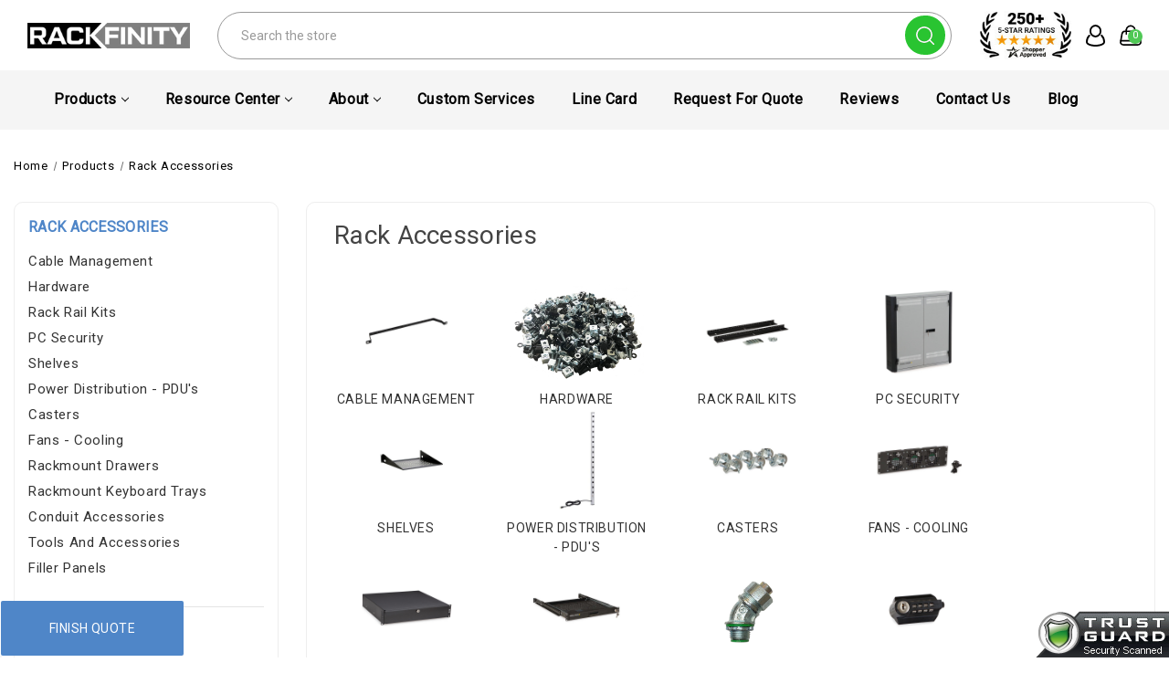

--- FILE ---
content_type: text/html; charset=UTF-8
request_url: https://www.rackfinity.com/rack-accessories/?price_min=1204&price_max=1504&sort=featured
body_size: 60263
content:

<!DOCTYPE html>
<html class="no-js" lang="en">
    <head>
        <title>Rack Accessories &amp; Mounting Hardware | Rackfinity</title>
        <link rel="dns-prefetch preconnect" href="https://cdn11.bigcommerce.com/s-bfxxgrup" crossorigin><link rel="dns-prefetch preconnect" href="https://fonts.googleapis.com/" crossorigin><link rel="dns-prefetch preconnect" href="https://fonts.gstatic.com/" crossorigin>
        <meta name="keywords" content="Rack Accessories"><meta name="description" content="Find rack accessories including mounting kits, rails, shelves, and cable management to support your IT and networking hardware."><link rel='canonical' href='https://www.rackfinity.com/rack-accessories/' /><meta name='platform' content='bigcommerce.stencil' />
        
                <link rel="next" href="https://www.rackfinity.com/rack-accessories/?price_min&#x3D;1204&amp;price_max&#x3D;1504&amp;page&#x3D;2"> 


        <link href="https://cdn11.bigcommerce.com/s-bfxxgrup/product_images/favicon092123.png?t&#x3D;1695335587" rel="shortcut icon">
        <meta name="viewport" content="width=device-width, initial-scale=1">
        <meta name="theme-color" content="color-textBase--hover">

        <script>
            document.documentElement.className = document.documentElement.className.replace('no-js', 'js');
        </script>

        <script>
    function browserSupportsAllFeatures() {
        return window.Promise
            && window.fetch
            && window.URL
            && window.URLSearchParams
            && window.WeakMap
            // object-fit support
            && ('objectFit' in document.documentElement.style);
    }

    function loadScript(src) {
        var js = document.createElement('script');
        js.src = src;
        js.onerror = function () {
            console.error('Failed to load polyfill script ' + src);
        };
        document.head.appendChild(js);
    }

    if (!browserSupportsAllFeatures()) {
        loadScript('https://cdn11.bigcommerce.com/s-bfxxgrup/stencil/9ffe7cf0-fdac-013b-e324-1a6068088e37/e/2f7ed560-ad9c-013e-2405-72c9474ac898/dist/theme-bundle.polyfills.js');
    }
</script>
        <script>window.consentManagerTranslations = `{"locale":"en","locales":{"consent_manager.data_collection_warning":"en","consent_manager.accept_all_cookies":"en","consent_manager.gdpr_settings":"en","consent_manager.data_collection_preferences":"en","consent_manager.manage_data_collection_preferences":"en","consent_manager.use_data_by_cookies":"en","consent_manager.data_categories_table":"en","consent_manager.allow":"en","consent_manager.accept":"en","consent_manager.deny":"en","consent_manager.dismiss":"en","consent_manager.reject_all":"en","consent_manager.category":"en","consent_manager.purpose":"en","consent_manager.functional_category":"en","consent_manager.functional_purpose":"en","consent_manager.analytics_category":"en","consent_manager.analytics_purpose":"en","consent_manager.targeting_category":"en","consent_manager.advertising_category":"en","consent_manager.advertising_purpose":"en","consent_manager.essential_category":"en","consent_manager.esential_purpose":"en","consent_manager.yes":"en","consent_manager.no":"en","consent_manager.not_available":"en","consent_manager.cancel":"en","consent_manager.save":"en","consent_manager.back_to_preferences":"en","consent_manager.close_without_changes":"en","consent_manager.unsaved_changes":"en","consent_manager.by_using":"en","consent_manager.agree_on_data_collection":"en","consent_manager.change_preferences":"en","consent_manager.cancel_dialog_title":"en","consent_manager.privacy_policy":"en","consent_manager.allow_category_tracking":"en","consent_manager.disallow_category_tracking":"en"},"translations":{"consent_manager.data_collection_warning":"We use cookies (and other similar technologies) to collect data to improve your shopping experience.","consent_manager.accept_all_cookies":"Accept All Cookies","consent_manager.gdpr_settings":"Settings","consent_manager.data_collection_preferences":"Website Data Collection Preferences","consent_manager.manage_data_collection_preferences":"Manage Website Data Collection Preferences","consent_manager.use_data_by_cookies":" uses data collected by cookies and JavaScript libraries to improve your shopping experience.","consent_manager.data_categories_table":"The table below outlines how we use this data by category. To opt out of a category of data collection, select 'No' and save your preferences.","consent_manager.allow":"Allow","consent_manager.accept":"Accept","consent_manager.deny":"Deny","consent_manager.dismiss":"Dismiss","consent_manager.reject_all":"Reject all","consent_manager.category":"Category","consent_manager.purpose":"Purpose","consent_manager.functional_category":"Functional","consent_manager.functional_purpose":"Enables enhanced functionality, such as videos and live chat. If you do not allow these, then some or all of these functions may not work properly.","consent_manager.analytics_category":"Analytics","consent_manager.analytics_purpose":"Provide statistical information on site usage, e.g., web analytics so we can improve this website over time.","consent_manager.targeting_category":"Targeting","consent_manager.advertising_category":"Advertising","consent_manager.advertising_purpose":"Used to create profiles or personalize content to enhance your shopping experience.","consent_manager.essential_category":"Essential","consent_manager.esential_purpose":"Essential for the site and any requested services to work, but do not perform any additional or secondary function.","consent_manager.yes":"Yes","consent_manager.no":"No","consent_manager.not_available":"N/A","consent_manager.cancel":"Cancel","consent_manager.save":"Save","consent_manager.back_to_preferences":"Back to Preferences","consent_manager.close_without_changes":"You have unsaved changes to your data collection preferences. Are you sure you want to close without saving?","consent_manager.unsaved_changes":"You have unsaved changes","consent_manager.by_using":"By using our website, you're agreeing to our","consent_manager.agree_on_data_collection":"By using our website, you're agreeing to the collection of data as described in our ","consent_manager.change_preferences":"You can change your preferences at any time","consent_manager.cancel_dialog_title":"Are you sure you want to cancel?","consent_manager.privacy_policy":"Privacy Policy","consent_manager.allow_category_tracking":"Allow [CATEGORY_NAME] tracking","consent_manager.disallow_category_tracking":"Disallow [CATEGORY_NAME] tracking"}}`;</script>

        <script>
            window.lazySizesConfig = window.lazySizesConfig || {};
            window.lazySizesConfig.loadMode = 1;
        </script>
        <script async src="https://cdn11.bigcommerce.com/s-bfxxgrup/stencil/9ffe7cf0-fdac-013b-e324-1a6068088e37/e/2f7ed560-ad9c-013e-2405-72c9474ac898/dist/theme-bundle.head_async.js"></script>
        
        <link href="https://fonts.googleapis.com/css?family=Roboto:400&display=block" rel="stylesheet">
        
        <link rel="preload" href="https://cdn11.bigcommerce.com/s-bfxxgrup/stencil/9ffe7cf0-fdac-013b-e324-1a6068088e37/e/2f7ed560-ad9c-013e-2405-72c9474ac898/dist/theme-bundle.font.js" as="script">
        <script async src="https://cdn11.bigcommerce.com/s-bfxxgrup/stencil/9ffe7cf0-fdac-013b-e324-1a6068088e37/e/2f7ed560-ad9c-013e-2405-72c9474ac898/dist/theme-bundle.font.js"></script>

        <link data-stencil-stylesheet href="https://cdn11.bigcommerce.com/s-bfxxgrup/stencil/9ffe7cf0-fdac-013b-e324-1a6068088e37/e/2f7ed560-ad9c-013e-2405-72c9474ac898/css/theme-2b70c3c0-977a-013e-7590-7660cc54c7fb.css" rel="stylesheet">

        <!-- Start Tracking Code for analytics_facebook -->

<script>
!function(f,b,e,v,n,t,s){if(f.fbq)return;n=f.fbq=function(){n.callMethod?n.callMethod.apply(n,arguments):n.queue.push(arguments)};if(!f._fbq)f._fbq=n;n.push=n;n.loaded=!0;n.version='2.0';n.queue=[];t=b.createElement(e);t.async=!0;t.src=v;s=b.getElementsByTagName(e)[0];s.parentNode.insertBefore(t,s)}(window,document,'script','https://connect.facebook.net/en_US/fbevents.js');

fbq('set', 'autoConfig', 'false', '734952208775583');
fbq('dataProcessingOptions', ['LDU'], 0, 0);
fbq('init', '734952208775583', {"external_id":"ab9aea36-b1c0-48a1-9737-3af9fd32ff09"});
fbq('set', 'agent', 'bigcommerce', '734952208775583');

function trackEvents() {
    var pathName = window.location.pathname;

    fbq('track', 'PageView', {}, "");

    // Search events start -- only fire if the shopper lands on the /search.php page
    if (pathName.indexOf('/search.php') === 0 && getUrlParameter('search_query')) {
        fbq('track', 'Search', {
            content_type: 'product_group',
            content_ids: [],
            search_string: getUrlParameter('search_query')
        });
    }
    // Search events end

    // Wishlist events start -- only fire if the shopper attempts to add an item to their wishlist
    if (pathName.indexOf('/wishlist.php') === 0 && getUrlParameter('added_product_id')) {
        fbq('track', 'AddToWishlist', {
            content_type: 'product_group',
            content_ids: []
        });
    }
    // Wishlist events end

    // Lead events start -- only fire if the shopper subscribes to newsletter
    if (pathName.indexOf('/subscribe.php') === 0 && getUrlParameter('result') === 'success') {
        fbq('track', 'Lead', {});
    }
    // Lead events end

    // Registration events start -- only fire if the shopper registers an account
    if (pathName.indexOf('/login.php') === 0 && getUrlParameter('action') === 'account_created') {
        fbq('track', 'CompleteRegistration', {}, "");
    }
    // Registration events end

    

    function getUrlParameter(name) {
        var cleanName = name.replace(/[\[]/, '\[').replace(/[\]]/, '\]');
        var regex = new RegExp('[\?&]' + cleanName + '=([^&#]*)');
        var results = regex.exec(window.location.search);
        return results === null ? '' : decodeURIComponent(results[1].replace(/\+/g, ' '));
    }
}

if (window.addEventListener) {
    window.addEventListener("load", trackEvents, false)
}
</script>
<noscript><img height="1" width="1" style="display:none" alt="null" src="https://www.facebook.com/tr?id=734952208775583&ev=PageView&noscript=1&a=plbigcommerce1.2&eid="/></noscript>

<!-- End Tracking Code for analytics_facebook -->

<!-- Start Tracking Code for analytics_googleanalytics -->

<script async src="https://www.googletagmanager.com/gtag/js?id=UA-75877853-1"></script>
<script>
window.dataLayer = window.dataLayer || [];
function gtag(){dataLayer.push(arguments);}
gtag('js', new Date());
gtag('config', 'UA-75877853-1');

function trackEcommerce() {
    function gaAddTrans(orderID, store, total, tax, shipping, city, state, country, currency, channelInfo) {
        var transaction = {
            id: orderID,
            affiliation: store,
            revenue: total,
            tax: tax,
            shipping: shipping,
            city: city,
            state: state,
            country: country
        };

        if (currency) {
            transaction.currency = currency;
        }

        ga('ecommerce:addTransaction', transaction);
    }
    
    function gaAddItems(orderID, sku, product, variation, price, qty) {
        ga('ecommerce:addItem', {
            id: orderID,
            sku: sku,
            name: product,
            category: variation,
            price: price,
            quantity: qty
        });
    }

    function gaTrackTrans() {
        ga('ecommerce:send');
    }

    function gtagAddTrans(orderID, store, total, tax, shipping, city, state, country, currency, channelInfo) {
        this.transaction = {
            transaction_id: orderID,
            affiliation: store,
            value: total,
            tax: tax,
            shipping: shipping,
            items: []
        };

        if (currency) {
            this.transaction.currency = currency;
        }
    }

    function gtagAddItem(orderID, sku, product, variation, price, qty) {
        this.transaction.items.push({
            id: sku,
            name: product,
            category: variation,
            price: price,
            quantity: qty
        });
    }

    function gtagTrackTrans() {
        gtag('event', 'purchase', this.transaction);        
        this.transaction = null;
    }

    if (typeof gtag === 'function') {
        this._addTrans = gtagAddTrans;
        this._addItem = gtagAddItem;
        this._trackTrans = gtagTrackTrans;
    } else if (typeof ga === 'function') {
        this._addTrans = gaAddTrans;
        this._addItem = gaAddItems;
        this._trackTrans = gaTrackTrans;
    }
}

var pageTracker = new trackEcommerce();

</script>  
<!-- Global site tag (gtag.js) - Google Ads: 928445594 -->
<script async src="https://www.googletagmanager.com/gtag/js?id=AW-928445594"></script>
<script>
  window.dataLayer = window.dataLayer || [];
  function gtag(){dataLayer.push(arguments);}
  gtag('js', new Date());
  gtag('config', 'AW-928445594');
</script>

<!-- Google Call Tracking -->
<script>
  gtag('config', 'AW-928445594/T6srCJCWsKcBEJrp27oD', {
    'phone_conversion_number': '1-800-944-0338'
  });
</script>

<!-- End Tracking Code for analytics_googleanalytics -->

<!-- Start Tracking Code for analytics_googleanalytics4 -->

<script data-cfasync="false" src="https://cdn11.bigcommerce.com/shared/js/google_analytics4_bodl_subscribers-358423becf5d870b8b603a81de597c10f6bc7699.js" integrity="sha256-gtOfJ3Avc1pEE/hx6SKj/96cca7JvfqllWA9FTQJyfI=" crossorigin="anonymous"></script>
<script data-cfasync="false">
  (function () {
    window.dataLayer = window.dataLayer || [];

    function gtag(){
        dataLayer.push(arguments);
    }

    function initGA4(event) {
         function setupGtag() {
            function configureGtag() {
                gtag('js', new Date());
                gtag('set', 'developer_id.dMjk3Nj', true);
                gtag('config', 'G-35G7B8SKJ3');
            }

            var script = document.createElement('script');

            script.src = 'https://www.googletagmanager.com/gtag/js?id=G-35G7B8SKJ3';
            script.async = true;
            script.onload = configureGtag;

            document.head.appendChild(script);
        }

        setupGtag();

        if (typeof subscribeOnBodlEvents === 'function') {
            subscribeOnBodlEvents('G-35G7B8SKJ3', false);
        }

        window.removeEventListener(event.type, initGA4);
    }

    

    var eventName = document.readyState === 'complete' ? 'consentScriptsLoaded' : 'DOMContentLoaded';
    window.addEventListener(eventName, initGA4, false);
  })()
</script>

<!-- End Tracking Code for analytics_googleanalytics4 -->

<!-- Start Tracking Code for analytics_siteverification -->

<meta name="msvalidate.01" content="2757FA02BCD8AAB5D19B2DBE15464D3C" />
<meta name="google-site-verification" content="146nviaVHlIufe665EfyKlh9GkcqmG5I-DsIapQSF_k" />
<meta name="google-site-verification" content="146nviaVHlIufe665EfyKlh9GkcqmG5I-DsIapQSF_k" />
<meta name="google-site-verification" content="YhSX0tbpruwyRSWojdJ8eveW0a6j4xU7yV3eRg7xojw" />
<meta name="google-site-verification" content="OT4pRY8_EIzup3pUvbDHBFsmv4xCsOQKqfPDmtV_Nvo" />
<meta name="facebook-domain-verification" content="c8jo4h82ym6ldgwgtljtkodgpf2kit" />

<!-- End Tracking Code for analytics_siteverification -->


<script type="text/javascript" src="https://checkout-sdk.bigcommerce.com/v1/loader.js" defer ></script>
<script type="text/javascript">
fbq('track', 'ViewCategory', {"content_ids":[],"content_type":"product_group","content_category":"Rack Accessories"});
</script>
<script type="text/javascript">
var BCData = {};
</script>
<script type="quoteninja-results"></script><script>!function(){var e=window.location.search;if(e&&e.length>1&&localStorage){var l,o,t=e.slice(1).split("&");for(l=0;l<t.length;l++)o=(e=t[l].split("="))[1],(e=e[0])&&o&&("gclid"===e||"msclkid"===e||0===e.indexOf("utm"))&&localStorage.setItem(e,decodeURIComponent(o))}}();</script><script type="application/ld+json">
{
  "@context": "https://schema.org",
  "@type": "Organization",
  "name": "Rackfinity",
  "url": "https://www.rackfinity.com/",
  "logo": "https://cdn11.bigcommerce.com/s-bfxxgrup/images/stencil/250x100/web-logo092123_1695335356__70634.original.png",
  "description": "Rackfinity offers a wide range of IT products including technical furniture, rack enclosures, computers, and networking solutions.",
  "address": {
    "@type": "PostalAddress",
    "streetAddress": "7600 W 27th Street, STE B2",
    "addressLocality": "Minneapolis",
    "addressRegion": "MN",
    "postalCode": "55426",
    "addressCountry": "US"
  },
  "contactPoint": {
    "@type": "ContactPoint",
    "telephone": "+1-800-944-0338",
    "contactType": "Customer Service"
  },
  "sameAs": [
    "https://www.facebook.com/Rackfinity"
  ]
}
</script>
<!-- Google Tag Manager -->
<script>(function(w,d,s,l,i){w[l]=w[l]||[];w[l].push({'gtm.start':
new Date().getTime(),event:'gtm.js'});var f=d.getElementsByTagName(s)[0],
j=d.createElement(s),dl=l!='dataLayer'?'&l='+l:'';j.async=true;j.src=
'https://www.googletagmanager.com/gtm.js?id='+i+dl;f.parentNode.insertBefore(j,f);
})(window,document,'script','dataLayer','GTM-N2TDX43L');</script>
<!-- End Google Tag Manager -->
 <script data-cfasync="false" src="https://microapps.bigcommerce.com/bodl-events/1.9.4/index.js" integrity="sha256-Y0tDj1qsyiKBRibKllwV0ZJ1aFlGYaHHGl/oUFoXJ7Y=" nonce="" crossorigin="anonymous"></script>
 <script data-cfasync="false" nonce="">

 (function() {
    function decodeBase64(base64) {
       const text = atob(base64);
       const length = text.length;
       const bytes = new Uint8Array(length);
       for (let i = 0; i < length; i++) {
          bytes[i] = text.charCodeAt(i);
       }
       const decoder = new TextDecoder();
       return decoder.decode(bytes);
    }
    window.bodl = JSON.parse(decodeBase64("[base64]"));
 })()

 </script>

<script nonce="">
(function () {
    var xmlHttp = new XMLHttpRequest();

    xmlHttp.open('POST', 'https://bes.gcp.data.bigcommerce.com/nobot');
    xmlHttp.setRequestHeader('Content-Type', 'application/json');
    xmlHttp.send('{"store_id":"973918","timezone_offset":"-5.0","timestamp":"2026-01-22T05:27:14.20400200Z","visit_id":"7392c4e7-ba00-4029-85f7-3792345f5bc4","channel_id":1}');
})();
</script>


        <link rel="preload" href="https://cdn11.bigcommerce.com/s-bfxxgrup/stencil/9ffe7cf0-fdac-013b-e324-1a6068088e37/e/2f7ed560-ad9c-013e-2405-72c9474ac898/dist/theme-bundle.main.js" as="script">

        <!-- Winter custom -->
        <link data-stencil-stylesheet href="https://cdn11.bigcommerce.com/s-bfxxgrup/stencil/9ffe7cf0-fdac-013b-e324-1a6068088e37/e/2f7ed560-ad9c-013e-2405-72c9474ac898/custom/owl-carousel/css/owl.carousel.css" rel="stylesheet">
        <link data-stencil-stylesheet href="https://cdn11.bigcommerce.com/s-bfxxgrup/stencil/9ffe7cf0-fdac-013b-e324-1a6068088e37/e/2f7ed560-ad9c-013e-2405-72c9474ac898/custom/css/font-awesome.min.css" rel="stylesheet">        
        <script src="https://cdn11.bigcommerce.com/s-bfxxgrup/stencil/9ffe7cf0-fdac-013b-e324-1a6068088e37/e/2f7ed560-ad9c-013e-2405-72c9474ac898/custom/owl-carousel/jquery-2.1.1.min.js"></script>
        <script src="https://cdnjs.cloudflare.com/ajax/libs/jquery/3.6.3/jquery.min.js"></script>
        <script src="https://cdn11.bigcommerce.com/s-bfxxgrup/stencil/9ffe7cf0-fdac-013b-e324-1a6068088e37/e/2f7ed560-ad9c-013e-2405-72c9474ac898/custom/owl-carousel/jquery.countdown.min.js"></script>
        <script src="https://cdn11.bigcommerce.com/s-bfxxgrup/stencil/9ffe7cf0-fdac-013b-e324-1a6068088e37/e/2f7ed560-ad9c-013e-2405-72c9474ac898/custom/owl-carousel/owl.carousel.min.js"></script>
        <script src="https://cdn11.bigcommerce.com/s-bfxxgrup/stencil/9ffe7cf0-fdac-013b-e324-1a6068088e37/e/2f7ed560-ad9c-013e-2405-72c9474ac898/custom/custom.js"></script>
        <link data-stencil-stylesheet href="https://cdn11.bigcommerce.com/s-bfxxgrup/stencil/9ffe7cf0-fdac-013b-e324-1a6068088e37/e/2f7ed560-ad9c-013e-2405-72c9474ac898/custom/webi-style.css" rel="stylesheet">
        

        
    </head>
    <body class="category theme_fashion">
        <svg data-src="https://cdn11.bigcommerce.com/s-bfxxgrup/stencil/9ffe7cf0-fdac-013b-e324-1a6068088e37/e/2f7ed560-ad9c-013e-2405-72c9474ac898/img/icon-sprite.svg" class="icons-svg-sprite"></svg>

        <svg style="display: none">
          <!-- slider arrows -->
          <svg width="38" height="26" viewBox="0 0 38 26"  xmlns="http://www.w3.org/2000/svg" id="arrow-right">
              <path d="M37.9961 13.2821C37.9741 13.5338 37.8645 13.7697 37.6866 13.949L31.3274 20.3195C30.9051 20.7432 30.2189 20.7432 29.7967 20.3195C29.3729 19.8972 29.3729 19.211 29.7967 18.7888L34.3185 14.267L14.9566 14.267C14.5632 15.0043 13.7815 15.5135 12.8969 15.5135C11.6262 15.5135 10.5783 14.4656 10.5783 13.1949C10.5783 11.9242 11.6262 10.8651 12.8969 10.8651C13.7774 10.8651 14.5559 11.3739 14.951 12.1088L34.3072 12.1088L29.7967 7.58977C29.3729 7.16751 29.3729 6.48132 29.7967 6.05906C30.2189 5.63533 30.9051 5.63533 31.3274 6.05906L37.6866 12.4295C37.9098 12.6546 38.023 12.9663 37.9961 13.2821ZM25.1904 17.576C23.4027 22.44 18.7297 25.9021 13.2598 25.9021C6.25104 25.9021 0.538574 20.2048 0.538574 13.1949C0.538574 6.18503 6.25104 0.473627 13.2598 0.473627C18.7201 0.473627 23.3845 3.92961 25.1792 8.78002C25.3839 9.33784 25.0998 9.95631 24.5433 10.1644C23.9846 10.3689 23.3658 10.0834 23.1589 9.52568C21.6712 5.50509 17.81 2.63464 13.2598 2.63464C7.41918 2.63464 2.70803 7.35268 2.70803 13.1949C2.70803 19.0371 7.41918 23.7439 13.2598 23.7439C17.8181 23.7439 21.6883 20.8621 23.1701 16.8303C23.3782 16.2753 23.9947 15.9915 24.5517 16.1944C25.0693 16.371 25.451 16.9477 25.1904 17.576Z" />
          </svg>
          <svg width="38" height="26" viewBox="0 0 38 26" xmlns="http://www.w3.org/2000/svg" id="arrow-left">
              <path d="M0.00389481 13.2821C0.0259514 13.5338 0.135471 13.7697 0.313416 13.949L6.67264 20.3195C7.09491 20.7432 7.7811 20.7432 8.20336 20.3195C8.62709 19.8972 8.62709 19.211 8.20336 18.7888L3.68155 14.267L23.0434 14.267C23.4368 15.0043 24.2185 15.5135 25.1032 15.5135C26.3738 15.5135 27.4217 14.4656 27.4217 13.1949C27.4217 11.9242 26.3738 10.8651 25.1032 10.8651C24.2226 10.8651 23.4442 11.3739 23.0491 12.1088L3.69281 12.1088L8.20336 7.58977C8.62709 7.16751 8.62709 6.48132 8.20336 6.05906C7.7811 5.63533 7.09491 5.63533 6.67264 6.05906L0.313412 12.4295C0.0901871 12.6546 -0.0229721 12.9663 0.00389481 13.2821ZM12.8096 17.576C14.5973 22.44 19.2703 25.9021 24.7402 25.9021C31.749 25.9021 37.4614 20.2048 37.4614 13.1949C37.4614 6.18503 31.749 0.473627 24.7402 0.473627C19.28 0.473627 14.6155 3.92961 12.8208 8.78002C12.6161 9.33784 12.9002 9.95631 13.4568 10.1644C14.0154 10.3689 14.6342 10.0834 14.8412 9.52568C16.3288 5.50509 20.19 2.63464 24.7402 2.63464C30.5808 2.63464 35.292 7.35268 35.292 13.1949C35.292 19.0371 30.5808 23.7439 24.7402 23.7439C20.1819 23.7439 16.3117 20.8621 14.8299 16.8303C14.6218 16.2753 14.0053 15.9915 13.4483 16.1944C12.9308 16.371 12.549 16.9477 12.8096 17.576Z" />
          </svg>

          <!-- Announcement address icon -->
          <svg width="18" height="19" viewBox="0 0 18 19" fill="none" xmlns="http://www.w3.org/2000/svg" id="haddress">
            <path d="M9 10.6516C8.44374 10.6516 7.89997 10.4867 7.43746 10.1776C6.97495 9.86858 6.61446 9.42933 6.40159 8.91541C6.18872 8.40149 6.13302 7.83599 6.24154 7.29042C6.35006 6.74485 6.61793 6.24371 7.01126 5.85038C7.4046 5.45704 7.90574 5.18917 8.45131 5.08065C8.99688 4.97213 9.56238 5.02783 10.0763 5.2407C10.5902 5.45357 11.0295 5.81406 11.3385 6.27657C11.6476 6.73908 11.8125 7.28285 11.8125 7.83911C11.8116 8.58476 11.515 9.29961 10.9878 9.82686C10.4605 10.3541 9.74565 10.6507 9 10.6516V10.6516ZM9 6.15161C8.66625 6.15161 8.33998 6.25058 8.06248 6.43601C7.78497 6.62143 7.56868 6.88498 7.44095 7.19333C7.31323 7.50168 7.27981 7.84098 7.34493 8.16833C7.41004 8.49567 7.57076 8.79635 7.80676 9.03236C8.04276 9.26836 8.34344 9.42908 8.67079 9.49419C8.99813 9.5593 9.33743 9.52588 9.64578 9.39816C9.95413 9.27044 10.2177 9.05415 10.4031 8.77664C10.5885 8.49913 10.6875 8.17287 10.6875 7.83911C10.6871 7.3917 10.5091 6.96273 10.1928 6.64636C9.87638 6.32999 9.44742 6.15206 9 6.15161V6.15161Z" fill="white"/>
            <path d="M9.00001 17.4016L4.25476 11.8053C4.18882 11.7213 4.12357 11.6367 4.05901 11.5516C3.24843 10.4839 2.81054 9.17967 2.81251 7.83911C2.81251 6.19808 3.4644 4.62427 4.62478 3.46389C5.78516 2.30351 7.35898 1.65161 9.00001 1.65161C10.641 1.65161 12.2148 2.30351 13.3752 3.46389C14.5356 4.62427 15.1875 6.19808 15.1875 7.83911C15.1895 9.17907 14.7518 10.4827 13.9416 11.5499L13.941 11.5516C13.941 11.5516 13.7723 11.7732 13.7469 11.803L9.00001 17.4016ZM4.95676 10.8738C4.95788 10.8738 5.08838 11.047 5.11819 11.0842L9.00001 15.6624L12.8869 11.078C12.9116 11.047 13.0433 10.8727 13.0438 10.8721C13.706 9.99974 14.0638 8.93432 14.0625 7.83911C14.0625 6.49645 13.5291 5.20879 12.5797 4.25938C11.6303 3.30998 10.3427 2.77661 9.00001 2.77661C7.65735 2.77661 6.36968 3.30998 5.42028 4.25938C4.47088 5.20879 3.93751 6.49645 3.93751 7.83911C3.93633 8.935 4.29457 10.001 4.95732 10.8738H4.95676Z" fill="white"/>
          </svg>
          <!-- second header gift icon -->
          <svg width="48" height="36" viewBox="0 0 48 36" fill="none" xmlns="http://www.w3.org/2000/svg" id="headgift">
            <path d="M15 0H8.25C6.06196 0 3.96354 0.869193 2.41637 2.41637C0.869194 3.96354 0 6.06196 0 8.25V15H6.804C6.14371 13.8562 5.87928 12.5264 6.05172 11.217C6.22415 9.90757 6.82382 8.69162 7.75772 7.75772C8.69162 6.82382 9.90757 6.22415 11.217 6.05172C12.5264 5.87928 13.8562 6.14371 15 6.804V0ZM18 12V15H21C21.5933 15 22.1734 14.8241 22.6667 14.4944C23.1601 14.1648 23.5446 13.6962 23.7716 13.1481C23.9987 12.5999 24.0581 11.9967 23.9424 11.4147C23.8266 10.8328 23.5409 10.2982 23.1213 9.87868C22.7018 9.45912 22.1672 9.1734 21.5853 9.05764C21.0033 8.94189 20.4001 9.0013 19.8519 9.22836C19.3038 9.45542 18.8352 9.83994 18.5056 10.3333C18.1759 10.8266 18 11.4067 18 12ZM26.196 15C26.8563 13.8562 27.1207 12.5264 26.9483 11.217C26.7758 9.90757 26.1762 8.69162 25.2423 7.75772C24.3084 6.82382 23.0924 6.22415 21.783 6.05172C20.4736 5.87928 19.1438 6.14371 18 6.804V0H39.75C41.938 0 44.0365 0.869193 45.5836 2.41637C47.1308 3.96354 48 6.06196 48 8.25V15H26.196ZM20.121 18L25.062 22.938C25.3437 23.2197 25.5019 23.6017 25.5019 24C25.5019 24.3983 25.3437 24.7803 25.062 25.062C24.7803 25.3437 24.3983 25.5019 24 25.5019C23.6017 25.5019 23.2197 25.3437 22.938 25.062L18 20.121V36H39.75C41.938 36 44.0365 35.1308 45.5836 33.5836C47.1308 32.0365 48 29.938 48 27.75V18H20.121ZM15 36V20.121L10.062 25.062C9.78034 25.3437 9.39833 25.5019 9 25.5019C8.60167 25.5019 8.21966 25.3437 7.938 25.062C7.65634 24.7803 7.4981 24.3983 7.4981 24C7.4981 23.6017 7.65634 23.2197 7.938 22.938L12.879 18H0V27.75C0 29.938 0.869194 32.0365 2.41637 33.5836C3.96354 35.1308 6.06196 36 8.25 36H15ZM15 12C15 11.4067 14.8241 10.8266 14.4944 10.3333C14.1648 9.83994 13.6962 9.45542 13.1481 9.22836C12.5999 9.0013 11.9967 8.94189 11.4147 9.05764C10.8328 9.1734 10.2982 9.45912 9.87868 9.87868C9.45912 10.2982 9.1734 10.8328 9.05764 11.4147C8.94189 11.9967 9.0013 12.5999 9.22836 13.1481C9.45542 13.6962 9.83994 14.1648 10.3333 14.4944C10.8266 14.8241 11.4067 15 12 15H15V12Z" fill="#F9F9F9"/>
            </svg>
            <svg width="30" height="35" viewBox="0 0 30 35" fill="none" xmlns="http://www.w3.org/2000/svg" id="headgift-fashion">
            <path d="M28.0126 11.9503L24.6393 10.7225C25.8589 9.7147 26.3797 8.11618 26.0063 6.59718C25.2726 3.61273 21.6337 2.4798 19.3348 4.5121L17.0058 6.57096L16.545 3.48321C16.0894 0.443255 12.57 -1.01929 10.0941 0.792088C8.85609 1.69778 8.19753 3.25906 8.48957 4.84434L5.30921 3.6868C3.7445 3.11717 2.00779 3.92695 1.43816 5.49186L0.0609768 9.27573C-0.129168 9.79818 0.14022 10.3759 0.662731 10.566C0.874653 10.6431 16.1715 16.2107 16.3961 16.2925C15.7595 16.2925 1.81751 16.2925 1.20413 16.2925C0.648146 16.2925 0.197418 16.7432 0.197418 17.2992V31.3929C0.197418 33.0581 1.55222 34.4129 3.21748 34.4129H11.271H15.2978H23.3514C25.0166 34.4129 26.3714 33.0581 26.3714 31.3929V19.9232L27.1502 20.2067C27.6702 20.3961 28.2495 20.1296 28.4405 19.605L29.8178 15.8212C30.3872 14.2563 29.5775 12.5198 28.0126 11.9503ZM10.2643 32.3996H3.21742C2.66231 32.3996 2.21071 31.948 2.21071 31.3929V18.3059H10.2643V32.3996ZM14.291 32.3996H12.2777V18.3059H14.291V32.3996ZM20.6682 6.02063C21.8361 4.98817 23.6797 5.56734 24.0511 7.07795C24.4472 8.68856 22.8904 10.0851 21.3323 9.51891C20.007 9.03652 19.386 8.81049 18.0588 8.32743L20.6682 6.02063ZM11.2828 2.41716C12.541 1.49675 14.3233 2.24361 14.5539 3.78177L15.0701 7.23953C14.6985 7.10429 12.1623 6.18113 11.7969 6.04818C10.2386 5.48071 9.94433 3.39617 11.2828 2.41716ZM11.757 12.4614L2.29728 9.01831L3.3302 6.18046C3.52007 5.65882 4.09898 5.38903 4.62055 5.57877C5.67915 5.96403 12.8078 8.55864 13.1342 8.67747L11.757 12.4614ZM15.541 13.8387L13.649 13.1501L15.0263 9.3662L16.9182 10.0549L15.541 13.8387ZM24.3579 31.3929C24.3579 31.948 23.9063 32.3996 23.3512 32.3996H16.3045V18.3059H21.9279L24.358 19.1904V31.3929H24.3579ZM27.9256 15.1324L26.8927 17.9704L17.433 14.5273L18.8102 10.7434L27.324 13.8421C27.8456 14.032 28.1155 14.6109 27.9256 15.1324Z" fill="black"/>
            </svg>
            <svg width="46" height="48" viewBox="0 0 46 48" fill="none" xmlns="http://www.w3.org/2000/svg" id="headsale">
              <path d="M17.7917 13.5834C19.5209 13.5834 20.9167 14.9792 20.9167 16.7084C20.9167 18.4376 19.5209 19.8334 17.7917 19.8334C16.0625 19.8334 14.6667 18.4376 14.6667 16.7084C14.6667 14.9792 16.0625 13.5834 17.7917 13.5834ZM28.2084 28.1667C29.9375 28.1667 31.3334 29.5626 31.3334 31.2917C31.3334 33.0209 29.9375 34.4167 28.2084 34.4167C26.4792 34.4167 25.0834 33.0209 25.0834 31.2917C25.0834 29.5626 26.4792 28.1667 28.2084 28.1667ZM15.5209 34.4167L12.5834 31.4792L30.4792 13.5834L33.4167 16.5209L15.5209 34.4167ZM36.8542 4.93758L38.125 12.9792L45.4375 16.7084L41.75 24.0001L45.4584 31.2917L38.0834 35.0209L36.8125 43.0626L28.7084 41.7917L22.9375 47.5626L17.1459 41.7084L9.10419 43.0417L7.81252 34.9376L0.541687 31.2292L4.25002 23.9376L0.56252 16.7084L7.87502 12.9376L9.14585 4.97925L17.2084 6.29175L23 0.447998L28.75 6.20841L36.8542 4.93758ZM39.875 18.5209L34.4584 15.6667L33.4167 9.64591L27.375 10.5209L23 6.29175L18.625 10.5209L12.5834 9.64591L11.5417 15.6667L6.12502 18.5209L8.83335 24.0001L6.12502 29.4792L11.5417 32.3334L12.5834 38.3542L18.625 37.4792L23 41.7084L27.375 37.4792L33.4167 38.3542L34.4584 32.3334L39.875 29.4792L37.1667 24.0001L39.875 18.5209Z" fill="white"/>
            </svg>
            <svg width="30" height="30" viewBox="0 0 30 30" fill="none" xmlns="http://www.w3.org/2000/svg" id="headsale-fashion">
            <path fill-rule="evenodd" clip-rule="evenodd" d="M26.7594 6.81193L29.8242 10.8984C29.9383 11.0505 30 11.2356 30 11.4258V26.7774C30 28.5543 28.5543 30 26.7774 30H13.8867C12.1097 30 10.6641 28.5543 10.6641 26.7774V26.421C10.448 26.2899 10.2439 26.1318 10.0574 25.9453L0.942408 16.8302C-0.314136 15.5738 -0.314136 13.5292 0.942408 12.2727L11.7148 1.50034C11.8492 1.36587 12.0237 1.27862 12.2119 1.25173L20.9127 0.00877442C21.1866 -0.0300147 21.4629 0.0617432 21.6585 0.257388L23.5229 2.12184L25.3873 0.257388C25.7306 -0.085796 26.2871 -0.085796 26.6303 0.257388C26.9735 0.600631 26.9735 1.15715 26.6303 1.50034L24.7659 3.36479L26.6304 5.22925C26.826 5.42484 26.918 5.70116 26.879 5.97503L26.7594 6.81193ZM2.18536 13.5156C1.61419 14.0868 1.61419 15.0161 2.18536 15.5873L11.3004 24.7024C11.5771 24.979 11.9449 25.1314 12.3362 25.1314C12.7275 25.1314 13.0954 24.9791 13.372 24.7024L23.9371 14.1372L25.0766 6.16154L23.5228 4.6078L22.2799 5.85075L22.9014 6.47226C23.2446 6.8155 23.2446 7.37203 22.9014 7.71521C22.7298 7.88683 22.5048 7.97267 22.2799 7.97267C22.055 7.97267 21.8301 7.88683 21.6585 7.71521L19.1725 5.22925C18.8293 4.88601 18.8293 4.32948 19.1725 3.9863C19.5158 3.64311 20.0723 3.64311 20.4155 3.9863L21.037 4.6078L22.2799 3.36485L20.7262 1.81112L12.7505 2.95048L2.18536 13.5156ZM26.7774 28.2422C27.5851 28.2422 28.2422 27.5851 28.2422 26.7774V11.7187L26.4078 9.27287L25.6359 14.6758C25.609 14.8641 25.5218 15.0385 25.3873 15.173L14.6149 25.9453C14.0096 26.5507 13.2212 26.8635 12.4263 26.8855C12.4819 27.6429 13.1154 28.2422 13.8867 28.2422H26.7774ZM16.0701 7.78574L11.9269 20.2154C11.8041 20.5837 11.4612 20.8167 11.0932 20.8166C11.0011 20.8166 10.9073 20.802 10.8152 20.7713C10.3547 20.6178 10.1058 20.12 10.2593 19.6595L14.4025 7.22986C14.556 6.76938 15.0538 6.52053 15.5142 6.67399C15.9747 6.8275 16.2235 7.32526 16.0701 7.78574ZM20.7731 13.7227C20.7731 15.1765 19.5903 16.3594 18.1364 16.3594C16.6825 16.3594 15.4997 15.1765 15.4997 13.7227C15.4997 12.2688 16.6825 11.0859 18.1364 11.0859C19.5903 11.0859 20.7731 12.2688 20.7731 13.7227ZM19.0153 13.7227C19.0153 13.238 18.621 12.8438 18.1364 12.8438C17.6518 12.8438 17.2575 13.238 17.2575 13.7227C17.2575 14.2073 17.6518 14.6016 18.1364 14.6016C18.621 14.6016 19.0153 14.2073 19.0153 13.7227ZM8.19296 11.0859C6.73908 11.0859 5.55624 12.2688 5.55624 13.7227C5.55624 15.1765 6.73908 16.3594 8.19296 16.3594C9.64685 16.3594 10.8297 15.1765 10.8297 13.7227C10.8297 12.2688 9.64691 11.0859 8.19296 11.0859ZM8.19296 14.6016C7.70834 14.6016 7.31406 14.2073 7.31406 13.7227C7.31406 13.238 7.70834 12.8438 8.19296 12.8438C8.67759 12.8438 9.07187 13.238 9.07187 13.7227C9.07187 14.2073 8.67765 14.6016 8.19296 14.6016Z" fill="black"/>
            </svg>
            <!-- cart icon -->
            <svg  viewBox="0 0 26 25" fill="none" xmlns="http://www.w3.org/2000/svg" id="hcart">
                <path d="M6.15852 7.39966H19.8415C21.5518 7.39966 22.9772 8.99966 23.2622 10.5997L24.9726 20.1997C25.2578 21.8005 23.2622 23.3997 21.5518 23.3997H4.44815C2.73778 23.3997 0.7422 21.8005 1.02741 20.1997L2.73778 10.5997C3.02284 8.99966 4.44815 7.39966 6.15852 7.39966Z" stroke-width="1.8" stroke-linecap="round" stroke-linejoin="round"/>
                <path d="M7.8689 10.6001V5.78149"  stroke-width="1.8" stroke-linecap="round" stroke-linejoin="round"/>
                <path d="M18.1304 5.7998V10.5998"  stroke-width="1.8" stroke-linecap="round" stroke-linejoin="round"/>
                <path d="M1.35742 18.5317H24.6419"  stroke-width="1.8" stroke-linecap="round" stroke-linejoin="round"/>
                <path d="M18.1311 5.8C18.1311 4.2 17.137 2.4947 15.5556 1.64059C13.9741 0.786471 12.0257 0.786471 10.4443 1.64059C8.86291 2.4947 7.86884 4.2 7.86884 5.8"  stroke-width="1.8" stroke-linecap="round" stroke-linejoin="round"/>
            </svg>
            <!-- Product cart icon -->
            <svg xmlns="http://www.w3.org/2000/svg" width="20" height="20" viewBox="0 0 20.45 23.95" id="pro-hcart">
              <g id="bag" transform="translate(-4.775 -2.525)">
                <path id="Path_776" data-name="Path 776" d="M5.625,8.51V25.625h18.75V8.51Zm4.261,0s0-5.135,5.114-5.135S20.114,8.51,20.114,8.51" transform="translate(0 0)" fill="none" stroke-linecap="round" stroke-linejoin="round" stroke-width="1.7"/>
              </g>
            </svg>

            <!-- wishlist icon -->
            <svg width="24" height="25" viewBox="0 0 24 25" xmlns="http://www.w3.org/2000/svg" id="hwishlist">
                <g clip-path="url(#clip0_3_1007)">
                <path d="M17.4979 0.547363C16.3538 0.579306 15.2395 0.919473 14.2727 1.53197C13.3059 2.14447 12.5223 3.00659 12.0046 4.02736C11.4866 3.00591 10.7023 2.14335 9.73458 1.53081C8.76686 0.918265 7.65165 0.578484 6.50678 0.547363C4.66304 0.682378 2.94673 1.53839 1.72968 2.92994C0.512633 4.32149 -0.107141 6.13652 0.00462824 7.98182C0.00462824 12.7763 4.78894 18.0129 8.80155 21.564C9.67887 22.3554 10.8185 22.7935 12 22.7935C13.1816 22.7935 14.3212 22.3554 15.1985 21.564C19.2111 18.0138 23.9945 12.7763 23.9945 7.98182C24.1063 6.13727 23.4871 4.32289 22.2711 2.93146C21.055 1.54004 19.3399 0.683532 17.4969 0.547363H17.4979ZM13.9145 19.9504C13.3898 20.4247 12.7077 20.6873 12.0005 20.6873C11.2932 20.6873 10.6111 20.4247 10.0865 19.9504C4.95047 15.4043 2.00494 11.0427 2.00494 7.98182C1.90612 6.6815 2.32216 5.39441 3.16339 4.39795C4.00463 3.40149 5.20369 2.77545 6.50217 2.65475C7.80046 2.77523 8.99947 3.40091 9.84084 4.39699C10.6822 5.39307 11.0986 6.67981 11.0003 7.97998C10.9945 8.11487 11.0161 8.24955 11.0637 8.37589C11.1113 8.50223 11.184 8.61763 11.2774 8.71513C11.3708 8.81263 11.483 8.89022 11.6072 8.94323C11.7314 8.99624 11.865 9.02356 12 9.02356C12.135 9.02356 12.2687 8.99624 12.3928 8.94323C12.517 8.89022 12.6292 8.81263 12.7226 8.71513C12.816 8.61763 12.8887 8.50223 12.9363 8.37589C12.9839 8.24955 13.0055 8.11487 12.9997 7.97998C12.9014 6.67981 13.3178 5.39307 14.1592 4.39699C15.0006 3.40091 16.1996 2.77523 17.4979 2.65475C18.7962 2.77523 19.9952 3.40091 20.8365 4.39699C21.6779 5.39307 22.0943 6.67981 21.996 7.97998C21.996 11.0409 19.0505 15.4024 13.9145 19.9449V19.9504Z"/>
                </g>
                <defs>
                <clipPath id="clip0_3_1007">
                <rect width="24" height="24" fill="white" transform="translate(0 0.547363)"/>
                </clipPath>
                </defs>
            </svg>
            <!-- user icon -->
            <svg width="24" height="24" viewBox="0 0 24 24" fill="none" xmlns="http://www.w3.org/2000/svg" id="huser">
                <path fill-rule="evenodd" clip-rule="evenodd" d="M5.68039 2.54203C7.551 1.29213 9.75024 0.625 12 0.625C15.0158 0.628441 17.9071 1.82798 20.0395 3.96046C22.172 6.09294 23.3716 8.98422 23.375 12C23.375 14.2498 22.7079 16.449 21.458 18.3196C20.2081 20.1902 18.4315 21.6482 16.353 22.5091C14.2745 23.3701 11.9874 23.5953 9.78085 23.1564C7.57432 22.7175 5.54749 21.6342 3.95667 20.0433C2.36584 18.4525 1.28248 16.4257 0.843573 14.2192C0.404666 12.0126 0.629929 9.72549 1.49088 7.64698C2.35182 5.56847 3.80978 3.79193 5.68039 2.54203ZM7.12501 19.3125V20.4313C8.60443 21.2952 10.2868 21.7504 12 21.7504C13.7132 21.7504 15.3956 21.2952 16.875 20.4313V19.3125C16.8744 18.6662 16.6173 18.0466 16.1604 17.5896C15.7034 17.1327 15.0838 16.8756 14.4375 16.875H9.56251C8.91624 16.8756 8.29663 17.1327 7.83965 17.5896C7.38267 18.0466 7.12565 18.6662 7.12501 19.3125ZM17.2844 16.4213C18.0431 17.1699 18.4773 18.1866 18.4935 19.2524H18.4943C19.9677 17.9367 21.0068 16.2046 21.4739 14.2853C21.941 12.366 21.8141 10.3501 21.1101 8.50451C20.406 6.65893 19.158 5.07073 17.5312 3.95021C15.9045 2.82969 13.9757 2.22971 12.0004 2.22971C10.0251 2.22971 8.09637 2.82969 6.46962 3.95021C4.84287 5.07073 3.59484 6.65893 2.89077 8.50451C2.18671 10.3501 2.05983 12.366 2.52693 14.2853C2.99404 16.2046 4.03309 17.9367 5.50651 19.2524C5.5227 18.1866 5.95691 17.1699 6.71558 16.4213C7.47425 15.6726 8.49665 15.252 9.56251 15.25H14.4375C15.5034 15.252 16.5258 15.6726 17.2844 16.4213ZM9.743 6.18466C10.4111 5.73826 11.1965 5.5 12 5.5C13.0774 5.5 14.1108 5.92801 14.8726 6.68988C15.6345 7.45175 16.0625 8.48506 16.0625 9.5625C16.0625 10.366 15.8242 11.1514 15.3778 11.8195C14.9315 12.4876 14.297 13.0083 13.5547 13.3158C12.8123 13.6232 11.9955 13.7037 11.2074 13.5469C10.4194 13.3902 9.69553 13.0033 9.12738 12.4351C8.55923 11.867 8.17231 11.1431 8.01556 10.3551C7.85881 9.56701 7.93926 8.75017 8.24674 8.00785C8.55422 7.26552 9.07492 6.63105 9.743 6.18466ZM10.6458 11.5892C11.0466 11.857 11.5179 12 12 12C12.6463 11.9994 13.2659 11.7423 13.7229 11.2854C14.1798 10.8284 14.4369 10.2088 14.4375 9.5625C14.4375 9.08041 14.2945 8.60914 14.0267 8.2083C13.7589 7.80745 13.3782 7.49503 12.9328 7.31054C12.4874 7.12605 11.9973 7.07778 11.5245 7.17184C11.0516 7.26589 10.6173 7.49804 10.2764 7.83893C9.93554 8.17982 9.70339 8.61414 9.60934 9.08697C9.51529 9.5598 9.56356 10.0499 9.74805 10.4953C9.93253 10.9407 10.245 11.3214 10.6458 11.5892Z" fill="black"/>
            </svg>


            <svg xmlns="http://www.w3.org/2000/svg" width="24" height="24" viewBox="0 0 24 24" id="huser-fashion">
              <g  data-name="user people person users man" transform="translate(-4 -5)">
                <rect id="Rectangle_142" data-name="Rectangle 142" width="24" height="24" transform="translate(4 5)" fill="none"/>
                <g id="Group_921" data-name="Group 921" transform="translate(1 2)">
                  <path id="Path_786" data-name="Path 786" d="M22.888,16.18a.925.925,0,0,0-1.351.005,1.035,1.035,0,0,0,0,1.415A9.22,9.22,0,0,1,24.091,24c0,1.22-3.35,3-8.591,3s-8.591-1.78-8.591-3a9.223,9.223,0,0,1,2.51-6.37,1.034,1.034,0,0,0,0-1.41.924.924,0,0,0-1.346,0A11.189,11.189,0,0,0,5,24c0,3.25,5.412,5,10.5,5S26,27.25,26,24a11.207,11.207,0,0,0-3.112-7.82Z" transform="translate(0 -2)"/>
                  <path id="Path_787" data-name="Path 787" d="M15.5,17A6.764,6.764,0,0,0,22,10a6.764,6.764,0,0,0-6.5-7A6.764,6.764,0,0,0,9,10,6.764,6.764,0,0,0,15.5,17Zm0-12a4.831,4.831,0,0,1,4.643,5A4.831,4.831,0,0,1,15.5,15a4.831,4.831,0,0,1-4.643-5A4.831,4.831,0,0,1,15.5,5Z" transform="translate(0)"/>
                </g>
              </g>
            </svg>
            <!-- search icon -->

            <svg xmlns="http://www.w3.org/2000/svg" width="22.121" height="22.121" viewBox="0 0 22.121 22.121" id="mysearch">
              <path id="search" d="M25.353,24.205l-6.148-6.18a8.957,8.957,0,1,0-1.18,1.18l6.18,6.148ZM5,12.325a7.328,7.328,0,1,1,7.328,7.328A7.328,7.328,0,0,1,5,12.325Z" transform="translate(-3.303 -3.303)" stroke="#000" stroke-width="0.1"/>
            </svg>

            <!-- menu icon -->
            <symbol id="myheadmenu">
                <svg xmlns="http://www.w3.org/2000/svg" width="30.5" height="15.4" viewBox="0 0 30.5 15.4">
                  <g id="Group_1" data-name="Group 1" transform="translate(-1816.5 -29.8)">
                    <line id="Line_4" data-name="Line 4" x2="13.071" transform="translate(1833.929 44.5)" fill="none" stroke="#000" stroke-width="1.4"/>
                    <line id="Line_3" data-name="Line 3" x2="21.786" transform="translate(1825.214 37.5)" fill="none" stroke="#000" stroke-width="1.4"/>
                    <line id="Line_2" data-name="Line 2" x2="30.5" transform="translate(1816.5 30.5)" fill="none" stroke="#000" stroke-width="1.4"/>
                  </g>
                </svg>
            </symbol>
            <svg xmlns="http://www.w3.org/2000/svg" width="26.29" height="21.5" viewBox="0 0 26.29 21.5" id="myheadmenu-fashion">
              <g id="Group_1" data-name="Group 1" transform="translate(-1823.464 -28.75)">
                <line id="Line_31" data-name="Line 31" x2="22.79" transform="translate(1825.214 48.5)" fill="none" stroke="#001a77" stroke-linecap="round" stroke-width="3.5"/>
                <line id="Line_30" data-name="Line 30" x2="22.79" transform="translate(1825.214 39.5)" fill="none" stroke="#001a77" stroke-linecap="round" stroke-width="3.5"/>
                <line id="Line_3" data-name="Line 3" x2="22.79" transform="translate(1825.214 30.5)" fill="none" stroke="#001a77" stroke-linecap="round" stroke-width="3.5"/>
              </g>
            </svg>

        </svg>
        <!-- quick view icon -->
        <svg style="display:none;">
            <svg id="bquick" viewBox="0 0 511.999 511.999">
              <path d="M508.745,246.041c-4.574-6.257-113.557-153.206-252.748-153.206S7.818,239.784,3.249,246.035
              c-4.332,5.936-4.332,13.987,0,19.923c4.569,6.257,113.557,153.206,252.748,153.206s248.174-146.95,252.748-153.201
              C513.083,260.028,513.083,251.971,508.745,246.041z M255.997,385.406c-102.529,0-191.33-97.533-217.617-129.418
              c26.253-31.913,114.868-129.395,217.617-129.395c102.524,0,191.319,97.516,217.617,129.418
              C447.361,287.923,358.746,385.406,255.997,385.406z"></path>
            <path d="M255.997,154.725c-55.842,0-101.275,45.433-101.275,101.275s45.433,101.275,101.275,101.275
              s101.275-45.433,101.275-101.275S311.839,154.725,255.997,154.725z M255.997,323.516c-37.23,0-67.516-30.287-67.516-67.516
              s30.287-67.516,67.516-67.516s67.516,30.287,67.516,67.516S293.227,323.516,255.997,323.516z"></path>
            </svg>
        </svg>
        <!-- compare icon -->
        <svg style="display: none;">
            <svg viewBox="0 0 490 490" id="compareicon"> <path d="M215.746,324.797L109.763,98.724l127.557-23.822v288.682c-137.303,6.625-190.134,99.45-192.383,103.566l-12.408,22.659 h444.023l-17.213-24.174c-2.876-4.024-69.217-94.753-191.419-101.975V69.195l113.894-21.267l-107.56,229.424H490L382.395,47.82 l93.958-17.534l-5.615-30.095L28.886,82.689l5.615,30.095l71.115-13.281L0,324.797H215.746z M88.939,459.209 c24.021-26.209,74.909-65.653,163.68-65.653c76.791,0,131.336,39.046,159.61,65.653H88.939z M322.403,246.752l59.731-127.419 l59.716,127.419H322.403z M48.149,294.197l59.716-127.419l59.731,127.419H48.149z"></path> 
            </svg>
        </svg>
        <!-- testimonial quoets -->
        <svg style="display: none;">
            <symbol id="quote" viewBox="0 0 475.082 475.081">
                <path d="M164.45,219.27h-63.954c-7.614,0-14.087-2.664-19.417-7.994c-5.327-5.33-7.994-11.801-7.994-19.417v-9.132
                  c0-20.177,7.139-37.401,21.416-51.678c14.276-14.272,31.503-21.411,51.678-21.411h18.271c4.948,0,9.229-1.809,12.847-5.424
                  c3.616-3.617,5.424-7.898,5.424-12.847V54.819c0-4.948-1.809-9.233-5.424-12.85c-3.617-3.612-7.898-5.424-12.847-5.424h-18.271
                  c-19.797,0-38.684,3.858-56.673,11.563c-17.987,7.71-33.545,18.132-46.68,31.267c-13.134,13.129-23.553,28.688-31.262,46.677
                  C3.855,144.039,0,162.931,0,182.726v200.991c0,15.235,5.327,28.171,15.986,38.834c10.66,10.657,23.606,15.985,38.832,15.985
                  h109.639c15.225,0,28.167-5.328,38.828-15.985c10.657-10.663,15.987-23.599,15.987-38.834V274.088
                  c0-15.232-5.33-28.168-15.994-38.832C192.622,224.6,179.675,219.27,164.45,219.27z"></path>
                <path d="M459.103,235.256c-10.656-10.656-23.599-15.986-38.828-15.986h-63.953c-7.61,0-14.089-2.664-19.41-7.994
                  c-5.332-5.33-7.994-11.801-7.994-19.417v-9.132c0-20.177,7.139-37.401,21.409-51.678c14.271-14.272,31.497-21.411,51.682-21.411
                  h18.267c4.949,0,9.233-1.809,12.848-5.424c3.613-3.617,5.428-7.898,5.428-12.847V54.819c0-4.948-1.814-9.233-5.428-12.85
                  c-3.614-3.612-7.898-5.424-12.848-5.424h-18.267c-19.808,0-38.691,3.858-56.685,11.563c-17.984,7.71-33.537,18.132-46.672,31.267
                  c-13.135,13.129-23.559,28.688-31.265,46.677c-7.707,17.987-11.567,36.879-11.567,56.674v200.991
                  c0,15.235,5.332,28.171,15.988,38.834c10.657,10.657,23.6,15.985,38.828,15.985h109.633c15.229,0,28.171-5.328,38.827-15.985
                  c10.664-10.663,15.985-23.599,15.985-38.834V274.088C475.082,258.855,469.76,245.92,459.103,235.256z">
              </path>
            </symbol>
        </svg>
        <!-- Footer store icons -->
        <svg style="display: none;">
            <svg xmlns="http://www.w3.org/2000/svg" width="20" height="22" viewBox="0 0 20 22" id="apple-store">
              <g id="_1532495" data-name="1532495" transform="translate(-46.021 0)">
                <path id="Union_4" data-name="Union 4" d="M6.631,22C3,21.981,0,15.3,0,11.893A6.423,6.423,0,0,1,6.4,5.116a8.029,8.029,0,0,1,2.417.536,5.861,5.861,0,0,0,1.38.357,4.635,4.635,0,0,0,.99-.289,8.639,8.639,0,0,1,2.984-.651h.007A6.4,6.4,0,0,1,19.3,7.4l.373.506-.537.366a4.05,4.05,0,0,0-2.167,3.363,3.8,3.8,0,0,0,2.347,3.509c.336.182.684.371.684.782,0,.269-2.377,6.04-5.83,6.04a5.1,5.1,0,0,1-1.969-.431,4.344,4.344,0,0,0-1.752-.381,4.9,4.9,0,0,0-1.388.339A7.412,7.412,0,0,1,6.655,22ZM10,4.827C9.615,2.493,12.312,0,14.541,0A4.541,4.541,0,0,1,10.2,4.833Q10.1,4.833,10,4.827Z" transform="translate(46.021 0)">
              </g>
            </svg>

            <svg xmlns="http://www.w3.org/2000/svg" width="16" height="18" viewBox="0 0 16 18" id="google-play-store">
              <path id="XMLID_308_" d="M30.458,17.9a.956.956,0,0,0,.9-.022L45.582,9.693a.785.785,0,0,0,0-1.388L31.36.124a.955.955,0,0,0-.9-.022A.81.81,0,0,0,30,.818V17.181A.81.81,0,0,0,30.458,17.9Z" transform="translate(-30 0)"/>
            </svg>

            <svg width="15" height="17" viewBox="0 0 15 17" xmlns="http://www.w3.org/2000/svg" id="foot-add">
                <path d="M7.02528 9.6717C6.39372 9.6717 5.77634 9.49847 5.25121 9.1739C4.72608 8.84934 4.31679 8.38802 4.0751 7.84829C3.83341 7.30856 3.77018 6.71466 3.89339 6.14168C4.0166 5.56871 4.32073 5.04239 4.76731 4.6293C5.2139 4.21621 5.78288 3.93489 6.40231 3.82092C7.02174 3.70695 7.6638 3.76544 8.24729 3.989C8.83078 4.21257 9.3295 4.59116 9.68038 5.07691C10.0313 5.56265 10.2185 6.13373 10.2185 6.71793C10.2175 7.50103 9.88076 8.25179 9.28213 8.80553C8.6835 9.35926 7.87188 9.67077 7.02528 9.6717ZM7.02528 4.94567C6.64634 4.94567 6.27591 5.04961 5.96084 5.24435C5.64576 5.43909 5.40019 5.71588 5.25518 6.03972C5.11016 6.36356 5.07222 6.7199 5.14615 7.06368C5.22007 7.40747 5.40255 7.72326 5.6705 7.97111C5.93845 8.21897 6.27984 8.38776 6.6515 8.45614C7.02316 8.52452 7.40839 8.48943 7.75849 8.35529C8.10858 8.22115 8.40781 7.994 8.61834 7.70255C8.82887 7.4111 8.94123 7.06845 8.94123 6.71793C8.94073 6.24804 8.73871 5.79753 8.37951 5.46527C8.0203 5.13301 7.53327 4.94614 7.02528 4.94567Z" fill="white"/>
                <path d="M7.02516 16.7592L1.63751 10.8822C1.56264 10.794 1.48856 10.7052 1.41526 10.6158C0.494949 9.49451 -0.00222326 8.1249 7.47405e-06 6.7171C7.47405e-06 4.99376 0.740155 3.341 2.05763 2.12242C3.3751 0.903832 5.16197 0.219238 7.02516 0.219238C8.88835 0.219238 10.6752 0.903832 11.9927 2.12242C13.3102 3.341 14.0503 4.99376 14.0503 6.7171C14.0525 8.12426 13.5556 9.49325 12.6357 10.614L12.6351 10.6158C12.6351 10.6158 12.4435 10.8486 12.4147 10.8799L7.02516 16.7592ZM2.43454 9.904C2.43582 9.904 2.58399 10.0859 2.61783 10.1249L7.02516 14.9328L11.4382 10.1184C11.4663 10.0859 11.6158 9.90282 11.6164 9.90223C12.3682 8.9861 12.7745 7.86723 12.773 6.7171C12.773 5.30709 12.1674 3.95484 11.0895 2.95781C10.0116 1.96079 8.54958 1.40067 7.02516 1.40067C5.50073 1.40067 4.03875 1.96079 2.96081 2.95781C1.88288 3.95484 1.27731 5.30709 1.27731 6.7171C1.27597 7.86795 1.68271 8.98745 2.43518 9.904H2.43454Z" fill="white"/>
            </svg>

            <svg width="21" height="17" viewBox="0 0 21 17" xmlns="http://www.w3.org/2000/svg" id="call-icon">
                <path d="M5.6544 0.630973C4.34684 0.362698 2.9764 0.476512 1.90269 0.962253C0.808855 1.45612 0.0419151 2.33208 0.0041968 3.50376C-0.053638 5.33494 0.470647 7.7921 2.5527 10.6761C4.60835 13.5245 6.87774 15.2317 8.76114 16.2458C9.95052 16.887 11.2644 16.9043 12.3871 16.4867C13.4935 16.0751 14.3912 15.253 14.8577 14.2338C14.9738 13.9803 15.0204 13.7094 14.9944 13.4399C14.9683 13.1704 14.8702 12.9087 14.7068 12.6729L13.5074 10.9433C13.1387 10.411 12.5453 10.0037 11.8356 9.79584C11.126 9.58799 10.3475 9.59346 9.64249 9.81128L8.80514 10.0704C8.39904 10.1954 8.02563 10.1375 7.81441 9.96879C7.10405 9.4048 6.59611 8.6396 6.36602 7.81445C6.2931 7.55431 6.44146 7.24742 6.79601 7.03097L7.55164 6.56961C8.16251 6.19704 8.58424 5.65713 8.7377 5.05116C8.89117 4.44518 8.76584 3.81477 8.38521 3.27816L7.16314 1.55571C7.00124 1.32767 6.78423 1.12829 6.52504 0.969421C6.26585 0.810555 5.96976 0.695456 5.6544 0.630973ZM1.26147 3.53119C1.28662 2.74466 1.77947 2.1827 2.51624 1.84939C3.27312 1.50693 4.3066 1.40227 5.34511 1.61567C5.49729 1.64673 5.64016 1.70224 5.76523 1.77888C5.8903 1.85552 5.99499 1.95173 6.07308 2.06178L7.2939 3.78422C7.52223 4.10606 7.59751 4.48415 7.50563 4.84764C7.41374 5.21112 7.16099 5.53505 6.79476 5.75869L6.03913 6.22004C5.38535 6.61839 4.93273 7.30127 5.13892 8.03802C5.41804 9.03592 6.03536 9.982 6.93306 10.6943C7.58936 11.2146 8.52477 11.2451 9.25399 11.0195L10.0913 10.7604C10.5144 10.6295 10.9816 10.6261 11.4076 10.7507C11.8335 10.8754 12.1897 11.1198 12.411 11.4392L13.6092 13.1698C13.7601 13.3873 13.7852 13.6474 13.6784 13.8811C13.3137 14.6788 12.6285 15.2774 11.8616 15.5629C11.111 15.8424 10.2623 15.8343 9.45893 15.4003C7.7352 14.4715 5.59908 12.8792 3.63773 10.1639C1.67512 7.44049 1.20993 5.17031 1.26273 3.53119H1.26147ZM13.4596 0.576099C13.3139 0.510608 13.1419 0.494585 12.9816 0.531556C12.8213 0.568528 12.6857 0.655464 12.6046 0.773241C12.5236 0.891017 12.5038 1.02999 12.5495 1.15958C12.5953 1.28917 12.7028 1.39876 12.8485 1.46425L13.3313 1.68172C14.8396 2.35892 16.1226 3.3212 17.0706 4.48632C18.0186 5.65144 18.6035 6.98477 18.7754 8.37234L18.8156 8.69244C18.8203 8.76096 18.8422 8.82798 18.8799 8.88948C18.9175 8.95098 18.9702 9.00567 19.0348 9.05026C19.0993 9.09484 19.1743 9.1284 19.2554 9.14891C19.3364 9.16942 19.4217 9.17645 19.5062 9.16959C19.5906 9.16272 19.6725 9.14209 19.7469 9.10895C19.8212 9.07581 19.8865 9.03084 19.9387 8.97675C19.991 8.92267 20.0291 8.86059 20.0509 8.79426C20.0726 8.72793 20.0776 8.65873 20.0653 8.59083L20.0264 8.27174C19.8345 6.72061 19.1808 5.2301 18.1211 3.92763C17.0614 2.62516 15.6272 1.54948 13.9411 0.792548L13.4596 0.576099ZM11.9861 3.2995C12.0719 3.18403 12.211 3.10086 12.3728 3.06827C12.5345 3.03569 12.7057 3.05635 12.8485 3.12573L13.0045 3.20093C14.0193 3.69272 14.89 4.35677 15.5562 5.14719C16.2224 5.93761 16.6683 6.83553 16.863 7.77889L16.9184 8.05021C16.9342 8.11675 16.9334 8.18517 16.916 8.25145C16.8986 8.31773 16.865 8.38053 16.8172 8.43616C16.7693 8.49179 16.7082 8.53912 16.6373 8.57537C16.5665 8.61162 16.4874 8.63605 16.4048 8.64723C16.3221 8.65842 16.2375 8.65612 16.1559 8.64048C16.0744 8.62484 15.9975 8.59618 15.9298 8.55617C15.8622 8.51617 15.8051 8.46563 15.762 8.40753C15.7188 8.34944 15.6905 8.28496 15.6787 8.21788L15.6221 7.94656C15.4576 7.14848 15.0807 6.38879 14.5173 5.71997C13.954 5.05116 13.2178 4.48916 12.3595 4.07282L12.2036 3.99661C12.1327 3.96232 12.0709 3.91709 12.0217 3.8635C11.9725 3.8099 11.9368 3.749 11.9168 3.68426C11.8967 3.61953 11.8926 3.55223 11.9047 3.48621C11.9168 3.42019 11.9449 3.35675 11.9873 3.2995H11.9861Z" />
            </svg>

        </svg>
        <!-- grid & list icon -->
        <svg style="display: none;">
            <svg viewBox="0 0 341.333 341.333" id="cgrid">
                <rect x="128" y="128" width="85.333" height="85.333"></rect>
                <rect x="0" y="0" width="85.333" height="85.333"></rect>
                <rect x="128" y="256" width="85.333" height="85.333"></rect>
                <rect x="0" y="128" width="85.333" height="85.333"></rect>
                <rect x="0" y="256" width="85.333" height="85.333"></rect>
                <rect x="256" y="0" width="85.333" height="85.333"></rect>
                <rect x="128" y="0" width="85.333" height="85.333"></rect>
                <rect x="256" y="128" width="85.333" height="85.333"></rect>
                <rect x="256" y="256" width="85.333" height="85.333"></rect>
            </svg>
            <svg viewBox="0 0 95.494 95.494" id="clist">
                <circle cx="10.906" cy="17.294" r="10.906"></circle>
                <circle cx="10.906" cy="47.294" r="10.906"></circle>
                <circle cx="10.906" cy="78.2" r="10.906"></circle>
                <path d="M34.258,24.43h59.236c0.529,0,1.039-0.211,1.414-0.586s0.586-0.884,0.586-1.414l-0.002-10.271c0-1.104-0.896-2-2-2
                  H34.258c-1.104,0-2,0.896-2,2V22.43C32.258,23.534,33.153,24.43,34.258,24.43z"></path>
                <path d="M93.492,40.158H34.258c-1.104,0-2,0.896-2,2v10.271c0,1.104,0.896,2,2,2h59.236c0.529,0,1.039-0.211,1.414-0.586
                  s0.586-0.885,0.586-1.414l-0.002-10.271C95.492,41.054,94.598,40.158,93.492,40.158z"></path>
                <path d="M93.492,71.064H34.258c-1.104,0-2,0.896-2,2v10.271c0,1.104,0.896,2,2,2h59.236c0.529,0,1.039-0.211,1.414-0.586
                  s0.586-0.885,0.586-1.414l-0.002-10.271C95.492,71.96,94.598,71.064,93.492,71.064z"></path>
            </svg>
        </svg>
        <!-- service icon -->
         <svg style="display: none;">
           <svg  viewBox="0 0 65 61" xmlns="http://www.w3.org/2000/svg" id="shipping">
              <path d="M0.642426 7.05176C0.642426 3.18776 3.77843 0.0517578 7.64243 0.0517578H41.4784C45.3424 0.0517578 48.4784 3.18776 48.4784 7.05176V12.0518H52.0024C53.1173 12.0518 54.2101 12.3625 55.1583 12.9489C56.1064 13.5353 56.8725 14.3743 57.3704 15.3718L63.8424 28.3118C64.2594 29.1437 64.4771 30.0612 64.4784 30.9918V46.0518C64.4784 47.6431 63.8463 49.1692 62.7211 50.2944C61.5959 51.4196 60.0697 52.0518 58.4784 52.0518H52.2784C51.8194 54.3123 50.593 56.3447 48.8069 57.8045C47.0209 59.2643 44.7851 60.0618 42.4784 60.0618C40.1717 60.0618 37.9359 59.2643 36.1499 57.8045C34.3639 56.3447 33.1375 54.3123 32.6784 52.0518H28.2784C27.8194 54.3123 26.593 56.3447 24.8069 57.8045C23.0209 59.2643 20.7851 60.0618 18.4784 60.0618C16.1717 60.0618 13.9359 59.2643 12.1499 57.8045C10.3639 56.3447 9.13746 54.3123 8.67843 52.0518H7.64243C5.78591 52.0518 4.00543 51.3143 2.69268 50.0015C1.37992 48.6888 0.642426 46.9083 0.642426 45.0518V7.05176ZM32.6744 48.0518C32.9368 46.7647 33.4502 45.5419 34.1853 44.4533C34.9204 43.3647 35.8627 42.4315 36.9585 41.7072C38.0543 40.9829 39.2821 40.4815 40.5717 40.2318C41.8613 39.9821 43.1875 39.9888 44.4744 40.2518V7.05176C44.4744 6.25611 44.1584 5.49305 43.5957 4.93044C43.0331 4.36783 42.2701 4.05176 41.4744 4.05176H7.64643C6.85078 4.05176 6.08771 4.36783 5.5251 4.93044C4.9625 5.49305 4.64643 6.25611 4.64643 7.05176V45.0518C4.64643 46.7078 5.99043 48.0518 7.64643 48.0518H8.68243C9.14146 45.7912 10.3679 43.7588 12.1539 42.299C13.9399 40.8392 16.1757 40.0417 18.4824 40.0417C20.7891 40.0417 23.0249 40.8392 24.8109 42.299C26.597 43.7588 27.8234 45.7912 28.2824 48.0518H32.6824H32.6744ZM48.4744 42.0518C50.3944 43.4918 51.7824 45.6118 52.2744 48.0518H58.4744C59.0049 48.0518 59.5136 47.8411 59.8886 47.466C60.2637 47.0909 60.4744 46.5822 60.4744 46.0518V32.0518H48.4744V42.0518ZM48.4744 28.0518H59.2424L53.7944 17.1558C53.6282 16.824 53.3729 16.545 53.0571 16.35C52.7413 16.155 52.3775 16.0518 52.0064 16.0518H48.4744V28.0518ZM18.4744 44.0518C16.8831 44.0518 15.357 44.6839 14.2318 45.8091C13.1066 46.9343 12.4744 48.4605 12.4744 50.0518C12.4744 51.6431 13.1066 53.1692 14.2318 54.2944C15.357 55.4196 16.8831 56.0518 18.4744 56.0518C20.0657 56.0518 21.5919 55.4196 22.7171 54.2944C23.8423 53.1692 24.4744 51.6431 24.4744 50.0518C24.4744 48.4605 23.8423 46.9343 22.7171 45.8091C21.5919 44.6839 20.0657 44.0518 18.4744 44.0518ZM36.4744 50.0518C36.4744 50.8397 36.6296 51.6199 36.9311 52.3479C37.2327 53.0758 37.6746 53.7373 38.2318 54.2944C38.7889 54.8516 39.4504 55.2935 40.1783 55.595C40.9063 55.8966 41.6865 56.0518 42.4744 56.0518C43.2624 56.0518 44.0426 55.8966 44.7705 55.595C45.4985 55.2935 46.1599 54.8516 46.7171 54.2944C47.2742 53.7373 47.7162 53.0758 48.0177 52.3479C48.3192 51.6199 48.4744 50.8397 48.4744 50.0518C48.4744 48.4605 47.8423 46.9343 46.7171 45.8091C45.5919 44.6839 44.0657 44.0518 42.4744 44.0518C40.8831 44.0518 39.357 44.6839 38.2318 45.8091C37.1066 46.9343 36.4744 48.4605 36.4744 50.0518Z"/>
            </svg>
          </svg>
         <svg style="display: none;">
            <svg  viewBox="0 0 57 71" xmlns="http://www.w3.org/2000/svg" id="warrenty">
                <path d="M48.482 7.21186C51.8698 10.2313 54.6298 13.8886 56.6046 17.975C56.7468 18.2653 56.8301 18.5809 56.8498 18.9036C56.8694 19.2262 56.825 19.5496 56.7191 19.855C56.6132 20.1605 56.448 20.4419 56.2328 20.6831C56.0177 20.9243 55.7569 21.1206 55.4656 21.2605C55.1742 21.4004 54.8581 21.4813 54.5354 21.4984C54.2126 21.5156 53.8897 21.4686 53.5852 21.3603C53.2807 21.252 53.0007 21.0845 52.7612 20.8674C52.5217 20.6503 52.3276 20.388 52.19 20.0955C50.4909 16.583 48.1158 13.4404 45.2007 10.8474C40.6391 6.72899 35.4549 4.72402 29.7039 4.97246C21.9381 5.31187 16.9567 7.17687 11.657 12.7579C7.66564 16.9638 5.72067 21.733 5.75216 27.2056V31.5619H56.8495V66.5527C56.8495 67.4807 56.481 68.3707 55.8249 69.0269C55.1689 69.6831 54.2791 70.0518 53.3514 70.0518H4.37739C3.44962 70.0518 2.55985 69.6831 1.90383 69.0269C1.2478 68.3707 0.879244 67.4807 0.879244 66.5527V34.1862C0.86361 34.0761 0.855429 33.9651 0.854757 33.8538V27.2161C0.816278 20.4769 3.25448 14.4934 8.10641 9.38479C14.3751 2.78553 20.5528 0.465645 29.4905 0.0772481C36.5708 -0.230671 42.9934 2.25717 48.4855 7.21186H48.482ZM51.9521 36.4606H5.77664V65.1531H51.9521V36.4606ZM30.1062 40.74C30.7557 40.74 31.3785 40.9981 31.8377 41.4574C32.2969 41.9167 32.5549 42.5398 32.5549 43.1894V50.7789C33.594 51.3216 34.4214 52.1967 34.9053 53.2646C35.3892 54.3326 35.5017 55.5318 35.2248 56.6712C34.9479 57.8105 34.2976 58.8243 33.3776 59.5508C32.4575 60.2774 31.3208 60.6749 30.1486 60.6799C28.9764 60.6849 27.8363 60.2972 26.9101 59.5786C25.9838 58.8599 25.3249 57.8518 25.0382 56.7148C24.7516 55.5779 24.8537 54.3778 25.3285 53.3057C25.8032 52.2336 26.6231 51.3515 27.6575 50.7999V43.1894C27.6575 42.5398 27.9155 41.9167 28.3747 41.4574C28.8339 40.9981 29.4568 40.74 30.1062 40.74Z" />
            </svg>
         </svg>
         <svg style="display: none;">
                <svg viewBox="0 0 70 56" xmlns="http://www.w3.org/2000/svg" id="moneyback">
                  <path d="M47.1429 35.6409C46.5745 35.6409 46.0295 35.8808 45.6276 36.3078C45.2258 36.7348 45 37.3139 45 37.9177C45 38.5216 45.2258 39.1007 45.6276 39.5277C46.0295 39.9546 46.5745 40.1945 47.1429 40.1945H57.1429C57.7112 40.1945 58.2562 39.9546 58.6581 39.5277C59.0599 39.1007 59.2857 38.5216 59.2857 37.9177C59.2857 37.3139 59.0599 36.7348 58.6581 36.3078C58.2562 35.8808 57.7112 35.6409 57.1429 35.6409H47.1429ZM0.725708 12.1142C0.725708 9.09495 1.85453 6.1994 3.86385 4.0645C5.87317 1.9296 8.59839 0.730225 11.44 0.730225H58.5714C61.413 0.730225 64.1383 1.9296 66.1476 4.0645C68.1569 6.1994 69.2857 9.09495 69.2857 12.1142V43.9892C69.2857 47.0084 68.1569 49.9039 66.1476 52.0388C64.1383 54.1737 61.413 55.3731 58.5714 55.3731H11.4429C8.60125 55.3731 5.87603 54.1737 3.86671 52.0388C1.85739 49.9039 0.728566 47.0084 0.728566 43.9892V12.1142H0.725708ZM11.44 5.2838C9.73503 5.2838 8.0999 6.00342 6.89431 7.28436C5.68872 8.5653 5.01142 10.3026 5.01142 12.1142V14.3909H65V12.1142C65 10.3026 64.3227 8.5653 63.1171 7.28436C61.9115 6.00342 60.2764 5.2838 58.5714 5.2838H11.4429H11.44ZM5.01142 43.9892C5.01142 45.8007 5.68872 47.538 6.89431 48.8189C8.0999 50.0999 9.73503 50.8195 11.44 50.8195H58.5714C60.2764 50.8195 61.9115 50.0999 63.1171 48.8189C64.3227 47.538 65 45.8007 65 43.9892V18.9445H5.01428V43.9892H5.01142Z"/>
                </svg>
         </svg>
      <svg style="display: none;">
        <svg viewBox="0 0 61 61" xmlns="http://www.w3.org/2000/svg" id="support">
            <path d="M30.6111 0.0517578C22.5169 0.203876 14.8135 3.56034 9.19029 9.385C3.56711 15.2097 0.483297 23.027 0.615209 31.1224V60.0503H11.7566C13.31 60.0848 14.8138 59.502 15.9384 58.4296C17.0629 57.3571 17.7164 55.8825 17.7557 54.329V40.0579C17.7164 38.5044 17.0629 37.0298 15.9384 35.9574C14.8138 34.8849 13.31 34.3021 11.7566 34.3366H4.90034V31.1224C4.76823 24.1635 7.40052 17.4361 12.2201 12.4151C17.0397 7.39414 23.6534 4.48927 30.6111 4.33737C37.5689 4.48927 44.1825 7.39414 49.0022 12.4151C53.8218 17.4361 56.4541 24.1635 56.322 31.1224V34.3366H49.4657C47.9123 34.3021 46.4085 34.8849 45.2839 35.9574C44.1594 37.0298 43.5059 38.5044 43.4665 40.0579V54.3504C43.5114 55.9002 44.1674 57.3693 45.2913 58.4371C46.4153 59.505 47.9159 60.0849 49.4657 60.0503H60.6071V31.1224C60.739 23.027 57.6552 15.2097 52.032 9.385C46.4088 3.56034 38.7053 0.203876 30.6111 0.0517578ZM11.7566 38.6222C12.1727 38.5922 12.5843 38.7251 12.9042 38.9931C13.2241 39.261 13.4272 39.6429 13.4706 40.0579V54.3504C13.4272 54.7655 13.2241 55.1473 12.9042 55.4153C12.5843 55.6832 12.1727 55.8162 11.7566 55.7861H4.90034V38.6222H11.7566ZM47.7517 54.329V40.0579C47.7951 39.6429 47.9982 39.261 48.3181 38.9931C48.638 38.7251 49.0496 38.5922 49.4657 38.6222H56.322V55.7647H49.4657C49.0496 55.7948 48.638 55.6618 48.3181 55.3938C47.9982 55.1259 47.7951 54.744 47.7517 54.329Z"/>
        </svg>
      </svg>
      
        <!-- Facebook SDK -->
        <div id="fb-root"></div>
        <script>(function(d, s, id) {
          var js, fjs = d.getElementsByTagName(s)[0];
          if (d.getElementById(id)) return;
          js = d.createElement(s); js.id = id;
          js.src = "//connect.facebook.net/en_US/sdk.js#xfbml=1&version=v2.10&appId=378187145615477";
          fjs.parentNode.insertBefore(js, fjs);
        }(document, 'script', 'facebook-jssdk'));</script>
      
      
        <a href="#main-content" class="skip-to-main-link">Skip to main content</a>

<!--Removed Top Banner-->

<header class="header header-top" role="banner">
 <a href="#" class="mobileMenu-toggle" data-mobile-menu-toggle="menu">
     <span class="mobileMenu-toggleIcon">Toggle menu</span>
 </a>
 <div class="mycustom-header">
    <div class="container">
        <div class="row header-logo--left">
            <div class="col-lg-2 col-md-2 col-sm-3 col-xs-3 text-left d-flex" id="logo">
                    <div class="header-logo header-logo--left">
                        <a href="https://www.rackfinity.com/" class="header-logo__link" data-header-logo-link>
        <div class="header-logo-image-container">
            <img class="header-logo-image"
                 src="https://cdn11.bigcommerce.com/s-bfxxgrup/images/stencil/250x60/web-logo092123_1695335356__70634.original.png"
                 srcset="https://cdn11.bigcommerce.com/s-bfxxgrup/images/stencil/250x100/web-logo092123_1695335356__70634.original.png"
                 alt="Rackfinity.com"
                 title="Rackfinity.com">
        </div>
</a>
                    </div>
            </div>
            <div class="col-lg-8 col-md-7 col-sm-7 myquick-search">
                
                <!-- search icon -->
                <div id="search" class="desktop-search d-block sideb siden">
<!-- snippet location forms_search -->
<div id="search" class="wbSearch">
     <form class="form" action="/search.php">
        <fieldset class="form-fieldset">
            <div class="wb-search input-group">
                <label class="is-srOnly" for="search_query">Search</label>
                <input class="form-input form-control" data-search-quick name="search_query" id="search_query" data-error-message="Search field cannot be empty." placeholder="Search the store" autocomplete="off">
                <div class="input-group-btn">
                    <button class="wb-search-btn" align="center" type="submit" value="Search" aria-label="search">
                        <svg width="20px" height="20px">
                            <use xlink:href="#mysearch"></use>
                        </svg>
                          
                          <!-- Search -->
                    </button>
                  </div>
            </div>
        </fieldset>
    </form>
    <section class="quickSearchResults" data-bind="html: results"></section>

</div>
</div>
                
            </div>
            <div class="col-lg-2 col-md-3 col-sm-6 head-icons">
                <nav class="navUser">
    <ul class="navUser-section navUser-section--alt">
        <!-- Temporary 250+ ShopperApproved award -->
        <li class="navUser-item">
            <img class="custom-shopperapproved-award" src="https://cdn11.bigcommerce.com/s-bfxxgrup/images/stencil/original/image-manager/20958-med.jpg" alt="250+ ratings award" width="100">       
        </li>
        <!-- account accsess for user -->
        <li class="navUser-item head-user user-info myaccount">
            <a class="navUser-action"  data-dropdown="account-dropdown" aria-label="user_account" href="#">
              <span class="svgbg navUser-item-cartLabel list-inline">
                    <svg width="24px" height="24px"><use xlink:href="#huser-fashion"></use></svg>
                <!-- <h5 class="text-left">login / register</h5> -->
              </span>
          </a>
          <ul class="dropdown-menu user-down dropdown-menu-left headlog" id="account-dropdown" data-dropdown-content aria-hidden="true">
            <h5 class="text-left">Your Account</h5>
            <h6 class="text-left">Access account and manage orders</h6>
            <li class=" mylogin acd">
              <a class="navUser-action dropdown-menu-item dro" href="/login.php"><i class="fa fa-lock"></i>Sign in</a>
            </li>
            <li class=" mycreat acd">
              <a class="navUser-action dropdown-menu-item dro" href="/login.php?action&#x3D;create_account">
                <i class="fa fa-user-plus"></i>Register
              </a>
            </li>
            <li class=" acd">
                    <a class="navUser-action navUser-item--compare"
                       href="/compare"
                       data-compare-nav
                       aria-label="Compare"
                    ><i class="fa fa-compress"></i>
                        Compare <!-- <span class="countPill countPill--positive countPill--alt"></span> -->
                    </a>
            </li>
            
                        
                
          </ul>
        </li>

        <!-- Wishlist Icon -->
        <!--<li class="mywishcus">
            <div class="navUser-item navUser-item--wishlist">
                    <a class="cart-button cart-button--wishlist dropdown-menu-item navUser-action" title="Wish Lists" href="/wishlist.php">
                        <svg width="24px" height="24px"><use xlink:href="#hwishlist"></use></svg>
                        <span>Wishlist</span>
                    </a>
            </div>
        </li>-->
        <!-- cart icon  -->
        <li class="navUser-item navUser-item--cart header-cart--drawer">
            <a class="navUser-action"
               data-cart-preview
               data-dropdown="cart-preview-dropdown"
               data-options="align:right"
               href="/cart.php"
               aria-label="Cart with 0 items"
            >
          
                <svg width="24px" height="24px"><use xlink:href="#hcart"></use></svg>
           
            
                <!-- <span class="navUser-item-cartLabel">Cart</span> -->
                <span class="countPill cart-quantity"></span>
            </a>
            <div class="dropdown-menu" id="cart-preview-dropdown" data-dropdown-content aria-hidden="true"><div class="abc">close</div></div>
        </li>
    </ul>
    
</nav>
            </div>
        </div>
        <div class="row fashion-search"></div>
        <div class="">
            <div class="cate-nav"></div>
        </div>
    </div>
</div> 
 <div class="second-head">
     <div class="container">
         <div class="row">
             <div class="col-12 cate-navlg">
                <div class="navPages-container" id="menu" data-menu>
                    <nav class="navPages">
    <ul class="navPages-list">
            <li class="navPages-item">
                <a class="navPages-action has-subMenu"
   href="https://www.rackfinity.com/software-licensing/"
>
    Software Licensing
    <i class="icon navPages-action-moreIcon main-moreicon" data-collapsible="navPages-594690" aria-hidden="true" aria-label="" aria-controls="navPages-594690" aria-expanded="false">
        <svg><use xlink:href="#icon-chevron-down"></use></svg>
    </i>
</a>
<div class="navPage-subMenu" id="navPages-594690" aria-hidden="true" tabindex="-1">
    <ul class="navPage-subMenu-list">
    <!--  <li class="navPage-subMenu-item">
            <a class="navPage-subMenu-action navPages-action"
            href="https://www.rackfinity.com/software-licensing/"
            aria-label="All Software Licensing"
            >
                All Software Licensing
            </a>
        </li> -->
            <li class="navPage-subMenu-item">
                    <a class="navPage-subMenu-action navPages-action"
                    href="https://www.rackfinity.com/software-licensing/utilities/"
                    aria-label="Utilities"
                    >
                        Utilities
                    </a>
                <!-- <img src="" class="img-fluid"> -->
            </li>
            
        
    </ul>
</div>
            </li>
            <li class="navPages-item">
                <a class="navPages-action has-subMenu activePage"
   href="https://www.rackfinity.com/shop-products/"
>
    Products
    <i class="icon navPages-action-moreIcon main-moreicon" data-collapsible="navPages-594568" aria-hidden="true" aria-label="" aria-controls="navPages-594568" aria-expanded="false">
        <svg><use xlink:href="#icon-chevron-down"></use></svg>
    </i>
</a>
<div class="navPage-subMenu" id="navPages-594568" aria-hidden="true" tabindex="-1">
    <ul class="navPage-subMenu-list">
    <!--  <li class="navPage-subMenu-item">
            <a class="navPage-subMenu-action navPages-action"
            href="https://www.rackfinity.com/shop-products/"
            aria-label="All Products"
            >
                All Products
            </a>
        </li> -->
            <li class="navPage-subMenu-item">
                    <a class="navPage-subMenu-action navPages-action"
                    href="https://www.rackfinity.com/technical-furniture/"
                    aria-label="Technical Furniture"
                    >
                        Technical Furniture
                    </a>
                <!-- <img src="https://cdn11.bigcommerce.com/s-bfxxgrup/images/stencil/original/f/technical%20furniture__71598.original.jpg" class="img-fluid"> -->
            </li>
            
            <li class="navPage-subMenu-item">
                    <a class="navPage-subMenu-action navPages-action"
                    href="https://www.rackfinity.com/rack-enclosures/"
                    aria-label="Rack Enclosures"
                    >
                        Rack Enclosures
                    </a>
                <!-- <img src="https://cdn11.bigcommerce.com/s-bfxxgrup/images/stencil/original/s/rk45u-dm2s-42d__34426.original.jpg" class="img-fluid"> -->
            </li>
            
            <li class="navPage-subMenu-item">
                    <a class="navPage-subMenu-action navPages-action activePage"
                    href="https://www.rackfinity.com/rack-accessories/"
                    aria-label="Rack Accessories"
                    >
                        Rack Accessories
                    </a>
                <!-- <img src="https://cdn11.bigcommerce.com/s-bfxxgrup/images/stencil/original/p/m5%20side%20w%20shadow__03366.original.jpg" class="img-fluid"> -->
            </li>
            
            <li class="navPage-subMenu-item">
                    <a class="navPage-subMenu-action navPages-action"
                    href="https://www.rackfinity.com/computers/"
                    aria-label="Computers"
                    >
                        Computers
                    </a>
                <!-- <img src="" class="img-fluid"> -->
            </li>
            
            <li class="navPage-subMenu-item">
                    <a class="navPage-subMenu-action navPages-action"
                    href="https://www.rackfinity.com/lcd-monitor-displays/"
                    aria-label="LCD Monitor Displays"
                    >
                        LCD Monitor Displays
                    </a>
                <!-- <img src="https://cdn11.bigcommerce.com/s-bfxxgrup/images/stencil/original/s/monitors__55704.original.png" class="img-fluid"> -->
            </li>
            
            <li class="navPage-subMenu-item">
                    <a class="navPage-subMenu-action navPages-action"
                    href="https://www.rackfinity.com/products/printers-office/"
                    aria-label="Printers / Office"
                    >
                        Printers / Office
                    </a>
                <!-- <img src="https://cdn11.bigcommerce.com/s-bfxxgrup/images/stencil/original/m/1060151250__23371_category.original.jpg" class="img-fluid"> -->
            </li>
            
            <li class="navPage-subMenu-item">
                    <a class="navPage-subMenu-action navPages-action"
                    href="https://www.rackfinity.com/server-solutions/"
                    aria-label="Server Solutions"
                    >
                        Server Solutions
                    </a>
                <!-- <img src="https://cdn11.bigcommerce.com/s-bfxxgrup/images/stencil/original/b/p69103-005__55155.original.png" class="img-fluid"> -->
            </li>
            
            <li class="navPage-subMenu-item">
                    <a class="navPage-subMenu-action navPages-action"
                    href="https://www.rackfinity.com/networking/"
                    aria-label="Networking"
                    >
                        Networking
                    </a>
                <!-- <img src="https://cdn11.bigcommerce.com/s-bfxxgrup/images/stencil/original/t/networking%20multi%20media__79166.original.jpg" class="img-fluid"> -->
            </li>
            
            <li class="navPage-subMenu-item">
                    <a class="navPage-subMenu-action navPages-action"
                    href="https://www.rackfinity.com/communication/"
                    aria-label="Communication"
                    >
                        Communication
                    </a>
                <!-- <img src="https://cdn11.bigcommerce.com/s-bfxxgrup/images/stencil/original/t/network%20comm__60763.original.jpg" class="img-fluid"> -->
            </li>
            
            <li class="navPage-subMenu-item">
                    <a class="navPage-subMenu-action navPages-action"
                    href="https://www.rackfinity.com/storage-systems/"
                    aria-label="Storage Systems"
                    >
                        Storage Systems
                    </a>
                <!-- <img src="" class="img-fluid"> -->
            </li>
            
            <li class="navPage-subMenu-item">
                    <a class="navPage-subMenu-action navPages-action"
                    href="https://www.rackfinity.com/office-equipment/office-products-1/"
                    aria-label="Office Products"
                    >
                        Office Products
                    </a>
                <!-- <img src="" class="img-fluid"> -->
            </li>
            
            <li class="navPage-subMenu-item">
                    <a class="navPage-subMenu-action navPages-action"
                    href="https://www.rackfinity.com/products/wire-cable/"
                    aria-label="Wire &amp; Cable"
                    >
                        Wire &amp; Cable
                    </a>
                <!-- <img src="https://cdn11.bigcommerce.com/s-bfxxgrup/images/stencil/original/z/wire-tf-28-00-1000__09966.original.png" class="img-fluid"> -->
            </li>
            
        
    </ul>
</div>
            </li>
            <li class="navPages-item">
                <a class="navPages-action has-subMenu"
   href="https://www.rackfinity.com/pro-audio/"
>
    Pro Audio
    <i class="icon navPages-action-moreIcon main-moreicon" data-collapsible="navPages-15328" aria-hidden="true" aria-label="" aria-controls="navPages-15328" aria-expanded="false">
        <svg><use xlink:href="#icon-chevron-down"></use></svg>
    </i>
</a>
<div class="navPage-subMenu" id="navPages-15328" aria-hidden="true" tabindex="-1">
    <ul class="navPage-subMenu-list">
    <!--  <li class="navPage-subMenu-item">
            <a class="navPage-subMenu-action navPages-action"
            href="https://www.rackfinity.com/pro-audio/"
            aria-label="All Pro Audio"
            >
                All Pro Audio
            </a>
        </li> -->
            <li class="navPage-subMenu-item">
                    <a class="navPage-subMenu-action navPages-action"
                    href="https://www.rackfinity.com/pro-audio/headphones/"
                    aria-label="Headphones"
                    >
                        Headphones
                    </a>
                <!-- <img src="" class="img-fluid"> -->
            </li>
            
            <li class="navPage-subMenu-item">
                    <a class="navPage-subMenu-action navPages-action"
                    href="https://www.rackfinity.com/pro-audio/microphones/"
                    aria-label="Microphones"
                    >
                        Microphones
                    </a>
                <!-- <img src="" class="img-fluid"> -->
            </li>
            
            <li class="navPage-subMenu-item">
                    <a class="navPage-subMenu-action navPages-action"
                    href="https://www.rackfinity.com/pro-audio/speakers-speaker-systems/"
                    aria-label="Speakers &amp; Speaker Systems"
                    >
                        Speakers &amp; Speaker Systems
                    </a>
                <!-- <img src="" class="img-fluid"> -->
            </li>
            
        
    </ul>
</div>
            </li>
            <li class="navPages-item">
                <a class="navPages-action has-subMenu"
   href="https://www.rackfinity.com/ups/"
>
    UPS
    <i class="icon navPages-action-moreIcon main-moreicon" data-collapsible="navPages-6360" aria-hidden="true" aria-label="" aria-controls="navPages-6360" aria-expanded="false">
        <svg><use xlink:href="#icon-chevron-down"></use></svg>
    </i>
</a>
<div class="navPage-subMenu" id="navPages-6360" aria-hidden="true" tabindex="-1">
    <ul class="navPage-subMenu-list">
    <!--  <li class="navPage-subMenu-item">
            <a class="navPage-subMenu-action navPages-action"
            href="https://www.rackfinity.com/ups/"
            aria-label="All UPS"
            >
                All UPS
            </a>
        </li> -->
            <li class="navPage-subMenu-item">
                    <a class="navPage-subMenu-action navPages-action"
                    href="https://www.rackfinity.com/ups/ups-desktops/"
                    aria-label="UPS Desktops"
                    >
                        UPS Desktops
                    </a>
                <!-- <img src="" class="img-fluid"> -->
            </li>
            
            <li class="navPage-subMenu-item">
                    <a class="navPage-subMenu-action navPages-action"
                    href="https://www.rackfinity.com/ups/ups-network/"
                    aria-label="UPS Network"
                    >
                        UPS Network
                    </a>
                <!-- <img src="" class="img-fluid"> -->
            </li>
            
        
    </ul>
</div>
            </li>
            <li class="navPages-item">
                <a class="navPages-action has-subMenu"
   href="https://www.rackfinity.com/accessories/"
>
    Accessories
    <i class="icon navPages-action-moreIcon main-moreicon" data-collapsible="navPages-3278" aria-hidden="true" aria-label="" aria-controls="navPages-3278" aria-expanded="false">
        <svg><use xlink:href="#icon-chevron-down"></use></svg>
    </i>
</a>
<div class="navPage-subMenu" id="navPages-3278" aria-hidden="true" tabindex="-1">
    <ul class="navPage-subMenu-list">
    <!--  <li class="navPage-subMenu-item">
            <a class="navPage-subMenu-action navPages-action"
            href="https://www.rackfinity.com/accessories/"
            aria-label="All Accessories"
            >
                All Accessories
            </a>
        </li> -->
            <li class="navPage-subMenu-item">
                    <a class="navPage-subMenu-action navPages-action"
                    href="https://www.rackfinity.com/accessories/kits-1/"
                    aria-label="Kits"
                    >
                        Kits
                    </a>
                <!-- <img src="" class="img-fluid"> -->
            </li>
            
        
    </ul>
</div>
            </li>
            <li class="navPages-item">
                <a class="navPages-action has-subMenu"
   href="https://www.rackfinity.com/computer-accessories/"
>
    Computer Accessories
    <i class="icon navPages-action-moreIcon main-moreicon" data-collapsible="navPages-2279" aria-hidden="true" aria-label="" aria-controls="navPages-2279" aria-expanded="false">
        <svg><use xlink:href="#icon-chevron-down"></use></svg>
    </i>
</a>
<div class="navPage-subMenu" id="navPages-2279" aria-hidden="true" tabindex="-1">
    <ul class="navPage-subMenu-list">
    <!--  <li class="navPage-subMenu-item">
            <a class="navPage-subMenu-action navPages-action"
            href="https://www.rackfinity.com/computer-accessories/"
            aria-label="All Computer Accessories"
            >
                All Computer Accessories
            </a>
        </li> -->
            <li class="navPage-subMenu-item">
                    <a class="navPage-subMenu-action navPages-action"
                    href="https://www.rackfinity.com/computer-accessories/input-devices/"
                    aria-label="Input Devices"
                    >
                        Input Devices
                    </a>
                <!-- <img src="https://cdn11.bigcommerce.com/s-bfxxgrup/images/stencil/original/r/computer%20accessories__62552.original.png" class="img-fluid"> -->
            </li>
            
            <li class="navPage-subMenu-item">
                    <a class="navPage-subMenu-action navPages-action"
                    href="https://www.rackfinity.com/computer-accessories/video-sound-cards/"
                    aria-label="Video &amp; Sound Cards"
                    >
                        Video &amp; Sound Cards
                    </a>
                <!-- <img src="https://cdn11.bigcommerce.com/s-bfxxgrup/images/stencil/original/j/video%20and%20sound%20cards__70191.original.jpg" class="img-fluid"> -->
            </li>
            
            <li class="navPage-subMenu-item">
                    <a class="navPage-subMenu-action navPages-action"
                    href="https://www.rackfinity.com/computer-accessories/video-specialty-products/"
                    aria-label="Video Specialty Products"
                    >
                        Video Specialty Products
                    </a>
                <!-- <img src="https://cdn11.bigcommerce.com/s-bfxxgrup/images/stencil/original/m/video%20specialty%20products__15977.original.jpg" class="img-fluid"> -->
            </li>
            
        
    </ul>
</div>
            </li>
            <li class="navPages-item">
                <a class="navPages-action has-subMenu"
   href="https://www.rackfinity.com/ethernet-network-cables/"
>
    Ethernet Network Cables
    <i class="icon navPages-action-moreIcon main-moreicon" data-collapsible="navPages-54" aria-hidden="true" aria-label="" aria-controls="navPages-54" aria-expanded="false">
        <svg><use xlink:href="#icon-chevron-down"></use></svg>
    </i>
</a>
<div class="navPage-subMenu" id="navPages-54" aria-hidden="true" tabindex="-1">
    <ul class="navPage-subMenu-list">
    <!--  <li class="navPage-subMenu-item">
            <a class="navPage-subMenu-action navPages-action"
            href="https://www.rackfinity.com/ethernet-network-cables/"
            aria-label="All Ethernet Network Cables"
            >
                All Ethernet Network Cables
            </a>
        </li> -->
            <li class="navPage-subMenu-item">
                    <a class="navPage-subMenu-action navPages-action"
                    href="https://www.rackfinity.com/cables/computer-data-cables/"
                    aria-label="Computer &amp; Data Cables"
                    >
                        Computer &amp; Data Cables
                    </a>
                <!-- <img src="" class="img-fluid"> -->
            </li>
            
            <li class="navPage-subMenu-item">
                    <a class="navPage-subMenu-action navPages-action"
                    href="https://www.rackfinity.com/cables/fiber-patch-cables/"
                    aria-label="Fiber Cables"
                    >
                        Fiber Cables
                    </a>
                <!-- <img src="" class="img-fluid"> -->
            </li>
            
        
    </ul>
</div>
            </li>
            <li class="navPages-item">
                <a class="navPages-action has-subMenu"
   href="https://www.rackfinity.com/resource-center/"
>
    Resource Center
    <i class="icon navPages-action-moreIcon main-moreicon" data-collapsible="navPages-2173" aria-hidden="true" aria-label="" aria-controls="navPages-2173" aria-expanded="false">
        <svg><use xlink:href="#icon-chevron-down"></use></svg>
    </i>
</a>
<div class="navPage-subMenu" id="navPages-2173" aria-hidden="true" tabindex="-1">
    <ul class="navPage-subMenu-list">
    <!--  <li class="navPage-subMenu-item">
            <a class="navPage-subMenu-action navPages-action"
            href="https://www.rackfinity.com/resource-center/"
            aria-label="All Resource Center"
            >
                All Resource Center
            </a>
        </li> -->
            <li class="navPage-subMenu-item">
                    <a class="navPage-subMenu-action navPages-action"
                    href="https://www.rackfinity.com/resource-center/cabinets-resource-center/"
                    aria-label="Cabinets Resource Center"
                    >
                        Cabinets Resource Center
                    </a>
                <!-- <img src="" class="img-fluid"> -->
            </li>
            
            <li class="navPage-subMenu-item">
                    <a class="navPage-subMenu-action navPages-action"
                    href="https://www.rackfinity.com/resource-center/desks-resource-center/"
                    aria-label="Desks Resource Center"
                    >
                        Desks Resource Center
                    </a>
                <!-- <img src="" class="img-fluid"> -->
            </li>
            
            <li class="navPage-subMenu-item">
                    <a class="navPage-subMenu-action navPages-action"
                    href="https://www.rackfinity.com/resource-center/hardware-resource-center/"
                    aria-label="Hardware Resource Center"
                    >
                        Hardware Resource Center
                    </a>
                <!-- <img src="" class="img-fluid"> -->
            </li>
            
            <li class="navPage-subMenu-item">
                    <a class="navPage-subMenu-action navPages-action"
                    href="https://www.rackfinity.com/resource-center/racks-resource-center/"
                    aria-label="Racks Resource Center"
                    >
                        Racks Resource Center
                    </a>
                <!-- <img src="" class="img-fluid"> -->
            </li>
            
            <li class="navPage-subMenu-item">
                    <a class="navPage-subMenu-action navPages-action"
                    href="https://www.rackfinity.com/resource-center/shelves-resource-center/"
                    aria-label="Shelves Resource Center"
                    >
                        Shelves Resource Center
                    </a>
                <!-- <img src="" class="img-fluid"> -->
            </li>
            
            <li class="navPage-subMenu-item">
                    <a class="navPage-subMenu-action navPages-action"
                    href="https://www.rackfinity.com/resource-center/workbenches-resource-center/"
                    aria-label="Workbenches Resource Center"
                    >
                        Workbenches Resource Center
                    </a>
                <!-- <img src="" class="img-fluid"> -->
            </li>
            
        
    </ul>
</div>
            </li>
        <!--     -->
                 <li class="navPages-item navPages-item-page">
                      <a class="navPages-action navPages-action-depth-max has-subMenu is-root" href="#" data-collapsible="navPages-about">
                          About <i class="icon navPages-action-moreIcon" aria-hidden="true"><svg><use xlink:href="#icon-chevron-down" /></svg></i>
                      </a>
                      <div class="navPage-subMenu navPage-subMenu-horizontal" id="navPages-about" aria-hidden="true" tabindex="-1">
                        <ul class="navPage-subMenu-list">
                            <!--<li class="navPage-subMenu-item-parent">
                                <a class="navPage-subMenu-action navPages-action navPages-action-depth-max" href="#">About</a>
                            </li>-->
                                <li class="navPage-subMenu-item-child">
                                  <a class="navPage-subMenu-action navPages-action" href="https://www.rackfinity.com/about-rackfinity/">About Rackfinity</a>
                                </li>
                                <li class="navPage-subMenu-item-child">
                                  <a class="navPage-subMenu-action navPages-action" href="/content/Capability_Statement_09-27-24.pdf">Capabilities</a>
                                </li>
                                <li class="navPage-subMenu-item-child">
                                  <a class="navPage-subMenu-action navPages-action" href="https://www.rackfinity.com/media/">Media</a>
                                </li>
                        </ul>
                    </div>

                     <!--<a class="navPages-action"
                        href="#"
                        aria-label="About"
                     >
                         About
                     </a>-->
                 </li>
                 <li class="navPages-item navPages-item-page">
                      <a class="navPages-action" href="https://www.rackfinity.com/custom-services/">Custom Services</a>

                     <!--<a class="navPages-action"
                        href="https://www.rackfinity.com/custom-services/"
                        aria-label="Custom Services"
                     >
                         Custom Services
                     </a>-->
                 </li>
                 <li class="navPages-item navPages-item-page">
                      <a class="navPages-action" href="https://www.rackfinity.com/line-card/">Line Card</a>

                     <!--<a class="navPages-action"
                        href="https://www.rackfinity.com/line-card/"
                        aria-label="Line Card"
                     >
                         Line Card
                     </a>-->
                 </li>
                 <li class="navPages-item navPages-item-page">
                      <a class="navPages-action" href="https://www.rackfinity.com/request-for-quote-1/">Request for Quote</a>

                     <!--<a class="navPages-action"
                        href="https://www.rackfinity.com/request-for-quote-1/"
                        aria-label="Request for Quote"
                     >
                         Request for Quote
                     </a>-->
                 </li>
                 <li class="navPages-item navPages-item-page">
                      <a class="navPages-action" href="https://www.rackfinity.com/reviews/">Reviews</a>

                     <!--<a class="navPages-action"
                        href="https://www.rackfinity.com/reviews/"
                        aria-label="Reviews"
                     >
                         Reviews
                     </a>-->
                 </li>
                 <li class="navPages-item navPages-item-page">
                      <a class="navPages-action" href="https://www.rackfinity.com/contact-us/">Contact Us</a>

                     <!--<a class="navPages-action"
                        href="https://www.rackfinity.com/contact-us/"
                        aria-label="Contact Us"
                     >
                         Contact Us
                     </a>-->
                 </li>
                 <li class="navPages-item navPages-item-page">
                      <a class="navPages-action" href="https://www.rackfinity.com/blog/">Blog</a>

                     <!--<a class="navPages-action"
                        href="https://www.rackfinity.com/blog/"
                        aria-label="Blog"
                     >
                         Blog
                     </a>-->
                 </li>
    </ul>
    <ul class="navPages-list navPages-list--user">
            <li class="navPages-item">
                <a class="navPages-action"
                   href="/login.php"
                   aria-label="Sign in"
                >
                    Sign in
                </a>
                    <!--or-->
                    <a class="navPages-action"
                       href="/login.php?action&#x3D;create_account"
                       aria-label="Register"
                    >
                        Register
                    </a>
            </li>
            <li class="navPages-item">
                <div class="foot-social">
    <ul class="socialLinks socialLinks--alt">
            <li class="socialLinks-item">
                <a class="icon icon--twitter" href="https://twitter.com/Rackfinity" target="_blank" rel="noopener" aria-label="twitter">
                    <svg><use xlink:href="#icon-twitter" /></svg>
                </a>
            </li>
            <li class="socialLinks-item">
                <a class="icon icon--facebook" href="https://www.facebook.com/rackfinity/?fref&#x3D;ts" target="_blank" rel="noopener" aria-label="facebook">
                    <svg><use xlink:href="#icon-facebook" /></svg>
                </a>
            </li>
            <li class="socialLinks-item">
                <a class="icon icon--pinterest" href="https://www.pinterest.com/Rackfinity/" target="_blank" rel="noopener" aria-label="pinterest">
                    <svg><use xlink:href="#icon-pinterest" /></svg>
                </a>
            </li>
            <li class="socialLinks-item">
                <a class="icon icon--instagram" href="https://www.instagram.com/rackfinity/?hl&#x3D;en" target="_blank" rel="noopener" aria-label="instagram">
                    <svg><use xlink:href="#icon-instagram" /></svg>
                </a>
            </li>
            <li class="socialLinks-item">
                <a class="icon icon--youtube" href="https://www.youtube.com/channel/UCNvzbDE0C4SY1q3bAPNfL6g" target="_blank" rel="noopener" aria-label="youtube">
                    <svg><use xlink:href="#icon-youtube" /></svg>
                </a>
            </li>
    </ul>
</div>
            </li>
    </ul>
</nav>
                </div>
             </div>
             <div class="col-3 second-head-icons">
                <ul>
                 </ul>
             </div>
         </div>
     </div>
 </div>
</header>
<div id="header_placeholder"></div>
<div data-content-region="header_bottom--global"></div>
<div data-content-region="header_bottom"></div>
        <main class="body" id="main-content" role="main" data-currency-code="USD">
     
    <div class="">
        <div class="container all-container">
<nav aria-label="Breadcrumb">
    <ol class="breadcrumbs breadcrumbs-bg">
            <li class="breadcrumb ">
                <a class="breadcrumb-label"
                    href="https://www.rackfinity.com/"
                    
                >
                    <span><!-- <i class="fa fa-home"></i> -->Home</span>
                </a>
            </li>
            <li class="breadcrumb ">
                <a class="breadcrumb-label"
                    href="https://www.rackfinity.com/shop-products/"
                    
                >
                    <span><!-- <i class="fa fa-home"></i> -->Products</span>
                </a>
            </li>
            <li class="breadcrumb is-active">
                <a class="breadcrumb-label"
                    href="https://www.rackfinity.com/rack-accessories/"
                    aria-current="page"
                >
                    <span><!-- <i class="fa fa-home"></i> -->Rack Accessories</span>
                </a>
            </li>
    </ol>
</nav>
</div>
<script type="application/ld+json">
{
    "@context": "https://schema.org",
    "@type": "BreadcrumbList",
    "itemListElement":
    [
        {
            "@type": "ListItem",
            "position": 1,
            "item": {
                "@id": "https://www.rackfinity.com/",
                "name": "Home"
            }
        },
        {
            "@type": "ListItem",
            "position": 2,
            "item": {
                "@id": "https://www.rackfinity.com/shop-products/",
                "name": "Products"
            }
        },
        {
            "@type": "ListItem",
            "position": 3,
            "item": {
                "@id": "https://www.rackfinity.com/rack-accessories/",
                "name": "Rack Accessories"
            }
        }
    ]
}
</script>
<div class="container catagory-space">
    <div class="row">
        <aside id="colm-left" class="col-lg-3 col-sm-12 col-md-12 col-xs-12 hidden-sm hidden-xs">
            <div class="page">
                    <aside class="page-sidebar" id="faceted-search-container">
                        <nav>
        <div class="sidebarBlock">
            <h2 class="sidebarBlock-heading">Rack Accessories</h2>
            <ul class="navList">
                <li class="navList-item">
                    <a class="navList-action" href="https://www.rackfinity.com/racks-cabinets-lan-stations-usa-made/rack-accessories/cable-management/" title="Cable Management">Cable Management</a>
                </li>
                <li class="navList-item">
                    <a class="navList-action" href="https://www.rackfinity.com/racks-cabinets-shelves-lan-stations/rack-accessories/hardware/" title="Hardware">Hardware</a>
                </li>
                <li class="navList-item">
                    <a class="navList-action" href="https://www.rackfinity.com/racks-cabinets-lan-stations-usa-made/rack-accessories/rack-rail-kits/" title="Rack Rail Kits">Rack Rail Kits</a>
                </li>
                <li class="navList-item">
                    <a class="navList-action" href="https://www.rackfinity.com/it-furniture-server-racks-usa-made/pc-security/" title="PC Security">PC Security</a>
                </li>
                <li class="navList-item">
                    <a class="navList-action" href="https://www.rackfinity.com/rack-accessories/shelves/" title="Shelves">Shelves</a>
                </li>
                <li class="navList-item">
                    <a class="navList-action" href="https://www.rackfinity.com/racks-cabinets-shelves-lan-stations/rack-accessories/power-distribution-pdu/" title="Power Distribution - PDU&#x27;s">Power Distribution - PDU&#x27;s</a>
                </li>
                <li class="navList-item">
                    <a class="navList-action" href="https://www.rackfinity.com/racks-cabinets-lan-stations-usa-made/rack-accessories/casters/" title="Casters">Casters</a>
                </li>
                <li class="navList-item">
                    <a class="navList-action" href="https://www.rackfinity.com/products/rack-accessories/fans-cooling/" title="Fans - Cooling">Fans - Cooling</a>
                </li>
                <li class="navList-item">
                    <a class="navList-action" href="https://www.rackfinity.com/racks-cabinets-lan-stations-usa-made/rack-accessories/rackmount-drawers/" title="Rackmount Drawers">Rackmount Drawers</a>
                </li>
                <li class="navList-item">
                    <a class="navList-action" href="https://www.rackfinity.com/racks-cabinets-lan-stations-usa-made/rack-accessories/rackmount-keyboard-trays/" title="Rackmount Keyboard Trays">Rackmount Keyboard Trays</a>
                </li>
                <li class="navList-item">
                    <a class="navList-action" href="https://www.rackfinity.com/rack-accessories/cable-management/conduit-accessories/" title="Conduit Accessories">Conduit Accessories</a>
                </li>
                <li class="navList-item">
                    <a class="navList-action" href="https://www.rackfinity.com/racks-cabinets-lan-stations-usa-made/rack-accessories/tools-and-accessories/" title="Tools and Accessories">Tools and Accessories</a>
                </li>
                <li class="navList-item">
                    <a class="navList-action" href="https://www.rackfinity.com/cabinets-racks/open-rack-accessories/filler-panels/" title="Filler Panels">Filler Panels</a>
                </li>
            </ul>
        </div>

        <div id="facetedSearch" class="facetedSearch sidebarBlock">
    <div class="facetedSearch-refineFilters sidebarBlock">
    <h2 class="sidebarBlock-heading">
        Refine by
    </h2>

        <p>No filters applied</p>

</div>

    <a href="#facetedSearch-navList" role="button" class="facetedSearch-toggle toggleLink" data-collapsible>
        <span class="facetedSearch-toggle-text">
                Browse by  &amp; 
        </span>

        <span class="facetedSearch-toggle-indicator">
            <span class="toggleLink-text toggleLink-text--on">
                Hide Filters

                <i class="icon" aria-hidden="true">
                    <svg><use xlink:href="#icon-keyboard-arrow-up"/></svg>
                </i>
            </span>

            <span class="toggleLink-text toggleLink-text--off">
                Show Filters

                <i class="icon" aria-hidden="true">
                    <svg><use xlink:href="#icon-keyboard-arrow-down"/></svg>
                </i>
            </span>
        </span>
    </a>

</div>
</nav>
                    </aside>
            </div>
        </aside>
        <div class="col-lg-9 col-sm-12 col-md-12  col-xs-12 colright" id="content">
            
            <div class="category-top row hidden-xs">
                <div class="col-12 col-md-12">
                        <h1 class="section-heading">Rack Accessories</h1>
                    <div data-content-region="category_below_header"></div> 
                </div>
                
                
                
                <!--<div class="col-xl-2 col-sm-3 col-12 hidden-sm">
                        <img src="https://cdn11.bigcommerce.com/s-bfxxgrup/images/stencil/1280x1280/p/m5%20side%20w%20shadow__03366.original.jpg" alt="Rack Accessories" title="Rack Accessories" data-sizes="auto"
    srcset="https://cdn11.bigcommerce.com/s-bfxxgrup/images/stencil/80w/p/m5%20side%20w%20shadow__03366.original.jpg"
data-srcset="https://cdn11.bigcommerce.com/s-bfxxgrup/images/stencil/80w/p/m5%20side%20w%20shadow__03366.original.jpg 80w, https://cdn11.bigcommerce.com/s-bfxxgrup/images/stencil/160w/p/m5%20side%20w%20shadow__03366.original.jpg 160w, https://cdn11.bigcommerce.com/s-bfxxgrup/images/stencil/320w/p/m5%20side%20w%20shadow__03366.original.jpg 320w, https://cdn11.bigcommerce.com/s-bfxxgrup/images/stencil/640w/p/m5%20side%20w%20shadow__03366.original.jpg 640w, https://cdn11.bigcommerce.com/s-bfxxgrup/images/stencil/960w/p/m5%20side%20w%20shadow__03366.original.jpg 960w, https://cdn11.bigcommerce.com/s-bfxxgrup/images/stencil/1280w/p/m5%20side%20w%20shadow__03366.original.jpg 1280w, https://cdn11.bigcommerce.com/s-bfxxgrup/images/stencil/1920w/p/m5%20side%20w%20shadow__03366.original.jpg 1920w, https://cdn11.bigcommerce.com/s-bfxxgrup/images/stencil/2560w/p/m5%20side%20w%20shadow__03366.original.jpg 2560w"

class="lazyload category-header-image"

 />
                </div>-->
                <div class=" col-xl-10 col-sm-9  catedes">
                    <!--removed description-->
                               <div class="sub-cate-img row">
                                    
                                       <div class="sun-cat-sin col-6 col-sm-4 col-md-4 col-lg-2">
                                           <div class="subcat-icon">
                                           <a href="https://www.rackfinity.com/racks-cabinets-lan-stations-usa-made/rack-accessories/cable-management/" alt="Cable Management" title="Cable Management"><img src="https://cdn11.bigcommerce.com/s-bfxxgrup/images/stencil/500x659/v/cable%20management__97615.original.jpg" alt="category"></a>
                                           </div>
                                            <div class="cate-sub-name"><a href="https://www.rackfinity.com/racks-cabinets-lan-stations-usa-made/rack-accessories/cable-management/" alt="Cable Management" title="Cable Management">Cable Management</a></div>
                                       </div>
                                     
                                       <div class="sun-cat-sin col-6 col-sm-4 col-md-4 col-lg-2">
                                           <div class="subcat-icon">
                                           <a href="https://www.rackfinity.com/racks-cabinets-shelves-lan-stations/rack-accessories/hardware/" alt="Hardware" title="Hardware"><img src="https://cdn11.bigcommerce.com/s-bfxxgrup/images/stencil/500x659/r/1__85955.original.png" alt="category"></a>
                                           </div>
                                            <div class="cate-sub-name"><a href="https://www.rackfinity.com/racks-cabinets-shelves-lan-stations/rack-accessories/hardware/" alt="Hardware" title="Hardware">Hardware</a></div>
                                       </div>
                                     
                                       <div class="sun-cat-sin col-6 col-sm-4 col-md-4 col-lg-2">
                                           <div class="subcat-icon">
                                           <a href="https://www.rackfinity.com/racks-cabinets-lan-stations-usa-made/rack-accessories/rack-rail-kits/" alt="Rack Rail Kits" title="Rack Rail Kits"><img src="https://cdn11.bigcommerce.com/s-bfxxgrup/images/stencil/500x659/u/rack%20rail%20kits__32095.original.jpg" alt="category"></a>
                                           </div>
                                            <div class="cate-sub-name"><a href="https://www.rackfinity.com/racks-cabinets-lan-stations-usa-made/rack-accessories/rack-rail-kits/" alt="Rack Rail Kits" title="Rack Rail Kits">Rack Rail Kits</a></div>
                                       </div>
                                     
                                       <div class="sun-cat-sin col-6 col-sm-4 col-md-4 col-lg-2">
                                           <div class="subcat-icon">
                                           <a href="https://www.rackfinity.com/it-furniture-server-racks-usa-made/pc-security/" alt="PC Security" title="PC Security"><img src="https://cdn11.bigcommerce.com/s-bfxxgrup/images/stencil/500x659/a/pc%20security__77747.original.jpg" alt="category"></a>
                                           </div>
                                            <div class="cate-sub-name"><a href="https://www.rackfinity.com/it-furniture-server-racks-usa-made/pc-security/" alt="PC Security" title="PC Security">PC Security</a></div>
                                       </div>
                                     
                                       <div class="sun-cat-sin col-6 col-sm-4 col-md-4 col-lg-2">
                                           <div class="subcat-icon">
                                           <a href="https://www.rackfinity.com/rack-accessories/shelves/" alt="Shelves" title="Shelves"><img src="https://cdn11.bigcommerce.com/s-bfxxgrup/images/stencil/500x659/w/ldrs2u16v-siff01__57528_category.original.jpg" alt="category"></a>
                                           </div>
                                            <div class="cate-sub-name"><a href="https://www.rackfinity.com/rack-accessories/shelves/" alt="Shelves" title="Shelves">Shelves</a></div>
                                       </div>
                                     
                                       <div class="sun-cat-sin col-6 col-sm-4 col-md-4 col-lg-2">
                                           <div class="subcat-icon">
                                           <a href="https://www.rackfinity.com/racks-cabinets-shelves-lan-stations/rack-accessories/power-distribution-pdu/" alt="Power Distribution - PDU&#x27;s" title="Power Distribution - PDU&#x27;s"><img src="https://cdn11.bigcommerce.com/s-bfxxgrup/images/stencil/500x659/a/powerstrip-p1666fm201__87979.original.jpg" alt="category"></a>
                                           </div>
                                            <div class="cate-sub-name"><a href="https://www.rackfinity.com/racks-cabinets-shelves-lan-stations/rack-accessories/power-distribution-pdu/" alt="Power Distribution - PDU&#x27;s" title="Power Distribution - PDU&#x27;s">Power Distribution - PDU&#x27;s</a></div>
                                       </div>
                                     
                                       <div class="sun-cat-sin col-6 col-sm-4 col-md-4 col-lg-2">
                                           <div class="subcat-icon">
                                           <a href="https://www.rackfinity.com/racks-cabinets-lan-stations-usa-made/rack-accessories/casters/" alt="Casters" title="Casters"><img src="https://cdn11.bigcommerce.com/s-bfxxgrup/images/stencil/500x659/c/casters__35677.original.jpg" alt="category"></a>
                                           </div>
                                            <div class="cate-sub-name"><a href="https://www.rackfinity.com/racks-cabinets-lan-stations-usa-made/rack-accessories/casters/" alt="Casters" title="Casters">Casters</a></div>
                                       </div>
                                     
                                       <div class="sun-cat-sin col-6 col-sm-4 col-md-4 col-lg-2">
                                           <div class="subcat-icon">
                                           <a href="https://www.rackfinity.com/products/rack-accessories/fans-cooling/" alt="Fans - Cooling" title="Fans - Cooling"><img src="https://cdn11.bigcommerce.com/s-bfxxgrup/images/stencil/500x659/y/fans__09567.original.jpg" alt="category"></a>
                                           </div>
                                            <div class="cate-sub-name"><a href="https://www.rackfinity.com/products/rack-accessories/fans-cooling/" alt="Fans - Cooling" title="Fans - Cooling">Fans - Cooling</a></div>
                                       </div>
                                     
                                       <div class="sun-cat-sin col-6 col-sm-4 col-md-4 col-lg-2">
                                           <div class="subcat-icon">
                                           <a href="https://www.rackfinity.com/racks-cabinets-lan-stations-usa-made/rack-accessories/rackmount-drawers/" alt="Rackmount Drawers" title="Rackmount Drawers"><img src="https://cdn11.bigcommerce.com/s-bfxxgrup/images/stencil/500x659/i/rackmount%20drawers__36574.original.jpg" alt="category"></a>
                                           </div>
                                            <div class="cate-sub-name"><a href="https://www.rackfinity.com/racks-cabinets-lan-stations-usa-made/rack-accessories/rackmount-drawers/" alt="Rackmount Drawers" title="Rackmount Drawers">Rackmount Drawers</a></div>
                                       </div>
                                     
                                       <div class="sun-cat-sin col-6 col-sm-4 col-md-4 col-lg-2">
                                           <div class="subcat-icon">
                                           <a href="https://www.rackfinity.com/racks-cabinets-lan-stations-usa-made/rack-accessories/rackmount-keyboard-trays/" alt="Rackmount Keyboard Trays" title="Rackmount Keyboard Trays"><img src="https://cdn11.bigcommerce.com/s-bfxxgrup/images/stencil/500x659/p/rackmount%20keyboard%20trays__03932.original.jpg" alt="category"></a>
                                           </div>
                                            <div class="cate-sub-name"><a href="https://www.rackfinity.com/racks-cabinets-lan-stations-usa-made/rack-accessories/rackmount-keyboard-trays/" alt="Rackmount Keyboard Trays" title="Rackmount Keyboard Trays">Rackmount Keyboard Trays</a></div>
                                       </div>
                                     
                                       <div class="sun-cat-sin col-6 col-sm-4 col-md-4 col-lg-2">
                                           <div class="subcat-icon">
                                           <a href="https://www.rackfinity.com/rack-accessories/cable-management/conduit-accessories/" alt="Conduit Accessories" title="Conduit Accessories"><img src="https://cdn11.bigcommerce.com/s-bfxxgrup/images/stencil/500x659/x/7str3890b__97703_category.original.png" alt="category"></a>
                                           </div>
                                            <div class="cate-sub-name"><a href="https://www.rackfinity.com/rack-accessories/cable-management/conduit-accessories/" alt="Conduit Accessories" title="Conduit Accessories">Conduit Accessories</a></div>
                                       </div>
                                     
                                       <div class="sun-cat-sin col-6 col-sm-4 col-md-4 col-lg-2">
                                           <div class="subcat-icon">
                                           <a href="https://www.rackfinity.com/racks-cabinets-lan-stations-usa-made/rack-accessories/tools-and-accessories/" alt="Tools and Accessories" title="Tools and Accessories"><img src="https://cdn11.bigcommerce.com/s-bfxxgrup/images/stencil/500x659/k/tools%20and%20accessories__71984.original.jpg" alt="category"></a>
                                           </div>
                                            <div class="cate-sub-name"><a href="https://www.rackfinity.com/racks-cabinets-lan-stations-usa-made/rack-accessories/tools-and-accessories/" alt="Tools and Accessories" title="Tools and Accessories">Tools and Accessories</a></div>
                                       </div>
                                      
                               </div>
                </div>
            </div>
            
            <!--Added Top Banner-->
            
            <div data-content-region="category_above_gridandlist"></div>
            <div class="row cate-border">
                <div class="col-md-6 col-3 category-grid">
                    <span id="gridProduct" class="active" title="Grid"><svg width="20px" height="20px"><use xlink:href="#cgrid"></use></svg></span>
                    <span id="listProduct" title="List"><svg width="20px" height="20px"><use xlink:href="#clist"></use></svg></span>
                </div>
                <div class="col-md-6 col-9 actionbar-filter">
                    <div class="text-right">
                    <form class="actionBar" method="get" data-sort-by="product">
    <fieldset class="form-fieldset actionBar-section">
    <div class="form-field">
        <label class="form-label" for="sort">Sort By:</label>
        <select class="form-select form-select--small " name="sort" id="sort" role="listbox">
            <option value="featured" selected>Featured Items</option>
            <option value="newest" >Newest Items</option>
            <option value="bestselling" >Best Selling</option>
            <option value="alphaasc" >A to Z</option>
            <option value="alphadesc" >Z to A</option>
            <option value="avgcustomerreview" >By Review</option>
            <option value="priceasc" >Price: Ascending</option>
            <option value="pricedesc" >Price: Descending</option>
        </select>
    </div>
</fieldset>
</form>
                    </div>
                </div>
                
            </div>
            <div class="xs-filter"></div>
            <div class="page-contentc" id="product-listing-container">
                


    <div >
            
                <ul class="productGrid row pro-row">
    <li class="product col-xl-4 col-lg-4 col-md-4 col-sm-4 col-12  pro-col">
                <article
    class="card new-card card-figure
    "
    data-test="card-156625"
    attr-cards-ids="156625"
>
        <figure class="card-figure featured-imag">
            <a href="https://www.rackfinity.com/eziblank-19-1ru-brush-panel-box-of-5/" >
                <div class="card-img-container">
                    <img src="https://cdn11.bigcommerce.com/s-bfxxgrup/images/stencil/500x659/products/156625/209908/EZBR19X1UPNL05-4__95421.1760372114.jpg?c=2" alt="EziBlank 19&quot; 1RU Brush Panel - Box of 5" title="EziBlank 19&quot; 1RU Brush Panel - Box of 5" data-sizes="auto"
    srcset="https://cdn11.bigcommerce.com/s-bfxxgrup/images/stencil/80w/products/156625/209908/EZBR19X1UPNL05-4__95421.1760372114.jpg?c=2"
data-srcset="https://cdn11.bigcommerce.com/s-bfxxgrup/images/stencil/80w/products/156625/209908/EZBR19X1UPNL05-4__95421.1760372114.jpg?c=2 80w, https://cdn11.bigcommerce.com/s-bfxxgrup/images/stencil/160w/products/156625/209908/EZBR19X1UPNL05-4__95421.1760372114.jpg?c=2 160w, https://cdn11.bigcommerce.com/s-bfxxgrup/images/stencil/320w/products/156625/209908/EZBR19X1UPNL05-4__95421.1760372114.jpg?c=2 320w, https://cdn11.bigcommerce.com/s-bfxxgrup/images/stencil/640w/products/156625/209908/EZBR19X1UPNL05-4__95421.1760372114.jpg?c=2 640w, https://cdn11.bigcommerce.com/s-bfxxgrup/images/stencil/960w/products/156625/209908/EZBR19X1UPNL05-4__95421.1760372114.jpg?c=2 960w, https://cdn11.bigcommerce.com/s-bfxxgrup/images/stencil/1280w/products/156625/209908/EZBR19X1UPNL05-4__95421.1760372114.jpg?c=2 1280w, https://cdn11.bigcommerce.com/s-bfxxgrup/images/stencil/1920w/products/156625/209908/EZBR19X1UPNL05-4__95421.1760372114.jpg?c=2 1920w, https://cdn11.bigcommerce.com/s-bfxxgrup/images/stencil/2560w/products/156625/209908/EZBR19X1UPNL05-4__95421.1760372114.jpg?c=2 2560w"

class="lazyload card-image"

 />
                </div>
            <img src="https://cdn11.bigcommerce.com/s-bfxxgrup/images/stencil/500x659/products/156625/209906/EZBR19X1UPNL05__88548.1760371948.jpg?c=2" alt="EziBlank 19&quot; 1RU Brush Panel - Box of 5" title="EziBlank 19&quot; 1RU Brush Panel - Box of 5" class="second-img">
            </a>
        </figure>
        <div class="card-body">
            <div class="card-swatches swatch-156625" data-product-id="156625" data-colorswatches="" data-url="https://www.rackfinity.com/eziblank-19-1ru-brush-panel-box-of-5/">
            </div>
                <p class="card-text product-brandname" data-test-info-type="brandName">EziBlank</p>
            <h3 class="card-title">
                <a href="https://www.rackfinity.com/eziblank-19-1ru-brush-panel-box-of-5/" >EziBlank 19&quot; 1RU Brush Panel - Box of 5</a>
            </h3>
                <div class="listdes">EziBlank 19" 1RU Brush Panel - Box of 5
Mfr #&nbsp;EZBR19X1UPNL05
EziBlank&reg; 19&rdquo; 1RU Brush Panel is designed for retrofitting onto existing server equipment cabinet to seal off existing cable entries. The high-quality industrial bristles...</div>

            <div class="card-text myprice" data-test-info-type="price">
                    
        

        <div class="price-section d-inline-block price-section--withoutTax" >
            <span class="price-label" >
                
            </span>
            <span class="price-now-label" style="display: none;">
                
            </span>
            <span data-product-price-without-tax class="price price--withoutTax">$140.00</span>
        </div>
        <div class="price-section d-inline-block price-section--withoutTax non-sale-price--withoutTax" style="display: none;">
            
            <span data-product-non-sale-price-without-tax class="price price--non-sale">
                
            </span>
        </div>
        <div class="price-section d-inline-block price-section--withoutTax rrp-price--withoutTax" style="display: none;">
            
            <span data-product-rrp-price-without-tax class="price price--rrp"> 
                
            </span>
        </div>
        
            </div>
            
            <div class="card-product-swatch"></div>

                        <figcaption class="card-figcaption">
            <div class="card-figcaption-body">
                <!-- quick view icon -->
                <button class="button button--small card-figcaption-button quickview" data-product-id="156625" aria-label="Quick-view"><span>Quick view</span><svg width="20px" height="20px"><use xlink:href="#bquick"></use></svg></button>
                <!-- compare icon -->
            </div>
        </figcaption>

        <!-- add to cart icon -->
                    <div class="add-cart">
                <a href="https://www.rackfinity.com/cart.php?action&#x3D;add&amp;product_id&#x3D;156625" title="Add to Cart" data-event-type="product-click" class="button button--small card-figcaption-button myadcart"><svg width="20px" height="20px"><use xlink:href="#hcart"></use></svg><span class="cart-text">add to cart</span></a>
                </div>
        
    </div>
</article>
    </li>
    <li class="product col-xl-4 col-lg-4 col-md-4 col-sm-4 col-12  pro-col">
                <article
    class="card new-card card-figure
    "
    data-test="card-156575"
    attr-cards-ids="156575"
>
        <figure class="card-figure featured-imag">
            <a href="https://www.rackfinity.com/eziblank-23-universal-6ru-modular-blanking-panel-black-10-pack/" >
                <div class="card-img-container">
                    <img src="https://cdn11.bigcommerce.com/s-bfxxgrup/images/stencil/500x659/products/156575/209859/BKPNL02U-23-600x450-1__87839.1760109389.png?c=2" alt="EziBlank 23&quot; Universal 6RU Modular Blanking Panel - Black - 10 Pack" title="EziBlank 23&quot; Universal 6RU Modular Blanking Panel - Black - 10 Pack" data-sizes="auto"
    srcset="https://cdn11.bigcommerce.com/s-bfxxgrup/images/stencil/80w/products/156575/209859/BKPNL02U-23-600x450-1__87839.1760109389.png?c=2"
data-srcset="https://cdn11.bigcommerce.com/s-bfxxgrup/images/stencil/80w/products/156575/209859/BKPNL02U-23-600x450-1__87839.1760109389.png?c=2 80w, https://cdn11.bigcommerce.com/s-bfxxgrup/images/stencil/160w/products/156575/209859/BKPNL02U-23-600x450-1__87839.1760109389.png?c=2 160w, https://cdn11.bigcommerce.com/s-bfxxgrup/images/stencil/320w/products/156575/209859/BKPNL02U-23-600x450-1__87839.1760109389.png?c=2 320w, https://cdn11.bigcommerce.com/s-bfxxgrup/images/stencil/640w/products/156575/209859/BKPNL02U-23-600x450-1__87839.1760109389.png?c=2 640w, https://cdn11.bigcommerce.com/s-bfxxgrup/images/stencil/960w/products/156575/209859/BKPNL02U-23-600x450-1__87839.1760109389.png?c=2 960w, https://cdn11.bigcommerce.com/s-bfxxgrup/images/stencil/1280w/products/156575/209859/BKPNL02U-23-600x450-1__87839.1760109389.png?c=2 1280w, https://cdn11.bigcommerce.com/s-bfxxgrup/images/stencil/1920w/products/156575/209859/BKPNL02U-23-600x450-1__87839.1760109389.png?c=2 1920w, https://cdn11.bigcommerce.com/s-bfxxgrup/images/stencil/2560w/products/156575/209859/BKPNL02U-23-600x450-1__87839.1760109389.png?c=2 2560w"

class="lazyload card-image"

 />
                </div>
            <img src="https://cdn11.bigcommerce.com/s-bfxxgrup/images/stencil/500x659/products/156575/209858/BKPNL01U-Lookup__27555.1760109377.png?c=2" alt="EziBlank 23&quot; Universal 6RU Modular Blanking Panel - Black - 10 Pack" title="EziBlank 23&quot; Universal 6RU Modular Blanking Panel - Black - 10 Pack" class="second-img">
            </a>
        </figure>
        <div class="card-body">
            <div class="card-swatches swatch-156575" data-product-id="156575" data-colorswatches="" data-url="https://www.rackfinity.com/eziblank-23-universal-6ru-modular-blanking-panel-black-10-pack/">
            </div>
                <p class="card-text product-brandname" data-test-info-type="brandName">EziBlank</p>
            <h3 class="card-title">
                <a href="https://www.rackfinity.com/eziblank-23-universal-6ru-modular-blanking-panel-black-10-pack/" >EziBlank 23&quot; Universal 6RU Modular Blanking Panel - Black - 10 Pack</a>
            </h3>
                <div class="listdes">EziBlank 23" Universal 6RU Modular Blanking Panel - Black - 10 Pack
Mfr #&nbsp;BKPNL02U-23-BL
The EZIBLANK&reg; 6-RU Blanking Panel is an innovative Australian data center product that is made of high-quality flame-retardant ABS plastic. It has a...</div>

            <div class="card-text myprice" data-test-info-type="price">
                    
        

        <div class="price-section d-inline-block price-section--withoutTax" >
            <span class="price-label" >
                
            </span>
            <span class="price-now-label" style="display: none;">
                
            </span>
            <span data-product-price-without-tax class="price price--withoutTax">$240.00</span>
        </div>
        <div class="price-section d-inline-block price-section--withoutTax non-sale-price--withoutTax" style="display: none;">
            
            <span data-product-non-sale-price-without-tax class="price price--non-sale">
                
            </span>
        </div>
        <div class="price-section d-inline-block price-section--withoutTax rrp-price--withoutTax" style="display: none;">
            
            <span data-product-rrp-price-without-tax class="price price--rrp"> 
                
            </span>
        </div>
        
            </div>
            
            <div class="card-product-swatch"></div>

                        <figcaption class="card-figcaption">
            <div class="card-figcaption-body">
                <!-- quick view icon -->
                <button class="button button--small card-figcaption-button quickview" data-product-id="156575" aria-label="Quick-view"><span>Quick view</span><svg width="20px" height="20px"><use xlink:href="#bquick"></use></svg></button>
                <!-- compare icon -->
            </div>
        </figcaption>

        <!-- add to cart icon -->
                    <div class="add-cart">
                <a href="https://www.rackfinity.com/cart.php?action&#x3D;add&amp;product_id&#x3D;156575" title="Add to Cart" data-event-type="product-click" class="button button--small card-figcaption-button myadcart"><svg width="20px" height="20px"><use xlink:href="#hcart"></use></svg><span class="cart-text">add to cart</span></a>
                </div>
        
    </div>
</article>
    </li>
    <li class="product col-xl-4 col-lg-4 col-md-4 col-sm-4 col-12  pro-col">
                <article
    class="card new-card card-figure
    "
    data-test="card-156483"
    attr-cards-ids="156483"
>
        <figure class="card-figure featured-imag">
            <a href="https://www.rackfinity.com/eziblank-21-universal-10su-modular-blanking-panel-black-10-pack/" >
                <div class="card-img-container">
                    <img src="https://cdn11.bigcommerce.com/s-bfxxgrup/images/stencil/500x659/products/156483/209760/21_10SU_UniversalBlankingPanels_Images_00001__17558.1759869445.jpg?c=2" alt="EziBlank 21&quot; Universal 10SU Modular Blanking Panel - Black - 10 Pack" title="EziBlank 21&quot; Universal 10SU Modular Blanking Panel - Black - 10 Pack" data-sizes="auto"
    srcset="https://cdn11.bigcommerce.com/s-bfxxgrup/images/stencil/80w/products/156483/209760/21_10SU_UniversalBlankingPanels_Images_00001__17558.1759869445.jpg?c=2"
data-srcset="https://cdn11.bigcommerce.com/s-bfxxgrup/images/stencil/80w/products/156483/209760/21_10SU_UniversalBlankingPanels_Images_00001__17558.1759869445.jpg?c=2 80w, https://cdn11.bigcommerce.com/s-bfxxgrup/images/stencil/160w/products/156483/209760/21_10SU_UniversalBlankingPanels_Images_00001__17558.1759869445.jpg?c=2 160w, https://cdn11.bigcommerce.com/s-bfxxgrup/images/stencil/320w/products/156483/209760/21_10SU_UniversalBlankingPanels_Images_00001__17558.1759869445.jpg?c=2 320w, https://cdn11.bigcommerce.com/s-bfxxgrup/images/stencil/640w/products/156483/209760/21_10SU_UniversalBlankingPanels_Images_00001__17558.1759869445.jpg?c=2 640w, https://cdn11.bigcommerce.com/s-bfxxgrup/images/stencil/960w/products/156483/209760/21_10SU_UniversalBlankingPanels_Images_00001__17558.1759869445.jpg?c=2 960w, https://cdn11.bigcommerce.com/s-bfxxgrup/images/stencil/1280w/products/156483/209760/21_10SU_UniversalBlankingPanels_Images_00001__17558.1759869445.jpg?c=2 1280w, https://cdn11.bigcommerce.com/s-bfxxgrup/images/stencil/1920w/products/156483/209760/21_10SU_UniversalBlankingPanels_Images_00001__17558.1759869445.jpg?c=2 1920w, https://cdn11.bigcommerce.com/s-bfxxgrup/images/stencil/2560w/products/156483/209760/21_10SU_UniversalBlankingPanels_Images_00001__17558.1759869445.jpg?c=2 2560w"

class="lazyload card-image"

 />
                </div>
            <img src="https://cdn11.bigcommerce.com/s-bfxxgrup/images/stencil/500x659/products/156483/209759/21_10SU_UniversalBlankingPanels_Images_00002__67764.1759867843.jpg?c=2" alt="EziBlank 21&quot; Universal 10SU Modular Blanking Panel - Black - 10 Pack" title="EziBlank 21&quot; Universal 10SU Modular Blanking Panel - Black - 10 Pack" class="second-img">
            </a>
        </figure>
        <div class="card-body">
            <div class="card-swatches swatch-156483" data-product-id="156483" data-colorswatches="" data-url="https://www.rackfinity.com/eziblank-21-universal-10su-modular-blanking-panel-black-10-pack/">
            </div>
                <p class="card-text product-brandname" data-test-info-type="brandName">EziBlank</p>
            <h3 class="card-title">
                <a href="https://www.rackfinity.com/eziblank-21-universal-10su-modular-blanking-panel-black-10-pack/" >EziBlank 21&quot; Universal 10SU Modular Blanking Panel - Black - 10 Pack</a>
            </h3>
                <div class="listdes">EziBlank 21" Universal 10SU Modular Blanking Panel - Black - 10 Pack
Mfr #&nbsp;BKPNL02U-21-BL
The&nbsp;EZIBLANK&reg; 10SU Blanking Panel is a well received innovative Australian data center product that is made of the high quality UL94-V0 flame...</div>

            <div class="card-text myprice" data-test-info-type="price">
                    
        

        <div class="price-section d-inline-block price-section--withoutTax" >
            <span class="price-label" >
                
            </span>
            <span class="price-now-label" style="display: none;">
                
            </span>
            <span data-product-price-without-tax class="price price--withoutTax">$210.00</span>
        </div>
        <div class="price-section d-inline-block price-section--withoutTax non-sale-price--withoutTax" style="display: none;">
            
            <span data-product-non-sale-price-without-tax class="price price--non-sale">
                
            </span>
        </div>
        <div class="price-section d-inline-block price-section--withoutTax rrp-price--withoutTax" style="display: none;">
            
            <span data-product-rrp-price-without-tax class="price price--rrp"> 
                
            </span>
        </div>
        
            </div>
            
            <div class="card-product-swatch"></div>

                        <figcaption class="card-figcaption">
            <div class="card-figcaption-body">
                <!-- quick view icon -->
                <button class="button button--small card-figcaption-button quickview" data-product-id="156483" aria-label="Quick-view"><span>Quick view</span><svg width="20px" height="20px"><use xlink:href="#bquick"></use></svg></button>
                <!-- compare icon -->
            </div>
        </figcaption>

        <!-- add to cart icon -->
                    <div class="add-cart">
                <a href="https://www.rackfinity.com/cart.php?action&#x3D;add&amp;product_id&#x3D;156483" title="Add to Cart" data-event-type="product-click" class="button button--small card-figcaption-button myadcart"><svg width="20px" height="20px"><use xlink:href="#hcart"></use></svg><span class="cart-text">add to cart</span></a>
                </div>
        
    </div>
</article>
    </li>
    <li class="product col-xl-4 col-lg-4 col-md-4 col-sm-4 col-12  pro-col">
                <article
    class="card new-card card-figure
    "
    data-test="card-151055"
    attr-cards-ids="151055"
>
        <figure class="card-figure featured-imag">
            <a href="https://www.rackfinity.com/middle-atlantic-10-32-cage-nuts-50-pieces/" >
                <div class="card-img-container">
                    <img src="https://cdn11.bigcommerce.com/s-bfxxgrup/images/stencil/500x659/products/151055/204360/1013278918__40609.1741792863.jpg?c=2" alt="Middle Atlantic 10-32 Cage Nuts - 50 Pieces" title="Middle Atlantic 10-32 Cage Nuts - 50 Pieces" data-sizes="auto"
    srcset="https://cdn11.bigcommerce.com/s-bfxxgrup/images/stencil/80w/products/151055/204360/1013278918__40609.1741792863.jpg?c=2"
data-srcset="https://cdn11.bigcommerce.com/s-bfxxgrup/images/stencil/80w/products/151055/204360/1013278918__40609.1741792863.jpg?c=2 80w, https://cdn11.bigcommerce.com/s-bfxxgrup/images/stencil/160w/products/151055/204360/1013278918__40609.1741792863.jpg?c=2 160w, https://cdn11.bigcommerce.com/s-bfxxgrup/images/stencil/320w/products/151055/204360/1013278918__40609.1741792863.jpg?c=2 320w, https://cdn11.bigcommerce.com/s-bfxxgrup/images/stencil/640w/products/151055/204360/1013278918__40609.1741792863.jpg?c=2 640w, https://cdn11.bigcommerce.com/s-bfxxgrup/images/stencil/960w/products/151055/204360/1013278918__40609.1741792863.jpg?c=2 960w, https://cdn11.bigcommerce.com/s-bfxxgrup/images/stencil/1280w/products/151055/204360/1013278918__40609.1741792863.jpg?c=2 1280w, https://cdn11.bigcommerce.com/s-bfxxgrup/images/stencil/1920w/products/151055/204360/1013278918__40609.1741792863.jpg?c=2 1920w, https://cdn11.bigcommerce.com/s-bfxxgrup/images/stencil/2560w/products/151055/204360/1013278918__40609.1741792863.jpg?c=2 2560w"

class="lazyload card-image"

 />
                </div>
            </a>
        </figure>
        <div class="card-body">
            <div class="card-swatches swatch-151055" data-product-id="151055" data-colorswatches="" data-url="https://www.rackfinity.com/middle-atlantic-10-32-cage-nuts-50-pieces/">
            </div>
                <p class="card-text product-brandname" data-test-info-type="brandName">MID ATLANTIC LEGRAND AV INC</p>
            <h3 class="card-title">
                <a href="https://www.rackfinity.com/middle-atlantic-10-32-cage-nuts-50-pieces/" >Middle Atlantic 10-32 Cage Nuts - 50 Pieces</a>
            </h3>
                <div class="listdes">Middle Atlantic 10-32 Cage Nuts - 50 Pieces -&nbsp;10 - 50 / Pack
Mfr #&nbsp;CN1032-50
*Terms &amp; Conditions = Pricing and availability are subject to change. No returns or refunds for Middle Atlantic products.*
Main FeaturesManufacturer: Legrand...</div>

            <div class="card-text myprice" data-test-info-type="price">
                    
        

        <div class="price-section d-inline-block price-section--withoutTax" >
            <span class="price-label" >
                
            </span>
            <span class="price-now-label" style="display: none;">
                
            </span>
            <span data-product-price-without-tax class="price price--withoutTax">$71.12</span>
        </div>
        <div class="price-section d-inline-block price-section--withoutTax non-sale-price--withoutTax" style="display: none;">
            
            <span data-product-non-sale-price-without-tax class="price price--non-sale">
                
            </span>
        </div>
        <div class="price-section d-inline-block price-section--withoutTax rrp-price--withoutTax" >
            
            <span data-product-rrp-price-without-tax class="price price--rrp"> 
                $72.00
            </span>
        </div>
        
            </div>
            
            <div class="card-product-swatch"></div>

                        <figcaption class="card-figcaption">
            <div class="card-figcaption-body">
                <!-- quick view icon -->
                <button class="button button--small card-figcaption-button quickview" data-product-id="151055" aria-label="Quick-view"><span>Quick view</span><svg width="20px" height="20px"><use xlink:href="#bquick"></use></svg></button>
                <!-- compare icon -->
            </div>
        </figcaption>

        <!-- add to cart icon -->
                    <div class="add-cart">
                <a href="https://www.rackfinity.com/cart.php?action&#x3D;add&amp;product_id&#x3D;151055" title="Add to Cart" data-event-type="product-click" class="button button--small card-figcaption-button myadcart"><svg width="20px" height="20px"><use xlink:href="#hcart"></use></svg><span class="cart-text">add to cart</span></a>
                </div>
        
    </div>
</article>
    </li>
    <li class="product col-xl-4 col-lg-4 col-md-4 col-sm-4 col-12  pro-col">
                <article
    class="card new-card card-figure
    "
    data-test="card-150039"
    attr-cards-ids="150039"
>
        <figure class="card-figure featured-imag">
            <a href="https://www.rackfinity.com/apc-1u-cable-pass-through/" >
                <div class="card-img-container">
                    <img src="https://cdn11.bigcommerce.com/s-bfxxgrup/images/stencil/500x659/products/150039/203296/10138147__66859.1736784194.jpg?c=2" alt="APC 1U Cable Pass Through" title="APC 1U Cable Pass Through" data-sizes="auto"
    srcset="https://cdn11.bigcommerce.com/s-bfxxgrup/images/stencil/80w/products/150039/203296/10138147__66859.1736784194.jpg?c=2"
data-srcset="https://cdn11.bigcommerce.com/s-bfxxgrup/images/stencil/80w/products/150039/203296/10138147__66859.1736784194.jpg?c=2 80w, https://cdn11.bigcommerce.com/s-bfxxgrup/images/stencil/160w/products/150039/203296/10138147__66859.1736784194.jpg?c=2 160w, https://cdn11.bigcommerce.com/s-bfxxgrup/images/stencil/320w/products/150039/203296/10138147__66859.1736784194.jpg?c=2 320w, https://cdn11.bigcommerce.com/s-bfxxgrup/images/stencil/640w/products/150039/203296/10138147__66859.1736784194.jpg?c=2 640w, https://cdn11.bigcommerce.com/s-bfxxgrup/images/stencil/960w/products/150039/203296/10138147__66859.1736784194.jpg?c=2 960w, https://cdn11.bigcommerce.com/s-bfxxgrup/images/stencil/1280w/products/150039/203296/10138147__66859.1736784194.jpg?c=2 1280w, https://cdn11.bigcommerce.com/s-bfxxgrup/images/stencil/1920w/products/150039/203296/10138147__66859.1736784194.jpg?c=2 1920w, https://cdn11.bigcommerce.com/s-bfxxgrup/images/stencil/2560w/products/150039/203296/10138147__66859.1736784194.jpg?c=2 2560w"

class="lazyload card-image"

 />
                </div>
            </a>
        </figure>
        <div class="card-body">
            <div class="card-swatches swatch-150039" data-product-id="150039" data-colorswatches="" data-url="https://www.rackfinity.com/apc-1u-cable-pass-through/">
            </div>
                <p class="card-text product-brandname" data-test-info-type="brandName">APC by Schneider Electric</p>
            <h3 class="card-title">
                <a href="https://www.rackfinity.com/apc-1u-cable-pass-through/" >APC 1U Cable Pass Through</a>
            </h3>
                <div class="listdes">APC 1U Cable Pass Through -&nbsp;Rack Cable Guide - Black - 1 Each - 1U Rack Height
Mfr #&nbsp;AR8429
*Terms &amp; Conditions = Pricing and availability are subject to change. No returns or refunds for APC products.*
Main FeaturesManufacturer:...</div>

            <div class="card-text myprice" data-test-info-type="price">
                    
        

        <div class="price-section d-inline-block price-section--withoutTax" >
            <span class="price-label" >
                
            </span>
            <span class="price-now-label" style="display: none;">
                
            </span>
            <span data-product-price-without-tax class="price price--withoutTax">$61.65</span>
        </div>
        <div class="price-section d-inline-block price-section--withoutTax non-sale-price--withoutTax" style="display: none;">
            
            <span data-product-non-sale-price-without-tax class="price price--non-sale">
                
            </span>
        </div>
        <div class="price-section d-inline-block price-section--withoutTax rrp-price--withoutTax" >
            
            <span data-product-rrp-price-without-tax class="price price--rrp"> 
                $69.99
            </span>
        </div>
        
            </div>
            
            <div class="card-product-swatch"></div>

                        <figcaption class="card-figcaption">
            <div class="card-figcaption-body">
                <!-- quick view icon -->
                <button class="button button--small card-figcaption-button quickview" data-product-id="150039" aria-label="Quick-view"><span>Quick view</span><svg width="20px" height="20px"><use xlink:href="#bquick"></use></svg></button>
                <!-- compare icon -->
            </div>
        </figcaption>

        <!-- add to cart icon -->
                    <div class="add-cart">
                <a href="https://www.rackfinity.com/cart.php?action&#x3D;add&amp;product_id&#x3D;150039" title="Add to Cart" data-event-type="product-click" class="button button--small card-figcaption-button myadcart"><svg width="20px" height="20px"><use xlink:href="#hcart"></use></svg><span class="cart-text">add to cart</span></a>
                </div>
        
    </div>
</article>
    </li>
    <li class="product col-xl-4 col-lg-4 col-md-4 col-sm-4 col-12  pro-col">
                <article
    class="card new-card card-figure
    "
    data-test="card-149775"
    attr-cards-ids="149775"
>
        <figure class="card-figure featured-imag">
            <a href="https://www.rackfinity.com/lan-station-wooden-shelf-african-mahogany-usa-made/" >
                <div class="card-img-container">
                    <img src="https://cdn11.bigcommerce.com/s-bfxxgrup/images/stencil/500x659/products/149775/202881/5200-3-424-00-FD2-1-1024x791__97443.1734546642.jpg?c=2" alt="LAN Station Wooden Shelf - African Mahogany - USA Made" title="LAN Station Wooden Shelf - African Mahogany - USA Made" data-sizes="auto"
    srcset="https://cdn11.bigcommerce.com/s-bfxxgrup/images/stencil/80w/products/149775/202881/5200-3-424-00-FD2-1-1024x791__97443.1734546642.jpg?c=2"
data-srcset="https://cdn11.bigcommerce.com/s-bfxxgrup/images/stencil/80w/products/149775/202881/5200-3-424-00-FD2-1-1024x791__97443.1734546642.jpg?c=2 80w, https://cdn11.bigcommerce.com/s-bfxxgrup/images/stencil/160w/products/149775/202881/5200-3-424-00-FD2-1-1024x791__97443.1734546642.jpg?c=2 160w, https://cdn11.bigcommerce.com/s-bfxxgrup/images/stencil/320w/products/149775/202881/5200-3-424-00-FD2-1-1024x791__97443.1734546642.jpg?c=2 320w, https://cdn11.bigcommerce.com/s-bfxxgrup/images/stencil/640w/products/149775/202881/5200-3-424-00-FD2-1-1024x791__97443.1734546642.jpg?c=2 640w, https://cdn11.bigcommerce.com/s-bfxxgrup/images/stencil/960w/products/149775/202881/5200-3-424-00-FD2-1-1024x791__97443.1734546642.jpg?c=2 960w, https://cdn11.bigcommerce.com/s-bfxxgrup/images/stencil/1280w/products/149775/202881/5200-3-424-00-FD2-1-1024x791__97443.1734546642.jpg?c=2 1280w, https://cdn11.bigcommerce.com/s-bfxxgrup/images/stencil/1920w/products/149775/202881/5200-3-424-00-FD2-1-1024x791__97443.1734546642.jpg?c=2 1920w, https://cdn11.bigcommerce.com/s-bfxxgrup/images/stencil/2560w/products/149775/202881/5200-3-424-00-FD2-1-1024x791__97443.1734546642.jpg?c=2 2560w"

class="lazyload card-image"

 />
                </div>
            <img src="https://cdn11.bigcommerce.com/s-bfxxgrup/images/stencil/500x659/products/149775/202886/5200-3-424-00-T-1024x792__77669.1734546621.jpg?c=2" alt="LAN Station Wooden Shelf - African Mahogany - USA Made" title="LAN Station Wooden Shelf - African Mahogany - USA Made" class="second-img">
            </a>
        </figure>
        <div class="card-body">
            <div class="card-swatches swatch-149775" data-product-id="149775" data-colorswatches="" data-url="https://www.rackfinity.com/lan-station-wooden-shelf-african-mahogany-usa-made/">
            </div>
                <p class="card-text product-brandname" data-test-info-type="brandName">Kendall Howard</p>
            <h3 class="card-title">
                <a href="https://www.rackfinity.com/lan-station-wooden-shelf-african-mahogany-usa-made/" >LAN Station Wooden Shelf - African Mahogany - USA Made</a>
            </h3>
                <div class="listdes">Kendall Howard LAN Station Wooden Shelf - African Mahogany&nbsp;- USA Made
Mfr #&nbsp;5200-3-424-00
The Kendall Howard reversible shelf offers two installation options. The shelf can either be installed at a level position or flip the brackets and...</div>

            <div class="card-text myprice" data-test-info-type="price">
                    
        

        <div class="price-section d-inline-block price-section--withoutTax" >
            <span class="price-label" >
                
            </span>
            <span class="price-now-label" style="display: none;">
                
            </span>
            <span data-product-price-without-tax class="price price--withoutTax">$81.00</span>
        </div>
        <div class="price-section d-inline-block price-section--withoutTax non-sale-price--withoutTax" style="display: none;">
            
            <span data-product-non-sale-price-without-tax class="price price--non-sale">
                
            </span>
        </div>
        <div class="price-section d-inline-block price-section--withoutTax rrp-price--withoutTax" >
            
            <span data-product-rrp-price-without-tax class="price price--rrp"> 
                $108.00
            </span>
        </div>
        
            </div>
            
            <div class="card-product-swatch"></div>

                        <figcaption class="card-figcaption">
            <div class="card-figcaption-body">
                <!-- quick view icon -->
                <button class="button button--small card-figcaption-button quickview" data-product-id="149775" aria-label="Quick-view"><span>Quick view</span><svg width="20px" height="20px"><use xlink:href="#bquick"></use></svg></button>
                <!-- compare icon -->
            </div>
        </figcaption>

        <!-- add to cart icon -->
                    <div class="add-cart">
                <a href="https://www.rackfinity.com/cart.php?action&#x3D;add&amp;product_id&#x3D;149775" title="Add to Cart" data-event-type="product-click" class="button button--small card-figcaption-button myadcart"><svg width="20px" height="20px"><use xlink:href="#hcart"></use></svg><span class="cart-text">add to cart</span></a>
                </div>
        
    </div>
</article>
    </li>
    <li class="product col-xl-4 col-lg-4 col-md-4 col-sm-4 col-12  pro-col">
                <article
    class="card new-card card-figure
    "
    data-test="card-149402"
    attr-cards-ids="149402"
>
        <figure class="card-figure featured-imag">
            <a href="https://www.rackfinity.com/middle-atlantic-select-series-power-distribution-unit-with-racklink-pdu-with-racklink-4-outlets-15-amp/" >
                <div class="card-img-container">
                    <img src="https://cdn11.bigcommerce.com/s-bfxxgrup/images/stencil/500x659/products/149402/202810/1035249455__71557.1734109076.jpg?c=2" alt="Middle Atlantic Select Series Power Distribution Unit with RackLink - PDU with RackLink - 4 Outlets, 15 Amp" title="Middle Atlantic Select Series Power Distribution Unit with RackLink - PDU with RackLink - 4 Outlets, 15 Amp" data-sizes="auto"
    srcset="https://cdn11.bigcommerce.com/s-bfxxgrup/images/stencil/80w/products/149402/202810/1035249455__71557.1734109076.jpg?c=2"
data-srcset="https://cdn11.bigcommerce.com/s-bfxxgrup/images/stencil/80w/products/149402/202810/1035249455__71557.1734109076.jpg?c=2 80w, https://cdn11.bigcommerce.com/s-bfxxgrup/images/stencil/160w/products/149402/202810/1035249455__71557.1734109076.jpg?c=2 160w, https://cdn11.bigcommerce.com/s-bfxxgrup/images/stencil/320w/products/149402/202810/1035249455__71557.1734109076.jpg?c=2 320w, https://cdn11.bigcommerce.com/s-bfxxgrup/images/stencil/640w/products/149402/202810/1035249455__71557.1734109076.jpg?c=2 640w, https://cdn11.bigcommerce.com/s-bfxxgrup/images/stencil/960w/products/149402/202810/1035249455__71557.1734109076.jpg?c=2 960w, https://cdn11.bigcommerce.com/s-bfxxgrup/images/stencil/1280w/products/149402/202810/1035249455__71557.1734109076.jpg?c=2 1280w, https://cdn11.bigcommerce.com/s-bfxxgrup/images/stencil/1920w/products/149402/202810/1035249455__71557.1734109076.jpg?c=2 1920w, https://cdn11.bigcommerce.com/s-bfxxgrup/images/stencil/2560w/products/149402/202810/1035249455__71557.1734109076.jpg?c=2 2560w"

class="lazyload card-image"

 />
                </div>
            </a>
        </figure>
        <div class="card-body">
            <div class="card-swatches swatch-149402" data-product-id="149402" data-colorswatches="" data-url="https://www.rackfinity.com/middle-atlantic-select-series-power-distribution-unit-with-racklink-pdu-with-racklink-4-outlets-15-amp/">
            </div>
                <p class="card-text product-brandname" data-test-info-type="brandName">MID ATLANTIC LEGRAND AV INC</p>
            <h3 class="card-title">
                <a href="https://www.rackfinity.com/middle-atlantic-select-series-power-distribution-unit-with-racklink-pdu-with-racklink-4-outlets-15-amp/" >Middle Atlantic Select Series Power Distribution Unit with RackLink - PDU with RackLink - 4 Outlets, 15 Amp</a>
            </h3>
                <div class="listdes">Middle Atlantic Select Series Power Distribution Unit with RackLink - PDU with RackLink - 4 Outlets, 15 Amp -&nbsp;NEMA 5-15P - 4 x AC Power - 120 V AC - Rack-mountable
Mfr #&nbsp;RLNK-415R
*Terms &amp; Conditions = Pricing and availability are subject...</div>

            <div class="card-text myprice" data-test-info-type="price">
                    
        

        <div class="price-section d-inline-block price-section--withoutTax" >
            <span class="price-label" >
                
            </span>
            <span class="price-now-label" style="display: none;">
                
            </span>
            <span data-product-price-without-tax class="price price--withoutTax">$603.52</span>
        </div>
        <div class="price-section d-inline-block price-section--withoutTax non-sale-price--withoutTax" style="display: none;">
            
            <span data-product-non-sale-price-without-tax class="price price--non-sale">
                
            </span>
        </div>
        <div class="price-section d-inline-block price-section--withoutTax rrp-price--withoutTax" >
            
            <span data-product-rrp-price-without-tax class="price price--rrp"> 
                $611.00
            </span>
        </div>
        
            </div>
            
            <div class="card-product-swatch"></div>

                        <figcaption class="card-figcaption">
            <div class="card-figcaption-body">
                <!-- quick view icon -->
                <button class="button button--small card-figcaption-button quickview" data-product-id="149402" aria-label="Quick-view"><span>Quick view</span><svg width="20px" height="20px"><use xlink:href="#bquick"></use></svg></button>
                <!-- compare icon -->
            </div>
        </figcaption>

        <!-- add to cart icon -->
                    <div class="add-cart">
                <a href="https://www.rackfinity.com/cart.php?action&#x3D;add&amp;product_id&#x3D;149402" title="Add to Cart" data-event-type="product-click" class="button button--small card-figcaption-button myadcart"><svg width="20px" height="20px"><use xlink:href="#hcart"></use></svg><span class="cart-text">add to cart</span></a>
                </div>
        
    </div>
</article>
    </li>
    <li class="product col-xl-4 col-lg-4 col-md-4 col-sm-4 col-12  pro-col">
                <article
    class="card new-card card-figure
    "
    data-test="card-149332"
    attr-cards-ids="149332"
>
        <figure class="card-figure featured-imag">
            <a href="https://www.rackfinity.com/eziblank-wall-angle-pack-of-4/" >
                <div class="card-img-container">
                    <img src="https://cdn11.bigcommerce.com/s-bfxxgrup/images/stencil/500x659/products/149332/202709/EZWA50-PNL04__15781.1733774029.jpg?c=2" alt="EziBlank Wall Angle - Pack of 4" title="EziBlank Wall Angle - Pack of 4" data-sizes="auto"
    srcset="https://cdn11.bigcommerce.com/s-bfxxgrup/images/stencil/80w/products/149332/202709/EZWA50-PNL04__15781.1733774029.jpg?c=2"
data-srcset="https://cdn11.bigcommerce.com/s-bfxxgrup/images/stencil/80w/products/149332/202709/EZWA50-PNL04__15781.1733774029.jpg?c=2 80w, https://cdn11.bigcommerce.com/s-bfxxgrup/images/stencil/160w/products/149332/202709/EZWA50-PNL04__15781.1733774029.jpg?c=2 160w, https://cdn11.bigcommerce.com/s-bfxxgrup/images/stencil/320w/products/149332/202709/EZWA50-PNL04__15781.1733774029.jpg?c=2 320w, https://cdn11.bigcommerce.com/s-bfxxgrup/images/stencil/640w/products/149332/202709/EZWA50-PNL04__15781.1733774029.jpg?c=2 640w, https://cdn11.bigcommerce.com/s-bfxxgrup/images/stencil/960w/products/149332/202709/EZWA50-PNL04__15781.1733774029.jpg?c=2 960w, https://cdn11.bigcommerce.com/s-bfxxgrup/images/stencil/1280w/products/149332/202709/EZWA50-PNL04__15781.1733774029.jpg?c=2 1280w, https://cdn11.bigcommerce.com/s-bfxxgrup/images/stencil/1920w/products/149332/202709/EZWA50-PNL04__15781.1733774029.jpg?c=2 1920w, https://cdn11.bigcommerce.com/s-bfxxgrup/images/stencil/2560w/products/149332/202709/EZWA50-PNL04__15781.1733774029.jpg?c=2 2560w"

class="lazyload card-image"

 />
                </div>
            <img src="https://cdn11.bigcommerce.com/s-bfxxgrup/images/stencil/500x659/products/149332/202710/EZWA50-PNL04-2__00705.1733774028.png?c=2" alt="EziBlank Wall Angle - Pack of 4" title="EziBlank Wall Angle - Pack of 4" class="second-img">
            </a>
        </figure>
        <div class="card-body">
            <div class="card-swatches swatch-149332" data-product-id="149332" data-colorswatches="" data-url="https://www.rackfinity.com/eziblank-wall-angle-pack-of-4/">
            </div>
                <p class="card-text product-brandname" data-test-info-type="brandName">EziBlank</p>
            <h3 class="card-title">
                <a href="https://www.rackfinity.com/eziblank-wall-angle-pack-of-4/" >EziBlank Wall Angle - Pack of 4</a>
            </h3>
                <div class="listdes">EziBlank Wall Angle - Pack of 4
Mfr #&nbsp;EZWA50-PNL04
EziBlank&reg; add-on mounting angle are designed to further secure our popular EziBlank&reg; Walls in place. They are particularly useful for aligning (at top) and securing multiple EziBlank&reg;...</div>

            <div class="card-text myprice" data-test-info-type="price">
                    
        

        <div class="price-section d-inline-block price-section--withoutTax" >
            <span class="price-label" >
                
            </span>
            <span class="price-now-label" style="display: none;">
                
            </span>
            <span data-product-price-without-tax class="price price--withoutTax">$71.00</span>
        </div>
        <div class="price-section d-inline-block price-section--withoutTax non-sale-price--withoutTax" style="display: none;">
            
            <span data-product-non-sale-price-without-tax class="price price--non-sale">
                
            </span>
        </div>
        <div class="price-section d-inline-block price-section--withoutTax rrp-price--withoutTax" style="display: none;">
            
            <span data-product-rrp-price-without-tax class="price price--rrp"> 
                
            </span>
        </div>
        
            </div>
            
            <div class="card-product-swatch"></div>

                        <figcaption class="card-figcaption">
            <div class="card-figcaption-body">
                <!-- quick view icon -->
                <button class="button button--small card-figcaption-button quickview" data-product-id="149332" aria-label="Quick-view"><span>Quick view</span><svg width="20px" height="20px"><use xlink:href="#bquick"></use></svg></button>
                <!-- compare icon -->
            </div>
        </figcaption>

        <!-- add to cart icon -->
                    <div class="add-cart">
                <a href="https://www.rackfinity.com/cart.php?action&#x3D;add&amp;product_id&#x3D;149332" title="Add to Cart" data-event-type="product-click" class="button button--small card-figcaption-button myadcart"><svg width="20px" height="20px"><use xlink:href="#hcart"></use></svg><span class="cart-text">add to cart</span></a>
                </div>
        
    </div>
</article>
    </li>
    <li class="product col-xl-4 col-lg-4 col-md-4 col-sm-4 col-12  pro-col">
                <article
    class="card new-card card-figure
    "
    data-test="card-149328"
    attr-cards-ids="149328"
>
        <figure class="card-figure featured-imag">
            <a href="https://www.rackfinity.com/eziblank-19-1ru-brush-panel-box-of-100/" >
                <div class="card-img-container">
                    <img src="https://cdn11.bigcommerce.com/s-bfxxgrup/images/stencil/500x659/products/149328/202693/EZBR19X1UPNL05__00828.1733773069.jpg?c=2" alt="EziBlank 19&quot; 1RU Brush Panel - Box of 100" title="EziBlank 19&quot; 1RU Brush Panel - Box of 100" data-sizes="auto"
    srcset="https://cdn11.bigcommerce.com/s-bfxxgrup/images/stencil/80w/products/149328/202693/EZBR19X1UPNL05__00828.1733773069.jpg?c=2"
data-srcset="https://cdn11.bigcommerce.com/s-bfxxgrup/images/stencil/80w/products/149328/202693/EZBR19X1UPNL05__00828.1733773069.jpg?c=2 80w, https://cdn11.bigcommerce.com/s-bfxxgrup/images/stencil/160w/products/149328/202693/EZBR19X1UPNL05__00828.1733773069.jpg?c=2 160w, https://cdn11.bigcommerce.com/s-bfxxgrup/images/stencil/320w/products/149328/202693/EZBR19X1UPNL05__00828.1733773069.jpg?c=2 320w, https://cdn11.bigcommerce.com/s-bfxxgrup/images/stencil/640w/products/149328/202693/EZBR19X1UPNL05__00828.1733773069.jpg?c=2 640w, https://cdn11.bigcommerce.com/s-bfxxgrup/images/stencil/960w/products/149328/202693/EZBR19X1UPNL05__00828.1733773069.jpg?c=2 960w, https://cdn11.bigcommerce.com/s-bfxxgrup/images/stencil/1280w/products/149328/202693/EZBR19X1UPNL05__00828.1733773069.jpg?c=2 1280w, https://cdn11.bigcommerce.com/s-bfxxgrup/images/stencil/1920w/products/149328/202693/EZBR19X1UPNL05__00828.1733773069.jpg?c=2 1920w, https://cdn11.bigcommerce.com/s-bfxxgrup/images/stencil/2560w/products/149328/202693/EZBR19X1UPNL05__00828.1733773069.jpg?c=2 2560w"

class="lazyload card-image"

 />
                </div>
            <img src="https://cdn11.bigcommerce.com/s-bfxxgrup/images/stencil/500x659/products/149328/202694/EZBR19X1UPNL05-3__52754.1733773069.jpg?c=2" alt="EziBlank 19&quot; 1RU Brush Panel - Box of 100" title="EziBlank 19&quot; 1RU Brush Panel - Box of 100" class="second-img">
            </a>
        </figure>
        <div class="card-body">
            <div class="card-swatches swatch-149328" data-product-id="149328" data-colorswatches="" data-url="https://www.rackfinity.com/eziblank-19-1ru-brush-panel-box-of-100/">
            </div>
                <p class="card-text product-brandname" data-test-info-type="brandName">EziBlank</p>
            <h3 class="card-title">
                <a href="https://www.rackfinity.com/eziblank-19-1ru-brush-panel-box-of-100/" >EziBlank 19&quot; 1RU Brush Panel - Box of 100</a>
            </h3>
                <div class="listdes">EziBlank 19" 1RU Brush Panel - Box of 100
Mfr #&nbsp;EZBR19X1UPNL100
EziBlank&reg; 19&rdquo; 1RU Brush Panel is designed for retrofitting onto existing server equipment cabinet to seal off existing cable entries. The high-quality industrial bristles...</div>

            <div class="card-text myprice" data-test-info-type="price">
                    
        

        <div class="price-section d-inline-block price-section--withoutTax" >
            <span class="price-label" >
                
            </span>
            <span class="price-now-label" style="display: none;">
                
            </span>
            <span data-product-price-without-tax class="price price--withoutTax">$2,150.00</span>
        </div>
        <div class="price-section d-inline-block price-section--withoutTax non-sale-price--withoutTax" style="display: none;">
            
            <span data-product-non-sale-price-without-tax class="price price--non-sale">
                
            </span>
        </div>
        <div class="price-section d-inline-block price-section--withoutTax rrp-price--withoutTax" style="display: none;">
            
            <span data-product-rrp-price-without-tax class="price price--rrp"> 
                
            </span>
        </div>
        
            </div>
            
            <div class="card-product-swatch"></div>

                        <figcaption class="card-figcaption">
            <div class="card-figcaption-body">
                <!-- quick view icon -->
                <button class="button button--small card-figcaption-button quickview" data-product-id="149328" aria-label="Quick-view"><span>Quick view</span><svg width="20px" height="20px"><use xlink:href="#bquick"></use></svg></button>
                <!-- compare icon -->
            </div>
        </figcaption>

        <!-- add to cart icon -->
                    <div class="add-cart">
                <a href="https://www.rackfinity.com/cart.php?action&#x3D;add&amp;product_id&#x3D;149328" title="Add to Cart" data-event-type="product-click" class="button button--small card-figcaption-button myadcart"><svg width="20px" height="20px"><use xlink:href="#hcart"></use></svg><span class="cart-text">add to cart</span></a>
                </div>
        
    </div>
</article>
    </li>
    <li class="product col-xl-4 col-lg-4 col-md-4 col-sm-4 col-12  pro-col">
                <article
    class="card new-card card-figure
    "
    data-test="card-149326"
    attr-cards-ids="149326"
>
        <figure class="card-figure featured-imag">
            <a href="https://www.rackfinity.com/eziblank-19-universal-6ru-modular-blanking-panel-white-10-pack/" >
                <div class="card-img-container">
                    <img src="https://cdn11.bigcommerce.com/s-bfxxgrup/images/stencil/500x659/products/149326/202686/BKPNL01U-WH__65170.1733772280.png?c=2" alt="EziBlank 19&quot; Universal 6RU Modular Blanking Panel - White - 10 Pack" title="EziBlank 19&quot; Universal 6RU Modular Blanking Panel - White - 10 Pack" data-sizes="auto"
    srcset="https://cdn11.bigcommerce.com/s-bfxxgrup/images/stencil/80w/products/149326/202686/BKPNL01U-WH__65170.1733772280.png?c=2"
data-srcset="https://cdn11.bigcommerce.com/s-bfxxgrup/images/stencil/80w/products/149326/202686/BKPNL01U-WH__65170.1733772280.png?c=2 80w, https://cdn11.bigcommerce.com/s-bfxxgrup/images/stencil/160w/products/149326/202686/BKPNL01U-WH__65170.1733772280.png?c=2 160w, https://cdn11.bigcommerce.com/s-bfxxgrup/images/stencil/320w/products/149326/202686/BKPNL01U-WH__65170.1733772280.png?c=2 320w, https://cdn11.bigcommerce.com/s-bfxxgrup/images/stencil/640w/products/149326/202686/BKPNL01U-WH__65170.1733772280.png?c=2 640w, https://cdn11.bigcommerce.com/s-bfxxgrup/images/stencil/960w/products/149326/202686/BKPNL01U-WH__65170.1733772280.png?c=2 960w, https://cdn11.bigcommerce.com/s-bfxxgrup/images/stencil/1280w/products/149326/202686/BKPNL01U-WH__65170.1733772280.png?c=2 1280w, https://cdn11.bigcommerce.com/s-bfxxgrup/images/stencil/1920w/products/149326/202686/BKPNL01U-WH__65170.1733772280.png?c=2 1920w, https://cdn11.bigcommerce.com/s-bfxxgrup/images/stencil/2560w/products/149326/202686/BKPNL01U-WH__65170.1733772280.png?c=2 2560w"

class="lazyload card-image"

 />
                </div>
            <img src="https://cdn11.bigcommerce.com/s-bfxxgrup/images/stencil/500x659/products/149326/202687/Person-Snapping-Shot__04207.1733772284.jpg?c=2" alt="EziBlank 19&quot; Universal 6RU Modular Blanking Panel - White - 10 Pack" title="EziBlank 19&quot; Universal 6RU Modular Blanking Panel - White - 10 Pack" class="second-img">
            </a>
        </figure>
        <div class="card-body">
            <div class="card-swatches swatch-149326" data-product-id="149326" data-colorswatches="" data-url="https://www.rackfinity.com/eziblank-19-universal-6ru-modular-blanking-panel-white-10-pack/">
            </div>
                <p class="card-text product-brandname" data-test-info-type="brandName">EziBlank</p>
            <h3 class="card-title">
                <a href="https://www.rackfinity.com/eziblank-19-universal-6ru-modular-blanking-panel-white-10-pack/" >EziBlank 19&quot; Universal 6RU Modular Blanking Panel - White - 10 Pack</a>
            </h3>
                <div class="listdes">EziBlank 19" Universal 6RU Modular Blanking Panel - White - 10 Pack
Mfr #&nbsp;BKPNL01U-WH
The EZIBLANK&reg; 6-RU Blanking Panel is an innovative Australian data center product that is made of high-quality flame-retardant ABS plastic. It has a number...</div>

            <div class="card-text myprice" data-test-info-type="price">
                    
        

        <div class="price-section d-inline-block price-section--withoutTax" >
            <span class="price-label" >
                
            </span>
            <span class="price-now-label" style="display: none;">
                
            </span>
            <span data-product-price-without-tax class="price price--withoutTax">$183.00</span>
        </div>
        <div class="price-section d-inline-block price-section--withoutTax non-sale-price--withoutTax" style="display: none;">
            
            <span data-product-non-sale-price-without-tax class="price price--non-sale">
                
            </span>
        </div>
        <div class="price-section d-inline-block price-section--withoutTax rrp-price--withoutTax" style="display: none;">
            
            <span data-product-rrp-price-without-tax class="price price--rrp"> 
                
            </span>
        </div>
        
            </div>
            
            <div class="card-product-swatch"></div>

                        <figcaption class="card-figcaption">
            <div class="card-figcaption-body">
                <!-- quick view icon -->
                <button class="button button--small card-figcaption-button quickview" data-product-id="149326" aria-label="Quick-view"><span>Quick view</span><svg width="20px" height="20px"><use xlink:href="#bquick"></use></svg></button>
                <!-- compare icon -->
            </div>
        </figcaption>

        <!-- add to cart icon -->
                    <div class="add-cart">
                <a href="https://www.rackfinity.com/cart.php?action&#x3D;add&amp;product_id&#x3D;149326" title="Add to Cart" data-event-type="product-click" class="button button--small card-figcaption-button myadcart"><svg width="20px" height="20px"><use xlink:href="#hcart"></use></svg><span class="cart-text">add to cart</span></a>
                </div>
        
    </div>
</article>
    </li>
    <li class="product col-xl-4 col-lg-4 col-md-4 col-sm-4 col-12  pro-col">
                <article
    class="card new-card card-figure
    "
    data-test="card-149325"
    attr-cards-ids="149325"
>
        <figure class="card-figure featured-imag">
            <a href="https://www.rackfinity.com/eziblank-19-standard-6ru-modular-blanking-panel-white-10-pack/" >
                <div class="card-img-container">
                    <img src="https://cdn11.bigcommerce.com/s-bfxxgrup/images/stencil/500x659/products/149325/202677/EziBlank_6RU_WHITE_Single_Product__85136.1733769577.png?c=2" alt="EziBlank 19&quot; Standard 6RU Modular Blanking Panel - White - 10 Pack" title="EziBlank 19&quot; Standard 6RU Modular Blanking Panel - White - 10 Pack" data-sizes="auto"
    srcset="https://cdn11.bigcommerce.com/s-bfxxgrup/images/stencil/80w/products/149325/202677/EziBlank_6RU_WHITE_Single_Product__85136.1733769577.png?c=2"
data-srcset="https://cdn11.bigcommerce.com/s-bfxxgrup/images/stencil/80w/products/149325/202677/EziBlank_6RU_WHITE_Single_Product__85136.1733769577.png?c=2 80w, https://cdn11.bigcommerce.com/s-bfxxgrup/images/stencil/160w/products/149325/202677/EziBlank_6RU_WHITE_Single_Product__85136.1733769577.png?c=2 160w, https://cdn11.bigcommerce.com/s-bfxxgrup/images/stencil/320w/products/149325/202677/EziBlank_6RU_WHITE_Single_Product__85136.1733769577.png?c=2 320w, https://cdn11.bigcommerce.com/s-bfxxgrup/images/stencil/640w/products/149325/202677/EziBlank_6RU_WHITE_Single_Product__85136.1733769577.png?c=2 640w, https://cdn11.bigcommerce.com/s-bfxxgrup/images/stencil/960w/products/149325/202677/EziBlank_6RU_WHITE_Single_Product__85136.1733769577.png?c=2 960w, https://cdn11.bigcommerce.com/s-bfxxgrup/images/stencil/1280w/products/149325/202677/EziBlank_6RU_WHITE_Single_Product__85136.1733769577.png?c=2 1280w, https://cdn11.bigcommerce.com/s-bfxxgrup/images/stencil/1920w/products/149325/202677/EziBlank_6RU_WHITE_Single_Product__85136.1733769577.png?c=2 1920w, https://cdn11.bigcommerce.com/s-bfxxgrup/images/stencil/2560w/products/149325/202677/EziBlank_6RU_WHITE_Single_Product__85136.1733769577.png?c=2 2560w"

class="lazyload card-image"

 />
                </div>
            <img src="https://cdn11.bigcommerce.com/s-bfxxgrup/images/stencil/500x659/products/149325/202675/Person-Bending-Shot__52104.1733769389.jpg?c=2" alt="Snap-on, tool-free mounting designed for ease-of-use and rapid deployment." title="Snap-on, tool-free mounting designed for ease-of-use and rapid deployment." class="second-img">
            </a>
        </figure>
        <div class="card-body">
            <div class="card-swatches swatch-149325" data-product-id="149325" data-colorswatches="" data-url="https://www.rackfinity.com/eziblank-19-standard-6ru-modular-blanking-panel-white-10-pack/">
            </div>
                <p class="card-text product-brandname" data-test-info-type="brandName">EziBlank</p>
            <h3 class="card-title">
                <a href="https://www.rackfinity.com/eziblank-19-standard-6ru-modular-blanking-panel-white-10-pack/" >EziBlank 19&quot; Standard 6RU Modular Blanking Panel - White - 10 Pack</a>
            </h3>
                <div class="listdes">EziBlank 19" Standard 6RU Modular Blanking Panel - White - 10 Pack
Mfr #&nbsp;BKPNL01-W
The EZIBLANK&reg; 6-RU Blanking Panel is an innovative Australian data center product made of high-quality flame-retardant ABS plastic. It has precisely engineered...</div>

            <div class="card-text myprice" data-test-info-type="price">
                    
        

        <div class="price-section d-inline-block price-section--withoutTax" >
            <span class="price-label" >
                
            </span>
            <span class="price-now-label" style="display: none;">
                
            </span>
            <span data-product-price-without-tax class="price price--withoutTax">$162.00</span>
        </div>
        <div class="price-section d-inline-block price-section--withoutTax non-sale-price--withoutTax" style="display: none;">
            
            <span data-product-non-sale-price-without-tax class="price price--non-sale">
                
            </span>
        </div>
        <div class="price-section d-inline-block price-section--withoutTax rrp-price--withoutTax" style="display: none;">
            
            <span data-product-rrp-price-without-tax class="price price--rrp"> 
                
            </span>
        </div>
        
            </div>
            
            <div class="card-product-swatch"></div>

                        <figcaption class="card-figcaption">
            <div class="card-figcaption-body">
                <!-- quick view icon -->
                <button class="button button--small card-figcaption-button quickview" data-product-id="149325" aria-label="Quick-view"><span>Quick view</span><svg width="20px" height="20px"><use xlink:href="#bquick"></use></svg></button>
                <!-- compare icon -->
            </div>
        </figcaption>

        <!-- add to cart icon -->
                    <div class="add-cart">
                <a href="https://www.rackfinity.com/cart.php?action&#x3D;add&amp;product_id&#x3D;149325" title="Add to Cart" data-event-type="product-click" class="button button--small card-figcaption-button myadcart"><svg width="20px" height="20px"><use xlink:href="#hcart"></use></svg><span class="cart-text">add to cart</span></a>
                </div>
        
    </div>
</article>
    </li>
    <li class="product col-xl-4 col-lg-4 col-md-4 col-sm-4 col-12  pro-col">
                <article
    class="card new-card card-figure
    "
    data-test="card-149162"
    attr-cards-ids="149162"
>
        <figure class="card-figure featured-imag">
            <a href="https://www.rackfinity.com/middle-atlantic-12-24-rackscrews-100-pieces/" >
                <div class="card-img-container">
                    <img src="https://cdn11.bigcommerce.com/s-bfxxgrup/images/stencil/500x659/products/149162/202939/1013278972__80103.1734630587.jpg?c=2" alt="Middle Atlantic 12-24 Rackscrews - 100 Pieces" title="Middle Atlantic 12-24 Rackscrews - 100 Pieces" data-sizes="auto"
    srcset="https://cdn11.bigcommerce.com/s-bfxxgrup/images/stencil/80w/products/149162/202939/1013278972__80103.1734630587.jpg?c=2"
data-srcset="https://cdn11.bigcommerce.com/s-bfxxgrup/images/stencil/80w/products/149162/202939/1013278972__80103.1734630587.jpg?c=2 80w, https://cdn11.bigcommerce.com/s-bfxxgrup/images/stencil/160w/products/149162/202939/1013278972__80103.1734630587.jpg?c=2 160w, https://cdn11.bigcommerce.com/s-bfxxgrup/images/stencil/320w/products/149162/202939/1013278972__80103.1734630587.jpg?c=2 320w, https://cdn11.bigcommerce.com/s-bfxxgrup/images/stencil/640w/products/149162/202939/1013278972__80103.1734630587.jpg?c=2 640w, https://cdn11.bigcommerce.com/s-bfxxgrup/images/stencil/960w/products/149162/202939/1013278972__80103.1734630587.jpg?c=2 960w, https://cdn11.bigcommerce.com/s-bfxxgrup/images/stencil/1280w/products/149162/202939/1013278972__80103.1734630587.jpg?c=2 1280w, https://cdn11.bigcommerce.com/s-bfxxgrup/images/stencil/1920w/products/149162/202939/1013278972__80103.1734630587.jpg?c=2 1920w, https://cdn11.bigcommerce.com/s-bfxxgrup/images/stencil/2560w/products/149162/202939/1013278972__80103.1734630587.jpg?c=2 2560w"

class="lazyload card-image"

 />
                </div>
            </a>
        </figure>
        <div class="card-body">
            <div class="card-swatches swatch-149162" data-product-id="149162" data-colorswatches="" data-url="https://www.rackfinity.com/middle-atlantic-12-24-rackscrews-100-pieces/">
            </div>
                <p class="card-text product-brandname" data-test-info-type="brandName">MID ATLANTIC LEGRAND AV INC</p>
            <h3 class="card-title">
                <a href="https://www.rackfinity.com/middle-atlantic-12-24-rackscrews-100-pieces/" >Middle Atlantic 12-24 Rackscrews - 100 Pieces</a>
            </h3>
                <div class="listdes">
Middle Atlantic 12-24 Rackscrews - 100 Pieces -&nbsp;Rack Screw - 12 - 0.62" - Truss - Philips - Black - 100 / Pack
Mfr #&nbsp;HP24
*Terms &amp; Conditions = Pricing and availability are subject to change. No returns or refunds for Mid Atlantic...</div>

            <div class="card-text myprice" data-test-info-type="price">
                    
        

        <div class="price-section d-inline-block price-section--withoutTax" >
            <span class="price-label" >
                
            </span>
            <span class="price-now-label" style="display: none;">
                
            </span>
            <span data-product-price-without-tax class="price price--withoutTax">$51.36</span>
        </div>
        <div class="price-section d-inline-block price-section--withoutTax non-sale-price--withoutTax" style="display: none;">
            
            <span data-product-non-sale-price-without-tax class="price price--non-sale">
                
            </span>
        </div>
        <div class="price-section d-inline-block price-section--withoutTax rrp-price--withoutTax" >
            
            <span data-product-rrp-price-without-tax class="price price--rrp"> 
                $52.00
            </span>
        </div>
        
            </div>
            
            <div class="card-product-swatch"></div>

                        <figcaption class="card-figcaption">
            <div class="card-figcaption-body">
                <!-- quick view icon -->
                <button class="button button--small card-figcaption-button quickview" data-product-id="149162" aria-label="Quick-view"><span>Quick view</span><svg width="20px" height="20px"><use xlink:href="#bquick"></use></svg></button>
                <!-- compare icon -->
            </div>
        </figcaption>

        <!-- add to cart icon -->
                    <div class="add-cart">
                <a href="https://www.rackfinity.com/cart.php?action&#x3D;add&amp;product_id&#x3D;149162" title="Add to Cart" data-event-type="product-click" class="button button--small card-figcaption-button myadcart"><svg width="20px" height="20px"><use xlink:href="#hcart"></use></svg><span class="cart-text">add to cart</span></a>
                </div>
        
    </div>
</article>
    </li>
    <li class="product col-xl-4 col-lg-4 col-md-4 col-sm-4 col-12  pro-col">
                <article
    class="card new-card card-figure
    "
    data-test="card-148671"
    attr-cards-ids="148671"
>
        <figure class="card-figure featured-imag">
            <a href="https://www.rackfinity.com/startech-com-1u-vented-server-rack-cabinet-shelf-fixed-20-deep-cantilever-rackmount-tray-for-19-data-av-network-enclosure-w-cage-nuts/" >
                <div class="card-img-container">
                    <img src="https://cdn11.bigcommerce.com/s-bfxxgrup/images/stencil/500x659/products/148671/201975/1072278138__45527.1729698149.jpg?c=2" alt="StarTech.com 1U Vented Server Rack Cabinet Shelf - Fixed 20&quot; Deep Cantilever Rackmount Tray for 19&quot; Data/AV/Network Enclosure w/Cage Nuts" title="StarTech.com 1U Vented Server Rack Cabinet Shelf - Fixed 20&quot; Deep Cantilever Rackmount Tray for 19&quot; Data/AV/Network Enclosure w/Cage Nuts" data-sizes="auto"
    srcset="https://cdn11.bigcommerce.com/s-bfxxgrup/images/stencil/80w/products/148671/201975/1072278138__45527.1729698149.jpg?c=2"
data-srcset="https://cdn11.bigcommerce.com/s-bfxxgrup/images/stencil/80w/products/148671/201975/1072278138__45527.1729698149.jpg?c=2 80w, https://cdn11.bigcommerce.com/s-bfxxgrup/images/stencil/160w/products/148671/201975/1072278138__45527.1729698149.jpg?c=2 160w, https://cdn11.bigcommerce.com/s-bfxxgrup/images/stencil/320w/products/148671/201975/1072278138__45527.1729698149.jpg?c=2 320w, https://cdn11.bigcommerce.com/s-bfxxgrup/images/stencil/640w/products/148671/201975/1072278138__45527.1729698149.jpg?c=2 640w, https://cdn11.bigcommerce.com/s-bfxxgrup/images/stencil/960w/products/148671/201975/1072278138__45527.1729698149.jpg?c=2 960w, https://cdn11.bigcommerce.com/s-bfxxgrup/images/stencil/1280w/products/148671/201975/1072278138__45527.1729698149.jpg?c=2 1280w, https://cdn11.bigcommerce.com/s-bfxxgrup/images/stencil/1920w/products/148671/201975/1072278138__45527.1729698149.jpg?c=2 1920w, https://cdn11.bigcommerce.com/s-bfxxgrup/images/stencil/2560w/products/148671/201975/1072278138__45527.1729698149.jpg?c=2 2560w"

class="lazyload card-image"

 />
                </div>
            </a>
        </figure>
        <div class="card-body">
            <div class="card-swatches swatch-148671" data-product-id="148671" data-colorswatches="" data-url="https://www.rackfinity.com/startech-com-1u-vented-server-rack-cabinet-shelf-fixed-20-deep-cantilever-rackmount-tray-for-19-data-av-network-enclosure-w-cage-nuts/">
            </div>
                <p class="card-text product-brandname" data-test-info-type="brandName">StarTech.com</p>
            <h3 class="card-title">
                <a href="https://www.rackfinity.com/startech-com-1u-vented-server-rack-cabinet-shelf-fixed-20-deep-cantilever-rackmount-tray-for-19-data-av-network-enclosure-w-cage-nuts/" >StarTech.com 1U Vented Server Rack Cabinet Shelf - Fixed 20&quot; Deep Cantilever Rackmount Tray for 19&quot; Data/AV/Network Enclosure w/Cage Nuts</a>
            </h3>
                <div class="listdes">StarTech.com 1U Vented Server Rack Cabinet Shelf - Fixed 20" Deep Cantilever Rackmount Tray for 19" Data/AV/Network Enclosure w/Cage Nuts -&nbsp;1U 19in vented server rack cabinet shelf/rackmount cantilever tray 20in deep - Universal fit in existing...</div>

            <div class="card-text myprice" data-test-info-type="price">
                    
        

        <div class="price-section d-inline-block price-section--withoutTax" >
            <span class="price-label" >
                
            </span>
            <span class="price-now-label" style="display: none;">
                
            </span>
            <span data-product-price-without-tax class="price price--withoutTax">$90.51</span>
        </div>
        <div class="price-section d-inline-block price-section--withoutTax non-sale-price--withoutTax" style="display: none;">
            
            <span data-product-non-sale-price-without-tax class="price price--non-sale">
                
            </span>
        </div>
        <div class="price-section d-inline-block price-section--withoutTax rrp-price--withoutTax" >
            
            <span data-product-rrp-price-without-tax class="price price--rrp"> 
                $103.99
            </span>
        </div>
        
            </div>
            
            <div class="card-product-swatch"></div>

                        <figcaption class="card-figcaption">
            <div class="card-figcaption-body">
                <!-- quick view icon -->
                <button class="button button--small card-figcaption-button quickview" data-product-id="148671" aria-label="Quick-view"><span>Quick view</span><svg width="20px" height="20px"><use xlink:href="#bquick"></use></svg></button>
                <!-- compare icon -->
            </div>
        </figcaption>

        <!-- add to cart icon -->
                    <div class="add-cart">
                <a href="https://www.rackfinity.com/cart.php?action&#x3D;add&amp;product_id&#x3D;148671" title="Add to Cart" data-event-type="product-click" class="button button--small card-figcaption-button myadcart"><svg width="20px" height="20px"><use xlink:href="#hcart"></use></svg><span class="cart-text">add to cart</span></a>
                </div>
        
    </div>
</article>
    </li>
    <li class="product col-xl-4 col-lg-4 col-md-4 col-sm-4 col-12  pro-col">
                <article
    class="card new-card card-figure
    "
    data-test="card-148615"
    attr-cards-ids="148615"
>
        <figure class="card-figure featured-imag">
            <a href="https://www.rackfinity.com/startech-com-1u-vented-server-rack-cabinet-shelf-fixed-12-deep-cantilever-rackmount-tray-for-19-data-av-network-enclosure-w-cage-nuts/" >
                <div class="card-img-container">
                    <img src="https://cdn11.bigcommerce.com/s-bfxxgrup/images/stencil/500x659/products/148615/203989/1072278136__55449.1739815535.jpg?c=2" alt="StarTech.com 1U Vented Server Rack Cabinet Shelf - Fixed 12&quot; Deep Cantilever Rackmount Tray for 19&quot; Data/AV/Network Enclosure w/Cage Nuts" title="StarTech.com 1U Vented Server Rack Cabinet Shelf - Fixed 12&quot; Deep Cantilever Rackmount Tray for 19&quot; Data/AV/Network Enclosure w/Cage Nuts" data-sizes="auto"
    srcset="https://cdn11.bigcommerce.com/s-bfxxgrup/images/stencil/80w/products/148615/203989/1072278136__55449.1739815535.jpg?c=2"
data-srcset="https://cdn11.bigcommerce.com/s-bfxxgrup/images/stencil/80w/products/148615/203989/1072278136__55449.1739815535.jpg?c=2 80w, https://cdn11.bigcommerce.com/s-bfxxgrup/images/stencil/160w/products/148615/203989/1072278136__55449.1739815535.jpg?c=2 160w, https://cdn11.bigcommerce.com/s-bfxxgrup/images/stencil/320w/products/148615/203989/1072278136__55449.1739815535.jpg?c=2 320w, https://cdn11.bigcommerce.com/s-bfxxgrup/images/stencil/640w/products/148615/203989/1072278136__55449.1739815535.jpg?c=2 640w, https://cdn11.bigcommerce.com/s-bfxxgrup/images/stencil/960w/products/148615/203989/1072278136__55449.1739815535.jpg?c=2 960w, https://cdn11.bigcommerce.com/s-bfxxgrup/images/stencil/1280w/products/148615/203989/1072278136__55449.1739815535.jpg?c=2 1280w, https://cdn11.bigcommerce.com/s-bfxxgrup/images/stencil/1920w/products/148615/203989/1072278136__55449.1739815535.jpg?c=2 1920w, https://cdn11.bigcommerce.com/s-bfxxgrup/images/stencil/2560w/products/148615/203989/1072278136__55449.1739815535.jpg?c=2 2560w"

class="lazyload card-image"

 />
                </div>
            </a>
        </figure>
        <div class="card-body">
            <div class="card-swatches swatch-148615" data-product-id="148615" data-colorswatches="" data-url="https://www.rackfinity.com/startech-com-1u-vented-server-rack-cabinet-shelf-fixed-12-deep-cantilever-rackmount-tray-for-19-data-av-network-enclosure-w-cage-nuts/">
            </div>
                <p class="card-text product-brandname" data-test-info-type="brandName">StarTech.com</p>
            <h3 class="card-title">
                <a href="https://www.rackfinity.com/startech-com-1u-vented-server-rack-cabinet-shelf-fixed-12-deep-cantilever-rackmount-tray-for-19-data-av-network-enclosure-w-cage-nuts/" >StarTech.com 1U Vented Server Rack Cabinet Shelf - Fixed 12&quot; Deep Cantilever Rackmount Tray for 19&quot; Data/AV/Network Enclosure w/Cage Nuts</a>
            </h3>
                <div class="listdes">StarTech.com 1U Vented Server Rack Cabinet Shelf - Fixed 12" Deep Cantilever Rackmount Tray for 19" Data/AV/Network Enclosure w/Cage Nuts -&nbsp;1U 19in vented server rack cabinet shelf/rackmount cantilever tray 12in deep - Universal fit in existing...</div>

            <div class="card-text myprice" data-test-info-type="price">
                    
        

        <div class="price-section d-inline-block price-section--withoutTax" >
            <span class="price-label" >
                
            </span>
            <span class="price-now-label" style="display: none;">
                
            </span>
            <span data-product-price-without-tax class="price price--withoutTax">$51.40</span>
        </div>
        <div class="price-section d-inline-block price-section--withoutTax non-sale-price--withoutTax" style="display: none;">
            
            <span data-product-non-sale-price-without-tax class="price price--non-sale">
                
            </span>
        </div>
        <div class="price-section d-inline-block price-section--withoutTax rrp-price--withoutTax" >
            
            <span data-product-rrp-price-without-tax class="price price--rrp"> 
                $67.99
            </span>
        </div>
        
            </div>
            
            <div class="card-product-swatch"></div>

                        <figcaption class="card-figcaption">
            <div class="card-figcaption-body">
                <!-- quick view icon -->
                <button class="button button--small card-figcaption-button quickview" data-product-id="148615" aria-label="Quick-view"><span>Quick view</span><svg width="20px" height="20px"><use xlink:href="#bquick"></use></svg></button>
                <!-- compare icon -->
            </div>
        </figcaption>

        <!-- add to cart icon -->
                    <div class="add-cart">
                <a href="https://www.rackfinity.com/cart.php?action&#x3D;add&amp;product_id&#x3D;148615" title="Add to Cart" data-event-type="product-click" class="button button--small card-figcaption-button myadcart"><svg width="20px" height="20px"><use xlink:href="#hcart"></use></svg><span class="cart-text">add to cart</span></a>
                </div>
        
    </div>
</article>
    </li>
    <li class="product col-xl-4 col-lg-4 col-md-4 col-sm-4 col-12  pro-col">
                <article
    class="card new-card card-figure
    "
    data-test="card-148614"
    attr-cards-ids="148614"
>
        <figure class="card-figure featured-imag">
            <a href="https://www.rackfinity.com/startech-com-1u-server-rack-cabinet-shelf-fixed-12-deep-cantilever-rackmount-tray-for-19-data-av-network-enclosure-w-cage-nuts-screws/" >
                <div class="card-img-container">
                    <img src="https://cdn11.bigcommerce.com/s-bfxxgrup/images/stencil/500x659/products/148614/203990/1072278135__27141.1739815671.jpg?c=2" alt="StarTech.com 1U Server Rack Cabinet Shelf - Fixed 12&quot; Deep Cantilever Rackmount Tray for 19&quot; Data/AV/Network Enclosure w/cage nuts, screws" title="StarTech.com 1U Server Rack Cabinet Shelf - Fixed 12&quot; Deep Cantilever Rackmount Tray for 19&quot; Data/AV/Network Enclosure w/cage nuts, screws" data-sizes="auto"
    srcset="https://cdn11.bigcommerce.com/s-bfxxgrup/images/stencil/80w/products/148614/203990/1072278135__27141.1739815671.jpg?c=2"
data-srcset="https://cdn11.bigcommerce.com/s-bfxxgrup/images/stencil/80w/products/148614/203990/1072278135__27141.1739815671.jpg?c=2 80w, https://cdn11.bigcommerce.com/s-bfxxgrup/images/stencil/160w/products/148614/203990/1072278135__27141.1739815671.jpg?c=2 160w, https://cdn11.bigcommerce.com/s-bfxxgrup/images/stencil/320w/products/148614/203990/1072278135__27141.1739815671.jpg?c=2 320w, https://cdn11.bigcommerce.com/s-bfxxgrup/images/stencil/640w/products/148614/203990/1072278135__27141.1739815671.jpg?c=2 640w, https://cdn11.bigcommerce.com/s-bfxxgrup/images/stencil/960w/products/148614/203990/1072278135__27141.1739815671.jpg?c=2 960w, https://cdn11.bigcommerce.com/s-bfxxgrup/images/stencil/1280w/products/148614/203990/1072278135__27141.1739815671.jpg?c=2 1280w, https://cdn11.bigcommerce.com/s-bfxxgrup/images/stencil/1920w/products/148614/203990/1072278135__27141.1739815671.jpg?c=2 1920w, https://cdn11.bigcommerce.com/s-bfxxgrup/images/stencil/2560w/products/148614/203990/1072278135__27141.1739815671.jpg?c=2 2560w"

class="lazyload card-image"

 />
                </div>
            </a>
        </figure>
        <div class="card-body">
            <div class="card-swatches swatch-148614" data-product-id="148614" data-colorswatches="" data-url="https://www.rackfinity.com/startech-com-1u-server-rack-cabinet-shelf-fixed-12-deep-cantilever-rackmount-tray-for-19-data-av-network-enclosure-w-cage-nuts-screws/">
            </div>
                <p class="card-text product-brandname" data-test-info-type="brandName">StarTech.com</p>
            <h3 class="card-title">
                <a href="https://www.rackfinity.com/startech-com-1u-server-rack-cabinet-shelf-fixed-12-deep-cantilever-rackmount-tray-for-19-data-av-network-enclosure-w-cage-nuts-screws/" >StarTech.com 1U Server Rack Cabinet Shelf - Fixed 12&quot; Deep Cantilever Rackmount Tray for 19&quot; Data/AV/Network Enclosure w/cage nuts, screws</a>
            </h3>
                <div class="listdes">StarTech.com 1U Server Rack Cabinet Shelf - Fixed 12" Deep Cantilever Rackmount Tray for 19" Data/AV/Network Enclosure w/cage nuts, screws -&nbsp;1U 19in server rack cabinet shelf 12in deep - EIA/ECA-310 Cantilever tray w/universal fit in Data/Network...</div>

            <div class="card-text myprice" data-test-info-type="price">
                    
        

        <div class="price-section d-inline-block price-section--withoutTax" >
            <span class="price-label" >
                
            </span>
            <span class="price-now-label" style="display: none;">
                
            </span>
            <span data-product-price-without-tax class="price price--withoutTax">$51.04</span>
        </div>
        <div class="price-section d-inline-block price-section--withoutTax non-sale-price--withoutTax" style="display: none;">
            
            <span data-product-non-sale-price-without-tax class="price price--non-sale">
                
            </span>
        </div>
        <div class="price-section d-inline-block price-section--withoutTax rrp-price--withoutTax" >
            
            <span data-product-rrp-price-without-tax class="price price--rrp"> 
                $67.99
            </span>
        </div>
        
            </div>
            
            <div class="card-product-swatch"></div>

                        <figcaption class="card-figcaption">
            <div class="card-figcaption-body">
                <!-- quick view icon -->
                <button class="button button--small card-figcaption-button quickview" data-product-id="148614" aria-label="Quick-view"><span>Quick view</span><svg width="20px" height="20px"><use xlink:href="#bquick"></use></svg></button>
                <!-- compare icon -->
            </div>
        </figcaption>

        <!-- add to cart icon -->
                    <div class="add-cart">
                <a href="https://www.rackfinity.com/cart.php?action&#x3D;add&amp;product_id&#x3D;148614" title="Add to Cart" data-event-type="product-click" class="button button--small card-figcaption-button myadcart"><svg width="20px" height="20px"><use xlink:href="#hcart"></use></svg><span class="cart-text">add to cart</span></a>
                </div>
        
    </div>
</article>
    </li>
    <li class="product col-xl-4 col-lg-4 col-md-4 col-sm-4 col-12  pro-col">
                <article
    class="card new-card card-figure
    "
    data-test="card-148607"
    attr-cards-ids="148607"
>
        <figure class="card-figure featured-imag">
            <a href="https://www.rackfinity.com/startech-com-under-desk-cable-management-tray-length-adjustable-clamp-on-installation-no-drilling-required-black/" >
                <div class="card-img-container">
                    <img src="https://cdn11.bigcommerce.com/s-bfxxgrup/images/stencil/500x659/products/148607/203994/1082278631__98444.1739816986.jpg?c=2" alt="StarTech.com Under Desk Cable Management Tray, Length Adjustable, Clamp-On Installation, No Drilling Required, Black" title="StarTech.com Under Desk Cable Management Tray, Length Adjustable, Clamp-On Installation, No Drilling Required, Black" data-sizes="auto"
    srcset="https://cdn11.bigcommerce.com/s-bfxxgrup/images/stencil/80w/products/148607/203994/1082278631__98444.1739816986.jpg?c=2"
data-srcset="https://cdn11.bigcommerce.com/s-bfxxgrup/images/stencil/80w/products/148607/203994/1082278631__98444.1739816986.jpg?c=2 80w, https://cdn11.bigcommerce.com/s-bfxxgrup/images/stencil/160w/products/148607/203994/1082278631__98444.1739816986.jpg?c=2 160w, https://cdn11.bigcommerce.com/s-bfxxgrup/images/stencil/320w/products/148607/203994/1082278631__98444.1739816986.jpg?c=2 320w, https://cdn11.bigcommerce.com/s-bfxxgrup/images/stencil/640w/products/148607/203994/1082278631__98444.1739816986.jpg?c=2 640w, https://cdn11.bigcommerce.com/s-bfxxgrup/images/stencil/960w/products/148607/203994/1082278631__98444.1739816986.jpg?c=2 960w, https://cdn11.bigcommerce.com/s-bfxxgrup/images/stencil/1280w/products/148607/203994/1082278631__98444.1739816986.jpg?c=2 1280w, https://cdn11.bigcommerce.com/s-bfxxgrup/images/stencil/1920w/products/148607/203994/1082278631__98444.1739816986.jpg?c=2 1920w, https://cdn11.bigcommerce.com/s-bfxxgrup/images/stencil/2560w/products/148607/203994/1082278631__98444.1739816986.jpg?c=2 2560w"

class="lazyload card-image"

 />
                </div>
            </a>
        </figure>
        <div class="card-body">
            <div class="card-swatches swatch-148607" data-product-id="148607" data-colorswatches="" data-url="https://www.rackfinity.com/startech-com-under-desk-cable-management-tray-length-adjustable-clamp-on-installation-no-drilling-required-black/">
            </div>
                <p class="card-text product-brandname" data-test-info-type="brandName">StarTech.com</p>
            <h3 class="card-title">
                <a href="https://www.rackfinity.com/startech-com-under-desk-cable-management-tray-length-adjustable-clamp-on-installation-no-drilling-required-black/" >StarTech.com Under Desk Cable Management Tray, Length Adjustable, Clamp-On Installation, No Drilling Required, Black</a>
            </h3>
                <div class="listdes">StarTech.com Under Desk Cable Management Tray, Length Adjustable, Clamp-On Installation, No Drilling Required, Black -&nbsp;Length adjustable cable management tray organizes workspaces to reduce risk of tripping hazards or tangled cords; Tool-free setup...</div>

            <div class="card-text myprice" data-test-info-type="price">
                    
        

        <div class="price-section d-inline-block price-section--withoutTax" >
            <span class="price-label" >
                
            </span>
            <span class="price-now-label" style="display: none;">
                
            </span>
            <span data-product-price-without-tax class="price price--withoutTax">$52.68</span>
        </div>
        <div class="price-section d-inline-block price-section--withoutTax non-sale-price--withoutTax" style="display: none;">
            
            <span data-product-non-sale-price-without-tax class="price price--non-sale">
                
            </span>
        </div>
        <div class="price-section d-inline-block price-section--withoutTax rrp-price--withoutTax" >
            
            <span data-product-rrp-price-without-tax class="price price--rrp"> 
                $65.99
            </span>
        </div>
        
            </div>
            
            <div class="card-product-swatch"></div>

                        <figcaption class="card-figcaption">
            <div class="card-figcaption-body">
                <!-- quick view icon -->
                <button class="button button--small card-figcaption-button quickview" data-product-id="148607" aria-label="Quick-view"><span>Quick view</span><svg width="20px" height="20px"><use xlink:href="#bquick"></use></svg></button>
                <!-- compare icon -->
            </div>
        </figcaption>

        <!-- add to cart icon -->
                    <div class="add-cart">
                <a href="https://www.rackfinity.com/cart.php?action&#x3D;add&amp;product_id&#x3D;148607" title="Add to Cart" data-event-type="product-click" class="button button--small card-figcaption-button myadcart"><svg width="20px" height="20px"><use xlink:href="#hcart"></use></svg><span class="cart-text">add to cart</span></a>
                </div>
        
    </div>
</article>
    </li>
    <li class="product col-xl-4 col-lg-4 col-md-4 col-sm-4 col-12  pro-col">
                <article
    class="card new-card card-figure
    "
    data-test="card-148433"
    attr-cards-ids="148433"
>
        <figure class="card-figure featured-imag">
            <a href="https://www.rackfinity.com/tripp-lite-by-eaton-smartrack-10-ft-x-1-ft-3-m-x-0-3-m-cable-ladder-2-sections-srcabletray-srladderattach-needed/" >
                <div class="card-img-container">
                    <img src="https://cdn11.bigcommerce.com/s-bfxxgrup/images/stencil/500x659/products/148433/201613/1012024086__45025.1727884684.jpg?c=2" alt="Tripp Lite by Eaton SmartRack 10-ft. x 1-ft. (3 m x 0.3 m) Cable Ladder, 2 sections - SRCABLETRAY/SRLADDERATTACH needed" title="Tripp Lite by Eaton SmartRack 10-ft. x 1-ft. (3 m x 0.3 m) Cable Ladder, 2 sections - SRCABLETRAY/SRLADDERATTACH needed" data-sizes="auto"
    srcset="https://cdn11.bigcommerce.com/s-bfxxgrup/images/stencil/80w/products/148433/201613/1012024086__45025.1727884684.jpg?c=2"
data-srcset="https://cdn11.bigcommerce.com/s-bfxxgrup/images/stencil/80w/products/148433/201613/1012024086__45025.1727884684.jpg?c=2 80w, https://cdn11.bigcommerce.com/s-bfxxgrup/images/stencil/160w/products/148433/201613/1012024086__45025.1727884684.jpg?c=2 160w, https://cdn11.bigcommerce.com/s-bfxxgrup/images/stencil/320w/products/148433/201613/1012024086__45025.1727884684.jpg?c=2 320w, https://cdn11.bigcommerce.com/s-bfxxgrup/images/stencil/640w/products/148433/201613/1012024086__45025.1727884684.jpg?c=2 640w, https://cdn11.bigcommerce.com/s-bfxxgrup/images/stencil/960w/products/148433/201613/1012024086__45025.1727884684.jpg?c=2 960w, https://cdn11.bigcommerce.com/s-bfxxgrup/images/stencil/1280w/products/148433/201613/1012024086__45025.1727884684.jpg?c=2 1280w, https://cdn11.bigcommerce.com/s-bfxxgrup/images/stencil/1920w/products/148433/201613/1012024086__45025.1727884684.jpg?c=2 1920w, https://cdn11.bigcommerce.com/s-bfxxgrup/images/stencil/2560w/products/148433/201613/1012024086__45025.1727884684.jpg?c=2 2560w"

class="lazyload card-image"

 />
                </div>
            </a>
        </figure>
        <div class="card-body">
            <div class="card-swatches swatch-148433" data-product-id="148433" data-colorswatches="" data-url="https://www.rackfinity.com/tripp-lite-by-eaton-smartrack-10-ft-x-1-ft-3-m-x-0-3-m-cable-ladder-2-sections-srcabletray-srladderattach-needed/">
            </div>
                <p class="card-text product-brandname" data-test-info-type="brandName">Tripp Lite</p>
            <h3 class="card-title">
                <a href="https://www.rackfinity.com/tripp-lite-by-eaton-smartrack-10-ft-x-1-ft-3-m-x-0-3-m-cable-ladder-2-sections-srcabletray-srladderattach-needed/" >Tripp Lite by Eaton SmartRack 10-ft. x 1-ft. (3 m x 0.3 m) Cable Ladder, 2 sections - SRCABLETRAY/SRLADDERATTACH needed</a>
            </h3>
                <div class="listdes">Tripp Lite by Eaton SmartRack 10-ft. x 1-ft. (3 m x 0.3 m) Cable Ladder, 2 sections - SRCABLETRAY/SRLADDERATTACH needed -&nbsp;Cable Ladder
Mfr #&nbsp;SRCABLELADDER
Main FeaturesManufacturer: Tripp Lite by EatonManufacturer Part Number:...</div>

            <div class="card-text myprice" data-test-info-type="price">
                    
        

        <div class="price-section d-inline-block price-section--withoutTax" >
            <span class="price-label" >
                
            </span>
            <span class="price-now-label" style="display: none;">
                
            </span>
            <span data-product-price-without-tax class="price price--withoutTax">$237.80</span>
        </div>
        <div class="price-section d-inline-block price-section--withoutTax non-sale-price--withoutTax" style="display: none;">
            
            <span data-product-non-sale-price-without-tax class="price price--non-sale">
                
            </span>
        </div>
        <div class="price-section d-inline-block price-section--withoutTax rrp-price--withoutTax" >
            
            <span data-product-rrp-price-without-tax class="price price--rrp"> 
                $411.02
            </span>
        </div>
        
            </div>
            
            <div class="card-product-swatch"></div>

                        <figcaption class="card-figcaption">
            <div class="card-figcaption-body">
                <!-- quick view icon -->
                <button class="button button--small card-figcaption-button quickview" data-product-id="148433" aria-label="Quick-view"><span>Quick view</span><svg width="20px" height="20px"><use xlink:href="#bquick"></use></svg></button>
                <!-- compare icon -->
            </div>
        </figcaption>

        <!-- add to cart icon -->
                    <div class="add-cart">
                <a href="https://www.rackfinity.com/cart.php?action&#x3D;add&amp;product_id&#x3D;148433" title="Add to Cart" data-event-type="product-click" class="button button--small card-figcaption-button myadcart"><svg width="20px" height="20px"><use xlink:href="#hcart"></use></svg><span class="cart-text">add to cart</span></a>
                </div>
        
    </div>
</article>
    </li>
    <li class="product col-xl-4 col-lg-4 col-md-4 col-sm-4 col-12  pro-col">
                <article
    class="card new-card card-figure
    "
    data-test="card-147622"
    attr-cards-ids="147622"
>
        <figure class="card-figure featured-imag">
            <a href="https://www.rackfinity.com/middle-atlantic-2u-rackrail-recessor-3in-deep/" >
                <div class="card-img-container">
                    <img src="https://cdn11.bigcommerce.com/s-bfxxgrup/images/stencil/500x659/products/147622/201014/1020568784__04606.1725383608.jpg?c=2" alt="Middle Atlantic 2U Rackrail Recessor - 3in Deep" title="Middle Atlantic 2U Rackrail Recessor - 3in Deep" data-sizes="auto"
    srcset="https://cdn11.bigcommerce.com/s-bfxxgrup/images/stencil/80w/products/147622/201014/1020568784__04606.1725383608.jpg?c=2"
data-srcset="https://cdn11.bigcommerce.com/s-bfxxgrup/images/stencil/80w/products/147622/201014/1020568784__04606.1725383608.jpg?c=2 80w, https://cdn11.bigcommerce.com/s-bfxxgrup/images/stencil/160w/products/147622/201014/1020568784__04606.1725383608.jpg?c=2 160w, https://cdn11.bigcommerce.com/s-bfxxgrup/images/stencil/320w/products/147622/201014/1020568784__04606.1725383608.jpg?c=2 320w, https://cdn11.bigcommerce.com/s-bfxxgrup/images/stencil/640w/products/147622/201014/1020568784__04606.1725383608.jpg?c=2 640w, https://cdn11.bigcommerce.com/s-bfxxgrup/images/stencil/960w/products/147622/201014/1020568784__04606.1725383608.jpg?c=2 960w, https://cdn11.bigcommerce.com/s-bfxxgrup/images/stencil/1280w/products/147622/201014/1020568784__04606.1725383608.jpg?c=2 1280w, https://cdn11.bigcommerce.com/s-bfxxgrup/images/stencil/1920w/products/147622/201014/1020568784__04606.1725383608.jpg?c=2 1920w, https://cdn11.bigcommerce.com/s-bfxxgrup/images/stencil/2560w/products/147622/201014/1020568784__04606.1725383608.jpg?c=2 2560w"

class="lazyload card-image"

 />
                </div>
            </a>
        </figure>
        <div class="card-body">
            <div class="card-swatches swatch-147622" data-product-id="147622" data-colorswatches="" data-url="https://www.rackfinity.com/middle-atlantic-2u-rackrail-recessor-3in-deep/">
            </div>
                <p class="card-text product-brandname" data-test-info-type="brandName">MID ATLANTIC LEGRAND AV INC</p>
            <h3 class="card-title">
                <a href="https://www.rackfinity.com/middle-atlantic-2u-rackrail-recessor-3in-deep/" >Middle Atlantic 2U Rackrail Recessor - 3in Deep</a>
            </h3>
                <div class="listdes">Middle Atlantic 2U Rackrail Recessor - 3in Deep -&nbsp;2
Mfr #&nbsp;RR2-3RCN
*Terms &amp; Conditions = Pricing and availability are subject to change. No returns or refunds for Middle Atlantic products.*
Main FeaturesManufacturer: Legrand...</div>

            <div class="card-text myprice" data-test-info-type="price">
                    
        

        <div class="price-section d-inline-block price-section--withoutTax" >
            <span class="price-label" >
                
            </span>
            <span class="price-now-label" style="display: none;">
                
            </span>
            <span data-product-price-without-tax class="price price--withoutTax">$65.19</span>
        </div>
        <div class="price-section d-inline-block price-section--withoutTax non-sale-price--withoutTax" style="display: none;">
            
            <span data-product-non-sale-price-without-tax class="price price--non-sale">
                
            </span>
        </div>
        <div class="price-section d-inline-block price-section--withoutTax rrp-price--withoutTax" >
            
            <span data-product-rrp-price-without-tax class="price price--rrp"> 
                $66.00
            </span>
        </div>
        
            </div>
            
            <div class="card-product-swatch"></div>

                        <figcaption class="card-figcaption">
            <div class="card-figcaption-body">
                <!-- quick view icon -->
                <button class="button button--small card-figcaption-button quickview" data-product-id="147622" aria-label="Quick-view"><span>Quick view</span><svg width="20px" height="20px"><use xlink:href="#bquick"></use></svg></button>
                <!-- compare icon -->
            </div>
        </figcaption>

        <!-- add to cart icon -->
                    <div class="add-cart">
                <a href="https://www.rackfinity.com/cart.php?action&#x3D;add&amp;product_id&#x3D;147622" title="Add to Cart" data-event-type="product-click" class="button button--small card-figcaption-button myadcart"><svg width="20px" height="20px"><use xlink:href="#hcart"></use></svg><span class="cart-text">add to cart</span></a>
                </div>
        
    </div>
</article>
    </li>
    <li class="product col-xl-4 col-lg-4 col-md-4 col-sm-4 col-12  pro-col">
                <article
    class="card new-card card-figure
    "
    data-test="card-147621"
    attr-cards-ids="147621"
>
        <figure class="card-figure featured-imag">
            <a href="https://www.rackfinity.com/middle-atlantic-fan-kit/" >
                <div class="card-img-container">
                    <img src="https://cdn11.bigcommerce.com/s-bfxxgrup/images/stencil/500x659/products/147621/201015/1080772769__88215.1725383776.jpg?c=2" alt="Middle Atlantic Fan Kit" title="Middle Atlantic Fan Kit" data-sizes="auto"
    srcset="https://cdn11.bigcommerce.com/s-bfxxgrup/images/stencil/80w/products/147621/201015/1080772769__88215.1725383776.jpg?c=2"
data-srcset="https://cdn11.bigcommerce.com/s-bfxxgrup/images/stencil/80w/products/147621/201015/1080772769__88215.1725383776.jpg?c=2 80w, https://cdn11.bigcommerce.com/s-bfxxgrup/images/stencil/160w/products/147621/201015/1080772769__88215.1725383776.jpg?c=2 160w, https://cdn11.bigcommerce.com/s-bfxxgrup/images/stencil/320w/products/147621/201015/1080772769__88215.1725383776.jpg?c=2 320w, https://cdn11.bigcommerce.com/s-bfxxgrup/images/stencil/640w/products/147621/201015/1080772769__88215.1725383776.jpg?c=2 640w, https://cdn11.bigcommerce.com/s-bfxxgrup/images/stencil/960w/products/147621/201015/1080772769__88215.1725383776.jpg?c=2 960w, https://cdn11.bigcommerce.com/s-bfxxgrup/images/stencil/1280w/products/147621/201015/1080772769__88215.1725383776.jpg?c=2 1280w, https://cdn11.bigcommerce.com/s-bfxxgrup/images/stencil/1920w/products/147621/201015/1080772769__88215.1725383776.jpg?c=2 1920w, https://cdn11.bigcommerce.com/s-bfxxgrup/images/stencil/2560w/products/147621/201015/1080772769__88215.1725383776.jpg?c=2 2560w"

class="lazyload card-image"

 />
                </div>
            </a>
        </figure>
        <div class="card-body">
            <div class="card-swatches swatch-147621" data-product-id="147621" data-colorswatches="" data-url="https://www.rackfinity.com/middle-atlantic-fan-kit/">
            </div>
                <p class="card-text product-brandname" data-test-info-type="brandName">MID ATLANTIC LEGRAND AV INC</p>
            <h3 class="card-title">
                <a href="https://www.rackfinity.com/middle-atlantic-fan-kit/" >Middle Atlantic Fan Kit</a>
            </h3>
                <div class="listdes">Middle Atlantic Fan Kit -&nbsp;Fan kit designed for the 17" or 22" deep DWR and 23" Wide, 22" Deep SR Series Wall Racks. This fan kit moves up to 190CFM at 42 dBA (measured at 1m)
Mfr #&nbsp;DWRSR-4-FK
*Terms &amp; Conditions = Pricing and availability...</div>

            <div class="card-text myprice" data-test-info-type="price">
                    
        

        <div class="price-section d-inline-block price-section--withoutTax" >
            <span class="price-label" >
                
            </span>
            <span class="price-now-label" style="display: none;">
                
            </span>
            <span data-product-price-without-tax class="price price--withoutTax">$288.42</span>
        </div>
        <div class="price-section d-inline-block price-section--withoutTax non-sale-price--withoutTax" style="display: none;">
            
            <span data-product-non-sale-price-without-tax class="price price--non-sale">
                
            </span>
        </div>
        <div class="price-section d-inline-block price-section--withoutTax rrp-price--withoutTax" >
            
            <span data-product-rrp-price-without-tax class="price price--rrp"> 
                $292.00
            </span>
        </div>
        
            </div>
            
            <div class="card-product-swatch"></div>

                        <figcaption class="card-figcaption">
            <div class="card-figcaption-body">
                <!-- quick view icon -->
                <button class="button button--small card-figcaption-button quickview" data-product-id="147621" aria-label="Quick-view"><span>Quick view</span><svg width="20px" height="20px"><use xlink:href="#bquick"></use></svg></button>
                <!-- compare icon -->
            </div>
        </figcaption>

        <!-- add to cart icon -->
                    <div class="add-cart">
                <a href="https://www.rackfinity.com/cart.php?action&#x3D;add&amp;product_id&#x3D;147621" title="Add to Cart" data-event-type="product-click" class="button button--small card-figcaption-button myadcart"><svg width="20px" height="20px"><use xlink:href="#hcart"></use></svg><span class="cart-text">add to cart</span></a>
                </div>
        
    </div>
</article>
    </li>
    <li class="product col-xl-4 col-lg-4 col-md-4 col-sm-4 col-12  pro-col">
                <article
    class="card new-card card-figure
    "
    data-test="card-147333"
    attr-cards-ids="147333"
>
        <figure class="card-figure featured-imag">
            <a href="https://www.rackfinity.com/usa-made-m5-pilot-point-zinc-rack-screws-100-pack/" >
                <div class="card-img-container">
                    <img src="https://cdn11.bigcommerce.com/s-bfxxgrup/images/stencil/500x659/products/147333/200478/GM5-SZN-T10__25425.1722877584.png?c=2" alt="M5 Pilot Point Zinc Rack Screws - 100 Pack" title="M5 Pilot Point Zinc Rack Screws - 100 Pack" data-sizes="auto"
    srcset="https://cdn11.bigcommerce.com/s-bfxxgrup/images/stencil/80w/products/147333/200478/GM5-SZN-T10__25425.1722877584.png?c=2"
data-srcset="https://cdn11.bigcommerce.com/s-bfxxgrup/images/stencil/80w/products/147333/200478/GM5-SZN-T10__25425.1722877584.png?c=2 80w, https://cdn11.bigcommerce.com/s-bfxxgrup/images/stencil/160w/products/147333/200478/GM5-SZN-T10__25425.1722877584.png?c=2 160w, https://cdn11.bigcommerce.com/s-bfxxgrup/images/stencil/320w/products/147333/200478/GM5-SZN-T10__25425.1722877584.png?c=2 320w, https://cdn11.bigcommerce.com/s-bfxxgrup/images/stencil/640w/products/147333/200478/GM5-SZN-T10__25425.1722877584.png?c=2 640w, https://cdn11.bigcommerce.com/s-bfxxgrup/images/stencil/960w/products/147333/200478/GM5-SZN-T10__25425.1722877584.png?c=2 960w, https://cdn11.bigcommerce.com/s-bfxxgrup/images/stencil/1280w/products/147333/200478/GM5-SZN-T10__25425.1722877584.png?c=2 1280w, https://cdn11.bigcommerce.com/s-bfxxgrup/images/stencil/1920w/products/147333/200478/GM5-SZN-T10__25425.1722877584.png?c=2 1920w, https://cdn11.bigcommerce.com/s-bfxxgrup/images/stencil/2560w/products/147333/200478/GM5-SZN-T10__25425.1722877584.png?c=2 2560w"

class="lazyload card-image"

 />
                </div>
            <img src="https://cdn11.bigcommerce.com/s-bfxxgrup/images/stencil/500x659/products/147333/200479/GM5-SZN-Z__86946.1722877533.png?c=2" alt="USA Made M5 Pilot Point Zinc Rack Screws - 100 Pack" title="USA Made M5 Pilot Point Zinc Rack Screws - 100 Pack" class="second-img">
            </a>
        </figure>
        <div class="card-body">
            <div class="card-swatches swatch-147333" data-product-id="147333" data-colorswatches="" data-url="https://www.rackfinity.com/usa-made-m5-pilot-point-zinc-rack-screws-100-pack/">
            </div>
                <p class="card-text product-brandname" data-test-info-type="brandName">RackGold®</p>
            <h3 class="card-title">
                <a href="https://www.rackfinity.com/usa-made-m5-pilot-point-zinc-rack-screws-100-pack/" >USA Made M5 Pilot Point Zinc Rack Screws - 100 Pack</a>
            </h3>
                <div class="listdes">RackGold&reg; M5&nbsp;Rack Zinc Screws - 100 Pack - RoHS Compliant - USA Made&nbsp;B01CHJFL9G 
Mfr #&nbsp;GM5-SBN-T10 
Ships Free - USPS First Class Mail - Delivery in 1 to 3 Business Days. Exceptions apply and delivery time is not guaranteed.
The...</div>

            <div class="card-text myprice" data-test-info-type="price">
                    
        

        <div class="price-section d-inline-block price-section--withoutTax" >
            <span class="price-label" >
                
            </span>
            <span class="price-now-label" style="display: none;">
                
            </span>
            <span data-product-price-without-tax class="price price--withoutTax">$20.61</span>
        </div>
        <div class="price-section d-inline-block price-section--withoutTax non-sale-price--withoutTax" style="display: none;">
            
            <span data-product-non-sale-price-without-tax class="price price--non-sale">
                
            </span>
        </div>
        <div class="price-section d-inline-block price-section--withoutTax rrp-price--withoutTax" >
            
            <span data-product-rrp-price-without-tax class="price price--rrp"> 
                $30.24
            </span>
        </div>
        
            </div>
            
            <div class="card-product-swatch"></div>

                        <figcaption class="card-figcaption">
            <div class="card-figcaption-body">
                <!-- quick view icon -->
                <button class="button button--small card-figcaption-button quickview" data-product-id="147333" aria-label="Quick-view"><span>Quick view</span><svg width="20px" height="20px"><use xlink:href="#bquick"></use></svg></button>
                <!-- compare icon -->
            </div>
        </figcaption>

        <!-- add to cart icon -->
                    <div class="add-cart">
                <a href="https://www.rackfinity.com/cart.php?action&#x3D;add&amp;product_id&#x3D;147333" title="Add to Cart" data-event-type="product-click" class="button button--small card-figcaption-button myadcart"><svg width="20px" height="20px"><use xlink:href="#hcart"></use></svg><span class="cart-text">add to cart</span></a>
                </div>
        
    </div>
</article>
    </li>
    <li class="product col-xl-4 col-lg-4 col-md-4 col-sm-4 col-12  pro-col">
                <article
    class="card new-card card-figure
    "
    data-test="card-147332"
    attr-cards-ids="147332"
>
        <figure class="card-figure featured-imag">
            <a href="https://www.rackfinity.com/usa-made-m5-pilot-point-rack-zinc-screws-50-pack/" >
                <div class="card-img-container">
                    <img src="https://cdn11.bigcommerce.com/s-bfxxgrup/images/stencil/500x659/products/147332/200468/GM5-SZN-T50__83945.1722876762.png?c=2" alt="M5 Pilot Point Rack Zinc Screws - 50 Pack" title="M5 Pilot Point Rack Zinc Screws - 50 Pack" data-sizes="auto"
    srcset="https://cdn11.bigcommerce.com/s-bfxxgrup/images/stencil/80w/products/147332/200468/GM5-SZN-T50__83945.1722876762.png?c=2"
data-srcset="https://cdn11.bigcommerce.com/s-bfxxgrup/images/stencil/80w/products/147332/200468/GM5-SZN-T50__83945.1722876762.png?c=2 80w, https://cdn11.bigcommerce.com/s-bfxxgrup/images/stencil/160w/products/147332/200468/GM5-SZN-T50__83945.1722876762.png?c=2 160w, https://cdn11.bigcommerce.com/s-bfxxgrup/images/stencil/320w/products/147332/200468/GM5-SZN-T50__83945.1722876762.png?c=2 320w, https://cdn11.bigcommerce.com/s-bfxxgrup/images/stencil/640w/products/147332/200468/GM5-SZN-T50__83945.1722876762.png?c=2 640w, https://cdn11.bigcommerce.com/s-bfxxgrup/images/stencil/960w/products/147332/200468/GM5-SZN-T50__83945.1722876762.png?c=2 960w, https://cdn11.bigcommerce.com/s-bfxxgrup/images/stencil/1280w/products/147332/200468/GM5-SZN-T50__83945.1722876762.png?c=2 1280w, https://cdn11.bigcommerce.com/s-bfxxgrup/images/stencil/1920w/products/147332/200468/GM5-SZN-T50__83945.1722876762.png?c=2 1920w, https://cdn11.bigcommerce.com/s-bfxxgrup/images/stencil/2560w/products/147332/200468/GM5-SZN-T50__83945.1722876762.png?c=2 2560w"

class="lazyload card-image"

 />
                </div>
            <img src="https://cdn11.bigcommerce.com/s-bfxxgrup/images/stencil/500x659/products/147332/200469/GM5-SZN-Z__40005.1722876753.png?c=2" alt="USA Made M5 Pilot Point Rack Zinc Screws - 50 Pack " title="USA Made M5 Pilot Point Rack Zinc Screws - 50 Pack " class="second-img">
            </a>
        </figure>
        <div class="card-body">
            <div class="card-swatches swatch-147332" data-product-id="147332" data-colorswatches="" data-url="https://www.rackfinity.com/usa-made-m5-pilot-point-rack-zinc-screws-50-pack/">
            </div>
                <p class="card-text product-brandname" data-test-info-type="brandName">RackGold®</p>
            <h3 class="card-title">
                <a href="https://www.rackfinity.com/usa-made-m5-pilot-point-rack-zinc-screws-50-pack/" >USA Made M5 Pilot Point Rack Zinc Screws - 50 Pack </a>
            </h3>
                <div class="listdes">RackGold&reg; M5 Rack Zinc Screws - 50 Pack - RoHS Compliant - USA Made&nbsp;B01CXBAAGM  
Mfr #&nbsp;GM5-SZN-T50 
Ships Free - USPS First Class Mail - Delivery in 1 to 3 Business Days. Exceptions apply and delivery time is not guaranteed.
The...</div>

            <div class="card-text myprice" data-test-info-type="price">
                    
        

        <div class="price-section d-inline-block price-section--withoutTax" >
            <span class="price-label" >
                
            </span>
            <span class="price-now-label" style="display: none;">
                
            </span>
            <span data-product-price-without-tax class="price price--withoutTax">$11.33</span>
        </div>
        <div class="price-section d-inline-block price-section--withoutTax non-sale-price--withoutTax" style="display: none;">
            
            <span data-product-non-sale-price-without-tax class="price price--non-sale">
                
            </span>
        </div>
        <div class="price-section d-inline-block price-section--withoutTax rrp-price--withoutTax" >
            
            <span data-product-rrp-price-without-tax class="price price--rrp"> 
                $16.63
            </span>
        </div>
        
            </div>
            
            <div class="card-product-swatch"></div>

                        <figcaption class="card-figcaption">
            <div class="card-figcaption-body">
                <!-- quick view icon -->
                <button class="button button--small card-figcaption-button quickview" data-product-id="147332" aria-label="Quick-view"><span>Quick view</span><svg width="20px" height="20px"><use xlink:href="#bquick"></use></svg></button>
                <!-- compare icon -->
            </div>
        </figcaption>

        <!-- add to cart icon -->
                    <div class="add-cart">
                <a href="https://www.rackfinity.com/cart.php?action&#x3D;add&amp;product_id&#x3D;147332" title="Add to Cart" data-event-type="product-click" class="button button--small card-figcaption-button myadcart"><svg width="20px" height="20px"><use xlink:href="#hcart"></use></svg><span class="cart-text">add to cart</span></a>
                </div>
        
    </div>
</article>
    </li>
    <li class="product col-xl-4 col-lg-4 col-md-4 col-sm-4 col-12  pro-col">
                <article
    class="card new-card card-figure
    "
    data-test="card-146749"
    attr-cards-ids="146749"
>
        <figure class="card-figure featured-imag">
            <a href="https://www.rackfinity.com/ergotron-cable-management-kit-white/" >
                <div class="card-img-container">
                    <img src="https://cdn11.bigcommerce.com/s-bfxxgrup/images/stencil/500x659/products/146749/199516/97-563-062_av2-1500x1000__09460.1721247137.jpg?c=2" alt="Ergotron Cable Management Kit (white)" title="Ergotron Cable Management Kit (white)" data-sizes="auto"
    srcset="https://cdn11.bigcommerce.com/s-bfxxgrup/images/stencil/80w/products/146749/199516/97-563-062_av2-1500x1000__09460.1721247137.jpg?c=2"
data-srcset="https://cdn11.bigcommerce.com/s-bfxxgrup/images/stencil/80w/products/146749/199516/97-563-062_av2-1500x1000__09460.1721247137.jpg?c=2 80w, https://cdn11.bigcommerce.com/s-bfxxgrup/images/stencil/160w/products/146749/199516/97-563-062_av2-1500x1000__09460.1721247137.jpg?c=2 160w, https://cdn11.bigcommerce.com/s-bfxxgrup/images/stencil/320w/products/146749/199516/97-563-062_av2-1500x1000__09460.1721247137.jpg?c=2 320w, https://cdn11.bigcommerce.com/s-bfxxgrup/images/stencil/640w/products/146749/199516/97-563-062_av2-1500x1000__09460.1721247137.jpg?c=2 640w, https://cdn11.bigcommerce.com/s-bfxxgrup/images/stencil/960w/products/146749/199516/97-563-062_av2-1500x1000__09460.1721247137.jpg?c=2 960w, https://cdn11.bigcommerce.com/s-bfxxgrup/images/stencil/1280w/products/146749/199516/97-563-062_av2-1500x1000__09460.1721247137.jpg?c=2 1280w, https://cdn11.bigcommerce.com/s-bfxxgrup/images/stencil/1920w/products/146749/199516/97-563-062_av2-1500x1000__09460.1721247137.jpg?c=2 1920w, https://cdn11.bigcommerce.com/s-bfxxgrup/images/stencil/2560w/products/146749/199516/97-563-062_av2-1500x1000__09460.1721247137.jpg?c=2 2560w"

class="lazyload card-image"

 />
                </div>
            </a>
        </figure>
        <div class="card-body">
            <div class="card-swatches swatch-146749" data-product-id="146749" data-colorswatches="" data-url="https://www.rackfinity.com/ergotron-cable-management-kit-white/">
            </div>
                <p class="card-text product-brandname" data-test-info-type="brandName">Ergotron Inc</p>
            <h3 class="card-title">
                <a href="https://www.rackfinity.com/ergotron-cable-management-kit-white/" >Ergotron Cable Management Kit (white)</a>
            </h3>
                <div class="listdes">Ergotron Cable Management Kit (white)
Mfr #&nbsp;97-563-062
*Terms &amp; Conditions = Pricing and availability are subject to change. No returns or refunds for Ergotron products.*
Tame the cable chaos and create a safer workspace! This cable...</div>

            <div class="card-text myprice" data-test-info-type="price">
                    
            </div>
            
            <div class="card-product-swatch"></div>

                        <figcaption class="card-figcaption">
            <div class="card-figcaption-body">
                <!-- quick view icon -->
                <button class="button button--small card-figcaption-button quickview" data-product-id="146749" aria-label="Quick-view"><span>Quick view</span><svg width="20px" height="20px"><use xlink:href="#bquick"></use></svg></button>
                <!-- compare icon -->
            </div>
        </figcaption>

        <!-- add to cart icon -->
                    <div class="add-cart">
                </div>
        
    </div>
</article>
    </li>
    <li class="product col-xl-4 col-lg-4 col-md-4 col-sm-4 col-12  pro-col">
                <article
    class="card new-card card-figure
    "
    data-test="card-146745"
    attr-cards-ids="146745"
>
        <figure class="card-figure featured-imag">
            <a href="https://www.rackfinity.com/ergotron-wall-track-mounting-kit-for-metal-or-wood-studs/" >
                <div class="card-img-container">
                    <img src="https://cdn11.bigcommerce.com/s-bfxxgrup/images/stencil/500x659/products/146745/199512/97-531_a-1500x1000__81378.1721245789.jpg?c=2" alt="Ergotron Wall Track Mounting Kit - for Metal or Wood Studs" title="Ergotron Wall Track Mounting Kit - for Metal or Wood Studs" data-sizes="auto"
    srcset="https://cdn11.bigcommerce.com/s-bfxxgrup/images/stencil/80w/products/146745/199512/97-531_a-1500x1000__81378.1721245789.jpg?c=2"
data-srcset="https://cdn11.bigcommerce.com/s-bfxxgrup/images/stencil/80w/products/146745/199512/97-531_a-1500x1000__81378.1721245789.jpg?c=2 80w, https://cdn11.bigcommerce.com/s-bfxxgrup/images/stencil/160w/products/146745/199512/97-531_a-1500x1000__81378.1721245789.jpg?c=2 160w, https://cdn11.bigcommerce.com/s-bfxxgrup/images/stencil/320w/products/146745/199512/97-531_a-1500x1000__81378.1721245789.jpg?c=2 320w, https://cdn11.bigcommerce.com/s-bfxxgrup/images/stencil/640w/products/146745/199512/97-531_a-1500x1000__81378.1721245789.jpg?c=2 640w, https://cdn11.bigcommerce.com/s-bfxxgrup/images/stencil/960w/products/146745/199512/97-531_a-1500x1000__81378.1721245789.jpg?c=2 960w, https://cdn11.bigcommerce.com/s-bfxxgrup/images/stencil/1280w/products/146745/199512/97-531_a-1500x1000__81378.1721245789.jpg?c=2 1280w, https://cdn11.bigcommerce.com/s-bfxxgrup/images/stencil/1920w/products/146745/199512/97-531_a-1500x1000__81378.1721245789.jpg?c=2 1920w, https://cdn11.bigcommerce.com/s-bfxxgrup/images/stencil/2560w/products/146745/199512/97-531_a-1500x1000__81378.1721245789.jpg?c=2 2560w"

class="lazyload card-image"

 />
                </div>
            </a>
        </figure>
        <div class="card-body">
            <div class="card-swatches swatch-146745" data-product-id="146745" data-colorswatches="" data-url="https://www.rackfinity.com/ergotron-wall-track-mounting-kit-for-metal-or-wood-studs/">
            </div>
                <p class="card-text product-brandname" data-test-info-type="brandName">Ergotron Inc</p>
            <h3 class="card-title">
                <a href="https://www.rackfinity.com/ergotron-wall-track-mounting-kit-for-metal-or-wood-studs/" >Ergotron Wall Track Mounting Kit - for Metal or Wood Studs</a>
            </h3>
                <div class="listdes">Ergotron Wall Track Mounting Kit - for Metal or Wood Studs
Mfr #&nbsp;97-531
*Terms &amp; Conditions = Pricing and availability are subject to change. No returns or refunds for Ergotron products.*
One fastener for all your Wall Track needs! These...</div>

            <div class="card-text myprice" data-test-info-type="price">
                    
            </div>
            
            <div class="card-product-swatch"></div>

                        <figcaption class="card-figcaption">
            <div class="card-figcaption-body">
                <!-- quick view icon -->
                <button class="button button--small card-figcaption-button quickview" data-product-id="146745" aria-label="Quick-view"><span>Quick view</span><svg width="20px" height="20px"><use xlink:href="#bquick"></use></svg></button>
                <!-- compare icon -->
            </div>
        </figcaption>

        <!-- add to cart icon -->
                    <div class="add-cart">
                </div>
        
    </div>
</article>
    </li>
    <li class="product col-xl-4 col-lg-4 col-md-4 col-sm-4 col-12  pro-col">
                <article
    class="card new-card card-figure
    "
    data-test="card-146739"
    attr-cards-ids="146739"
>
        <figure class="card-figure featured-imag">
            <a href="https://www.rackfinity.com/ergotron-basket-and-handle-kit/" >
                <div class="card-img-container">
                    <img src="https://cdn11.bigcommerce.com/s-bfxxgrup/images/stencil/500x659/products/146739/199502/97-488-055_a-1500x1000__49024.1721243870.jpg?c=2" alt="Ergotron Basket and Handle Kit" title="Ergotron Basket and Handle Kit" data-sizes="auto"
    srcset="https://cdn11.bigcommerce.com/s-bfxxgrup/images/stencil/80w/products/146739/199502/97-488-055_a-1500x1000__49024.1721243870.jpg?c=2"
data-srcset="https://cdn11.bigcommerce.com/s-bfxxgrup/images/stencil/80w/products/146739/199502/97-488-055_a-1500x1000__49024.1721243870.jpg?c=2 80w, https://cdn11.bigcommerce.com/s-bfxxgrup/images/stencil/160w/products/146739/199502/97-488-055_a-1500x1000__49024.1721243870.jpg?c=2 160w, https://cdn11.bigcommerce.com/s-bfxxgrup/images/stencil/320w/products/146739/199502/97-488-055_a-1500x1000__49024.1721243870.jpg?c=2 320w, https://cdn11.bigcommerce.com/s-bfxxgrup/images/stencil/640w/products/146739/199502/97-488-055_a-1500x1000__49024.1721243870.jpg?c=2 640w, https://cdn11.bigcommerce.com/s-bfxxgrup/images/stencil/960w/products/146739/199502/97-488-055_a-1500x1000__49024.1721243870.jpg?c=2 960w, https://cdn11.bigcommerce.com/s-bfxxgrup/images/stencil/1280w/products/146739/199502/97-488-055_a-1500x1000__49024.1721243870.jpg?c=2 1280w, https://cdn11.bigcommerce.com/s-bfxxgrup/images/stencil/1920w/products/146739/199502/97-488-055_a-1500x1000__49024.1721243870.jpg?c=2 1920w, https://cdn11.bigcommerce.com/s-bfxxgrup/images/stencil/2560w/products/146739/199502/97-488-055_a-1500x1000__49024.1721243870.jpg?c=2 2560w"

class="lazyload card-image"

 />
                </div>
            </a>
        </figure>
        <div class="card-body">
            <div class="card-swatches swatch-146739" data-product-id="146739" data-colorswatches="" data-url="https://www.rackfinity.com/ergotron-basket-and-handle-kit/">
            </div>
                <p class="card-text product-brandname" data-test-info-type="brandName">Ergotron Inc</p>
            <h3 class="card-title">
                <a href="https://www.rackfinity.com/ergotron-basket-and-handle-kit/" >Ergotron Basket and Handle Kit</a>
            </h3>
                <div class="listdes">Ergotron Basket and Handle Kit
Mfr #&nbsp;97-488-055
*Terms &amp; Conditions = Pricing and availability are subject to change. No returns or refunds for Ergotron products.*
Organize essential items within reach! This handy accessory mounts to the rear...</div>

            <div class="card-text myprice" data-test-info-type="price">
                    
            </div>
            
            <div class="card-product-swatch"></div>

                        <figcaption class="card-figcaption">
            <div class="card-figcaption-body">
                <!-- quick view icon -->
                <button class="button button--small card-figcaption-button quickview" data-product-id="146739" aria-label="Quick-view"><span>Quick view</span><svg width="20px" height="20px"><use xlink:href="#bquick"></use></svg></button>
                <!-- compare icon -->
            </div>
        </figcaption>

        <!-- add to cart icon -->
                    <div class="add-cart">
                </div>
        
    </div>
</article>
    </li>
    <li class="product col-xl-4 col-lg-4 col-md-4 col-sm-4 col-12  pro-col">
                <article
    class="card new-card card-figure
    "
    data-test="card-146737"
    attr-cards-ids="146737"
>
        <figure class="card-figure featured-imag">
            <a href="https://www.rackfinity.com/ergotron-wall-plate/" >
                <div class="card-img-container">
                    <img src="https://cdn11.bigcommerce.com/s-bfxxgrup/images/stencil/500x659/products/146737/199498/97-101-003_a-1500x1000__50692.1721243101.jpg?c=2" alt="Ergotron Wall Plate" title="Ergotron Wall Plate" data-sizes="auto"
    srcset="https://cdn11.bigcommerce.com/s-bfxxgrup/images/stencil/80w/products/146737/199498/97-101-003_a-1500x1000__50692.1721243101.jpg?c=2"
data-srcset="https://cdn11.bigcommerce.com/s-bfxxgrup/images/stencil/80w/products/146737/199498/97-101-003_a-1500x1000__50692.1721243101.jpg?c=2 80w, https://cdn11.bigcommerce.com/s-bfxxgrup/images/stencil/160w/products/146737/199498/97-101-003_a-1500x1000__50692.1721243101.jpg?c=2 160w, https://cdn11.bigcommerce.com/s-bfxxgrup/images/stencil/320w/products/146737/199498/97-101-003_a-1500x1000__50692.1721243101.jpg?c=2 320w, https://cdn11.bigcommerce.com/s-bfxxgrup/images/stencil/640w/products/146737/199498/97-101-003_a-1500x1000__50692.1721243101.jpg?c=2 640w, https://cdn11.bigcommerce.com/s-bfxxgrup/images/stencil/960w/products/146737/199498/97-101-003_a-1500x1000__50692.1721243101.jpg?c=2 960w, https://cdn11.bigcommerce.com/s-bfxxgrup/images/stencil/1280w/products/146737/199498/97-101-003_a-1500x1000__50692.1721243101.jpg?c=2 1280w, https://cdn11.bigcommerce.com/s-bfxxgrup/images/stencil/1920w/products/146737/199498/97-101-003_a-1500x1000__50692.1721243101.jpg?c=2 1920w, https://cdn11.bigcommerce.com/s-bfxxgrup/images/stencil/2560w/products/146737/199498/97-101-003_a-1500x1000__50692.1721243101.jpg?c=2 2560w"

class="lazyload card-image"

 />
                </div>
            </a>
        </figure>
        <div class="card-body">
            <div class="card-swatches swatch-146737" data-product-id="146737" data-colorswatches="" data-url="https://www.rackfinity.com/ergotron-wall-plate/">
            </div>
                <p class="card-text product-brandname" data-test-info-type="brandName">Ergotron Inc</p>
            <h3 class="card-title">
                <a href="https://www.rackfinity.com/ergotron-wall-plate/" >Ergotron Wall Plate</a>
            </h3>
                <div class="listdes">Ergotron Wall Plate
Mfr #&nbsp;97-101-003
*Terms &amp; Conditions = Pricing and availability are subject to change. No returns or refunds for Ergotron products.*
Ensure a rock-solid mount! This wall plate provides extra support for Ergotron arms or...</div>

            <div class="card-text myprice" data-test-info-type="price">
                    
            </div>
            
            <div class="card-product-swatch"></div>

                        <figcaption class="card-figcaption">
            <div class="card-figcaption-body">
                <!-- quick view icon -->
                <button class="button button--small card-figcaption-button quickview" data-product-id="146737" aria-label="Quick-view"><span>Quick view</span><svg width="20px" height="20px"><use xlink:href="#bquick"></use></svg></button>
                <!-- compare icon -->
            </div>
        </figcaption>

        <!-- add to cart icon -->
                    <div class="add-cart">
                </div>
        
    </div>
</article>
    </li>
    <li class="product col-xl-4 col-lg-4 col-md-4 col-sm-4 col-12  pro-col">
                <article
    class="card new-card card-figure
    "
    data-test="card-146736"
    attr-cards-ids="146736"
>
        <figure class="card-figure featured-imag">
            <a href="https://www.rackfinity.com/ergotron-command-post-hardware-kit-for-concrete/" >
                <div class="card-img-container">
                    <img src="https://cdn11.bigcommerce.com/s-bfxxgrup/images/stencil/500x659/products/146736/199496/90-018-a1-1500x1000__46811.1721242447.jpg?c=2" alt="Ergotron Command Post - Hardware Kit for Concrete" title="Ergotron Command Post - Hardware Kit for Concrete" data-sizes="auto"
    srcset="https://cdn11.bigcommerce.com/s-bfxxgrup/images/stencil/80w/products/146736/199496/90-018-a1-1500x1000__46811.1721242447.jpg?c=2"
data-srcset="https://cdn11.bigcommerce.com/s-bfxxgrup/images/stencil/80w/products/146736/199496/90-018-a1-1500x1000__46811.1721242447.jpg?c=2 80w, https://cdn11.bigcommerce.com/s-bfxxgrup/images/stencil/160w/products/146736/199496/90-018-a1-1500x1000__46811.1721242447.jpg?c=2 160w, https://cdn11.bigcommerce.com/s-bfxxgrup/images/stencil/320w/products/146736/199496/90-018-a1-1500x1000__46811.1721242447.jpg?c=2 320w, https://cdn11.bigcommerce.com/s-bfxxgrup/images/stencil/640w/products/146736/199496/90-018-a1-1500x1000__46811.1721242447.jpg?c=2 640w, https://cdn11.bigcommerce.com/s-bfxxgrup/images/stencil/960w/products/146736/199496/90-018-a1-1500x1000__46811.1721242447.jpg?c=2 960w, https://cdn11.bigcommerce.com/s-bfxxgrup/images/stencil/1280w/products/146736/199496/90-018-a1-1500x1000__46811.1721242447.jpg?c=2 1280w, https://cdn11.bigcommerce.com/s-bfxxgrup/images/stencil/1920w/products/146736/199496/90-018-a1-1500x1000__46811.1721242447.jpg?c=2 1920w, https://cdn11.bigcommerce.com/s-bfxxgrup/images/stencil/2560w/products/146736/199496/90-018-a1-1500x1000__46811.1721242447.jpg?c=2 2560w"

class="lazyload card-image"

 />
                </div>
            <img src="https://cdn11.bigcommerce.com/s-bfxxgrup/images/stencil/500x659/products/146736/199497/command-post-b-1500x1000__16101.1721242446.jpg?c=2" alt="Ergotron Command Post - Hardware Kit for Concrete" title="Ergotron Command Post - Hardware Kit for Concrete" class="second-img">
            </a>
        </figure>
        <div class="card-body">
            <div class="card-swatches swatch-146736" data-product-id="146736" data-colorswatches="" data-url="https://www.rackfinity.com/ergotron-command-post-hardware-kit-for-concrete/">
            </div>
                <p class="card-text product-brandname" data-test-info-type="brandName">Ergotron Inc</p>
            <h3 class="card-title">
                <a href="https://www.rackfinity.com/ergotron-command-post-hardware-kit-for-concrete/" >Ergotron Command Post - Hardware Kit for Concrete</a>
            </h3>
                <div class="listdes">Command Post - Hardware Kit for Concrete -&nbsp;Floor or Ceiling Computer Mounting System
Mfr #&nbsp;90-018
*Terms &amp; Conditions = Pricing and availability are subject to change. No returns or refunds for Ergotron products.*
Maximize space in your...</div>

            <div class="card-text myprice" data-test-info-type="price">
                    
            </div>
            
            <div class="card-product-swatch"></div>

                        <figcaption class="card-figcaption">
            <div class="card-figcaption-body">
                <!-- quick view icon -->
                <button class="button button--small card-figcaption-button quickview" data-product-id="146736" aria-label="Quick-view"><span>Quick view</span><svg width="20px" height="20px"><use xlink:href="#bquick"></use></svg></button>
                <!-- compare icon -->
            </div>
        </figcaption>

        <!-- add to cart icon -->
                    <div class="add-cart">
                </div>
        
    </div>
</article>
    </li>
    <li class="product col-xl-4 col-lg-4 col-md-4 col-sm-4 col-12  pro-col">
                <article
    class="card new-card card-figure
    "
    data-test="card-146735"
    attr-cards-ids="146735"
>
        <figure class="card-figure featured-imag">
            <a href="https://www.rackfinity.com/ergotron-wall-track-mounting-kit/" >
                <div class="card-img-container">
                    <img src="https://cdn11.bigcommerce.com/s-bfxxgrup/images/stencil/500x659/products/146735/199495/90-011-aaa-1500x1000__48238.1721242006.jpg?c=2" alt="Ergotron Wall Track Mounting Kit" title="Ergotron Wall Track Mounting Kit" data-sizes="auto"
    srcset="https://cdn11.bigcommerce.com/s-bfxxgrup/images/stencil/80w/products/146735/199495/90-011-aaa-1500x1000__48238.1721242006.jpg?c=2"
data-srcset="https://cdn11.bigcommerce.com/s-bfxxgrup/images/stencil/80w/products/146735/199495/90-011-aaa-1500x1000__48238.1721242006.jpg?c=2 80w, https://cdn11.bigcommerce.com/s-bfxxgrup/images/stencil/160w/products/146735/199495/90-011-aaa-1500x1000__48238.1721242006.jpg?c=2 160w, https://cdn11.bigcommerce.com/s-bfxxgrup/images/stencil/320w/products/146735/199495/90-011-aaa-1500x1000__48238.1721242006.jpg?c=2 320w, https://cdn11.bigcommerce.com/s-bfxxgrup/images/stencil/640w/products/146735/199495/90-011-aaa-1500x1000__48238.1721242006.jpg?c=2 640w, https://cdn11.bigcommerce.com/s-bfxxgrup/images/stencil/960w/products/146735/199495/90-011-aaa-1500x1000__48238.1721242006.jpg?c=2 960w, https://cdn11.bigcommerce.com/s-bfxxgrup/images/stencil/1280w/products/146735/199495/90-011-aaa-1500x1000__48238.1721242006.jpg?c=2 1280w, https://cdn11.bigcommerce.com/s-bfxxgrup/images/stencil/1920w/products/146735/199495/90-011-aaa-1500x1000__48238.1721242006.jpg?c=2 1920w, https://cdn11.bigcommerce.com/s-bfxxgrup/images/stencil/2560w/products/146735/199495/90-011-aaa-1500x1000__48238.1721242006.jpg?c=2 2560w"

class="lazyload card-image"

 />
                </div>
            </a>
        </figure>
        <div class="card-body">
            <div class="card-swatches swatch-146735" data-product-id="146735" data-colorswatches="" data-url="https://www.rackfinity.com/ergotron-wall-track-mounting-kit/">
            </div>
                <p class="card-text product-brandname" data-test-info-type="brandName">Ergotron Inc</p>
            <h3 class="card-title">
                <a href="https://www.rackfinity.com/ergotron-wall-track-mounting-kit/" >Ergotron Wall Track Mounting Kit</a>
            </h3>
                <div class="listdes">Wall Track Mounting Kit -&nbsp;for Hollow Walls
Mfr #&nbsp;90-011
*Terms &amp; Conditions = Pricing and availability are subject to change. No returns or refunds for Ergotron products.*
Take Wall Track anywhere! These special fasteners securely mount...</div>

            <div class="card-text myprice" data-test-info-type="price">
                    
            </div>
            
            <div class="card-product-swatch"></div>

                        <figcaption class="card-figcaption">
            <div class="card-figcaption-body">
                <!-- quick view icon -->
                <button class="button button--small card-figcaption-button quickview" data-product-id="146735" aria-label="Quick-view"><span>Quick view</span><svg width="20px" height="20px"><use xlink:href="#bquick"></use></svg></button>
                <!-- compare icon -->
            </div>
        </figcaption>

        <!-- add to cart icon -->
                    <div class="add-cart">
                </div>
        
    </div>
</article>
    </li>
    <li class="product col-xl-4 col-lg-4 col-md-4 col-sm-4 col-12  pro-col">
                <article
    class="card new-card card-figure
    "
    data-test="card-146634"
    attr-cards-ids="146634"
>
        <figure class="card-figure featured-imag">
            <a href="https://www.rackfinity.com/startech-com-black-deep-sliding-server-shelf/" >
                <div class="card-img-container">
                    <img src="https://cdn11.bigcommerce.com/s-bfxxgrup/images/stencil/500x659/products/146634/199366/10055704__67411.1721068384.jpg?c=2" alt="StarTech.com Black Deep Sliding Server Shelf" title="StarTech.com Black Deep Sliding Server Shelf" data-sizes="auto"
    srcset="https://cdn11.bigcommerce.com/s-bfxxgrup/images/stencil/80w/products/146634/199366/10055704__67411.1721068384.jpg?c=2"
data-srcset="https://cdn11.bigcommerce.com/s-bfxxgrup/images/stencil/80w/products/146634/199366/10055704__67411.1721068384.jpg?c=2 80w, https://cdn11.bigcommerce.com/s-bfxxgrup/images/stencil/160w/products/146634/199366/10055704__67411.1721068384.jpg?c=2 160w, https://cdn11.bigcommerce.com/s-bfxxgrup/images/stencil/320w/products/146634/199366/10055704__67411.1721068384.jpg?c=2 320w, https://cdn11.bigcommerce.com/s-bfxxgrup/images/stencil/640w/products/146634/199366/10055704__67411.1721068384.jpg?c=2 640w, https://cdn11.bigcommerce.com/s-bfxxgrup/images/stencil/960w/products/146634/199366/10055704__67411.1721068384.jpg?c=2 960w, https://cdn11.bigcommerce.com/s-bfxxgrup/images/stencil/1280w/products/146634/199366/10055704__67411.1721068384.jpg?c=2 1280w, https://cdn11.bigcommerce.com/s-bfxxgrup/images/stencil/1920w/products/146634/199366/10055704__67411.1721068384.jpg?c=2 1920w, https://cdn11.bigcommerce.com/s-bfxxgrup/images/stencil/2560w/products/146634/199366/10055704__67411.1721068384.jpg?c=2 2560w"

class="lazyload card-image"

 />
                </div>
            </a>
        </figure>
        <div class="card-body">
            <div class="card-swatches swatch-146634" data-product-id="146634" data-colorswatches="" data-url="https://www.rackfinity.com/startech-com-black-deep-sliding-server-shelf/">
            </div>
                <p class="card-text product-brandname" data-test-info-type="brandName">StarTech.com</p>
            <h3 class="card-title">
                <a href="https://www.rackfinity.com/startech-com-black-deep-sliding-server-shelf/" >StarTech.com Black Deep Sliding Server Shelf</a>
            </h3>
                <div class="listdes">StarTech.com Black Deep Sliding Server Shelf -&nbsp;Add a sturdy, sliding shelf for easy peripheral and equipment access in your server rack or cabinet - rack mount shelf - rackmount shelf - sliding rack shelf -server rack shelf
Mfr...</div>

            <div class="card-text myprice" data-test-info-type="price">
                    
        

        <div class="price-section d-inline-block price-section--withoutTax" >
            <span class="price-label" >
                
            </span>
            <span class="price-now-label" style="display: none;">
                
            </span>
            <span data-product-price-without-tax class="price price--withoutTax">$120.69</span>
        </div>
        <div class="price-section d-inline-block price-section--withoutTax non-sale-price--withoutTax" style="display: none;">
            
            <span data-product-non-sale-price-without-tax class="price price--non-sale">
                
            </span>
        </div>
        <div class="price-section d-inline-block price-section--withoutTax rrp-price--withoutTax" >
            
            <span data-product-rrp-price-without-tax class="price price--rrp"> 
                $129.99
            </span>
        </div>
        
            </div>
            
            <div class="card-product-swatch"></div>

                        <figcaption class="card-figcaption">
            <div class="card-figcaption-body">
                <!-- quick view icon -->
                <button class="button button--small card-figcaption-button quickview" data-product-id="146634" aria-label="Quick-view"><span>Quick view</span><svg width="20px" height="20px"><use xlink:href="#bquick"></use></svg></button>
                <!-- compare icon -->
            </div>
        </figcaption>

        <!-- add to cart icon -->
                    <div class="add-cart">
                <a href="https://www.rackfinity.com/cart.php?action&#x3D;add&amp;product_id&#x3D;146634" title="Add to Cart" data-event-type="product-click" class="button button--small card-figcaption-button myadcart"><svg width="20px" height="20px"><use xlink:href="#hcart"></use></svg><span class="cart-text">add to cart</span></a>
                </div>
        
    </div>
</article>
    </li>
    <li class="product col-xl-4 col-lg-4 col-md-4 col-sm-4 col-12  pro-col">
                <article
    class="card new-card card-figure
    "
    data-test="card-146286"
    attr-cards-ids="146286"
>
        <figure class="card-figure featured-imag">
            <a href="https://www.rackfinity.com/m6-pilot-point-zinc-rack-screws-100-pack/" >
                <div class="card-img-container">
                    <img src="https://cdn11.bigcommerce.com/s-bfxxgrup/images/stencil/500x659/products/146286/198586/GM6-SZN-T10__55482.1719419232.png?c=2" alt="M6 Pilot Point Zinc Rack Screws" title="M6 Pilot Point Zinc Rack Screws" data-sizes="auto"
    srcset="https://cdn11.bigcommerce.com/s-bfxxgrup/images/stencil/80w/products/146286/198586/GM6-SZN-T10__55482.1719419232.png?c=2"
data-srcset="https://cdn11.bigcommerce.com/s-bfxxgrup/images/stencil/80w/products/146286/198586/GM6-SZN-T10__55482.1719419232.png?c=2 80w, https://cdn11.bigcommerce.com/s-bfxxgrup/images/stencil/160w/products/146286/198586/GM6-SZN-T10__55482.1719419232.png?c=2 160w, https://cdn11.bigcommerce.com/s-bfxxgrup/images/stencil/320w/products/146286/198586/GM6-SZN-T10__55482.1719419232.png?c=2 320w, https://cdn11.bigcommerce.com/s-bfxxgrup/images/stencil/640w/products/146286/198586/GM6-SZN-T10__55482.1719419232.png?c=2 640w, https://cdn11.bigcommerce.com/s-bfxxgrup/images/stencil/960w/products/146286/198586/GM6-SZN-T10__55482.1719419232.png?c=2 960w, https://cdn11.bigcommerce.com/s-bfxxgrup/images/stencil/1280w/products/146286/198586/GM6-SZN-T10__55482.1719419232.png?c=2 1280w, https://cdn11.bigcommerce.com/s-bfxxgrup/images/stencil/1920w/products/146286/198586/GM6-SZN-T10__55482.1719419232.png?c=2 1920w, https://cdn11.bigcommerce.com/s-bfxxgrup/images/stencil/2560w/products/146286/198586/GM6-SZN-T10__55482.1719419232.png?c=2 2560w"

class="lazyload card-image"

 />
                </div>
            <img src="https://cdn11.bigcommerce.com/s-bfxxgrup/images/stencil/500x659/products/146286/198587/M6-SZN-SINGLE__58892.1719419126.png?c=2" alt="M6 Pilot Point Zinc Rack Screws - 100 Pack " title="M6 Pilot Point Zinc Rack Screws - 100 Pack " class="second-img">
            </a>
        </figure>
        <div class="card-body">
            <div class="card-swatches swatch-146286" data-product-id="146286" data-colorswatches="" data-url="https://www.rackfinity.com/m6-pilot-point-zinc-rack-screws-100-pack/">
            </div>
                <p class="card-text product-brandname" data-test-info-type="brandName">RackGold®</p>
            <h3 class="card-title">
                <a href="https://www.rackfinity.com/m6-pilot-point-zinc-rack-screws-100-pack/" >M6 Pilot Point Zinc Rack Screws - 100 Pack </a>
            </h3>
                <div class="listdes">RackGold&reg; M6&nbsp;Zinc Rack Screws - 100 Pack - RoHS Compliant - USA Made&nbsp;B01JJ6PN6G 0100-1-001-04 0100-1-002-04 
Mfr #&nbsp;GM6-SZN-T10 
Ships Free - USPS First Class Mail - Delivery in 1 to 3 Business Days. Exceptions apply and delivery time...</div>

            <div class="card-text myprice" data-test-info-type="price">
                    
        

        <div class="price-section d-inline-block price-section--withoutTax" >
            <span class="price-label" >
                
            </span>
            <span class="price-now-label" style="display: none;">
                
            </span>
            <span data-product-price-without-tax class="price price--withoutTax">$30.73</span>
        </div>
        <div class="price-section d-inline-block price-section--withoutTax non-sale-price--withoutTax" style="display: none;">
            
            <span data-product-non-sale-price-without-tax class="price price--non-sale">
                
            </span>
        </div>
        <div class="price-section d-inline-block price-section--withoutTax rrp-price--withoutTax" >
            
            <span data-product-rrp-price-without-tax class="price price--rrp"> 
                $45.09
            </span>
        </div>
        
            </div>
            
            <div class="card-product-swatch"></div>

                        <figcaption class="card-figcaption">
            <div class="card-figcaption-body">
                <!-- quick view icon -->
                <button class="button button--small card-figcaption-button quickview" data-product-id="146286" aria-label="Quick-view"><span>Quick view</span><svg width="20px" height="20px"><use xlink:href="#bquick"></use></svg></button>
                <!-- compare icon -->
            </div>
        </figcaption>

        <!-- add to cart icon -->
                    <div class="add-cart">
                <a href="https://www.rackfinity.com/cart.php?action&#x3D;add&amp;product_id&#x3D;146286" title="Add to Cart" data-event-type="product-click" class="button button--small card-figcaption-button myadcart"><svg width="20px" height="20px"><use xlink:href="#hcart"></use></svg><span class="cart-text">add to cart</span></a>
                </div>
        
    </div>
</article>
    </li>
    <li class="product col-xl-4 col-lg-4 col-md-4 col-sm-4 col-12  pro-col">
                <article
    class="card new-card card-figure
    "
    data-test="card-145155"
    attr-cards-ids="145155"
>
        <figure class="card-figure featured-imag">
            <a href="https://www.rackfinity.com/2u-48-port-blank-keystone-patch-panel-welded-usa-made/" >
                <div class="card-img-container">
                    <img src="https://cdn11.bigcommerce.com/s-bfxxgrup/images/stencil/500x659/products/145155/196723/1905-2-102-48__96710.1715020857.jpg?c=2" alt="2U 48 Port Blank Keystone Patch Panel - Welded - USA Made" title="2U 48 Port Blank Keystone Patch Panel - Welded - USA Made" data-sizes="auto"
    srcset="https://cdn11.bigcommerce.com/s-bfxxgrup/images/stencil/80w/products/145155/196723/1905-2-102-48__96710.1715020857.jpg?c=2"
data-srcset="https://cdn11.bigcommerce.com/s-bfxxgrup/images/stencil/80w/products/145155/196723/1905-2-102-48__96710.1715020857.jpg?c=2 80w, https://cdn11.bigcommerce.com/s-bfxxgrup/images/stencil/160w/products/145155/196723/1905-2-102-48__96710.1715020857.jpg?c=2 160w, https://cdn11.bigcommerce.com/s-bfxxgrup/images/stencil/320w/products/145155/196723/1905-2-102-48__96710.1715020857.jpg?c=2 320w, https://cdn11.bigcommerce.com/s-bfxxgrup/images/stencil/640w/products/145155/196723/1905-2-102-48__96710.1715020857.jpg?c=2 640w, https://cdn11.bigcommerce.com/s-bfxxgrup/images/stencil/960w/products/145155/196723/1905-2-102-48__96710.1715020857.jpg?c=2 960w, https://cdn11.bigcommerce.com/s-bfxxgrup/images/stencil/1280w/products/145155/196723/1905-2-102-48__96710.1715020857.jpg?c=2 1280w, https://cdn11.bigcommerce.com/s-bfxxgrup/images/stencil/1920w/products/145155/196723/1905-2-102-48__96710.1715020857.jpg?c=2 1920w, https://cdn11.bigcommerce.com/s-bfxxgrup/images/stencil/2560w/products/145155/196723/1905-2-102-48__96710.1715020857.jpg?c=2 2560w"

class="lazyload card-image"

 />
                </div>
            <img src="https://cdn11.bigcommerce.com/s-bfxxgrup/images/stencil/500x659/products/145155/196725/1905-2-102-48-2__83643.1715020852.jpg?c=2" alt="2U 48 Port Blank Keystone Patch Panel - Welded - USA Made" title="2U 48 Port Blank Keystone Patch Panel - Welded - USA Made" class="second-img">
            </a>
        </figure>
        <div class="card-body">
            <div class="card-swatches swatch-145155" data-product-id="145155" data-colorswatches="" data-url="https://www.rackfinity.com/2u-48-port-blank-keystone-patch-panel-welded-usa-made/">
            </div>
                <p class="card-text product-brandname" data-test-info-type="brandName">Kendall Howard</p>
            <h3 class="card-title">
                <a href="https://www.rackfinity.com/2u-48-port-blank-keystone-patch-panel-welded-usa-made/" >2U 48 Port Blank Keystone Patch Panel - Welded - USA Made</a>
            </h3>
                <div class="listdes">Kendall Howard 2U 48 Port Blank Keystone Patch Panel - Welded - USA Made
Sku #&nbsp;1905-2-102-48
Build a High-Density, Scalable Network Foundation with the 2U 48 Port Patch Panel.Don't settle for an afterthought - this heavy-duty patch panel is a...</div>

            <div class="card-text myprice" data-test-info-type="price">
                    
        

        <div class="price-section d-inline-block price-section--withoutTax" >
            <span class="price-label" >
                
            </span>
            <span class="price-now-label" style="display: none;">
                
            </span>
            <span data-product-price-without-tax class="price price--withoutTax">$44.25</span>
        </div>
        <div class="price-section d-inline-block price-section--withoutTax non-sale-price--withoutTax" style="display: none;">
            
            <span data-product-non-sale-price-without-tax class="price price--non-sale">
                
            </span>
        </div>
        <div class="price-section d-inline-block price-section--withoutTax rrp-price--withoutTax" >
            
            <span data-product-rrp-price-without-tax class="price price--rrp"> 
                $59.00
            </span>
        </div>
        
            </div>
            
            <div class="card-product-swatch"></div>

                        <figcaption class="card-figcaption">
            <div class="card-figcaption-body">
                <!-- quick view icon -->
                <button class="button button--small card-figcaption-button quickview" data-product-id="145155" aria-label="Quick-view"><span>Quick view</span><svg width="20px" height="20px"><use xlink:href="#bquick"></use></svg></button>
                <!-- compare icon -->
            </div>
        </figcaption>

        <!-- add to cart icon -->
                    <div class="add-cart">
                <a href="https://www.rackfinity.com/cart.php?action&#x3D;add&amp;product_id&#x3D;145155" title="Add to Cart" data-event-type="product-click" class="button button--small card-figcaption-button myadcart"><svg width="20px" height="20px"><use xlink:href="#hcart"></use></svg><span class="cart-text">add to cart</span></a>
                </div>
        
    </div>
</article>
    </li>
    <li class="product col-xl-4 col-lg-4 col-md-4 col-sm-4 col-12  pro-col">
                <article
    class="card new-card card-figure
    "
    data-test="card-145154"
    attr-cards-ids="145154"
>
        <figure class="card-figure featured-imag">
            <a href="https://www.rackfinity.com/2u-24-port-blank-keystone-patch-panel-welded-usa-made/" >
                <div class="card-img-container">
                    <img src="https://cdn11.bigcommerce.com/s-bfxxgrup/images/stencil/500x659/products/145154/196712/1905-2-102-24__74292.1715020417.jpg?c=2" alt="2U 24 Port Blank Keystone Patch Panel - Welded - USA Made" title="2U 24 Port Blank Keystone Patch Panel - Welded - USA Made" data-sizes="auto"
    srcset="https://cdn11.bigcommerce.com/s-bfxxgrup/images/stencil/80w/products/145154/196712/1905-2-102-24__74292.1715020417.jpg?c=2"
data-srcset="https://cdn11.bigcommerce.com/s-bfxxgrup/images/stencil/80w/products/145154/196712/1905-2-102-24__74292.1715020417.jpg?c=2 80w, https://cdn11.bigcommerce.com/s-bfxxgrup/images/stencil/160w/products/145154/196712/1905-2-102-24__74292.1715020417.jpg?c=2 160w, https://cdn11.bigcommerce.com/s-bfxxgrup/images/stencil/320w/products/145154/196712/1905-2-102-24__74292.1715020417.jpg?c=2 320w, https://cdn11.bigcommerce.com/s-bfxxgrup/images/stencil/640w/products/145154/196712/1905-2-102-24__74292.1715020417.jpg?c=2 640w, https://cdn11.bigcommerce.com/s-bfxxgrup/images/stencil/960w/products/145154/196712/1905-2-102-24__74292.1715020417.jpg?c=2 960w, https://cdn11.bigcommerce.com/s-bfxxgrup/images/stencil/1280w/products/145154/196712/1905-2-102-24__74292.1715020417.jpg?c=2 1280w, https://cdn11.bigcommerce.com/s-bfxxgrup/images/stencil/1920w/products/145154/196712/1905-2-102-24__74292.1715020417.jpg?c=2 1920w, https://cdn11.bigcommerce.com/s-bfxxgrup/images/stencil/2560w/products/145154/196712/1905-2-102-24__74292.1715020417.jpg?c=2 2560w"

class="lazyload card-image"

 />
                </div>
            <img src="https://cdn11.bigcommerce.com/s-bfxxgrup/images/stencil/500x659/products/145154/196708/1905-2-102-24-5__32525.1715020373.jpg?c=2" alt="2U 24 Port Blank Keystone Patch Panel - Welded - USA Made" title="2U 24 Port Blank Keystone Patch Panel - Welded - USA Made" class="second-img">
            </a>
        </figure>
        <div class="card-body">
            <div class="card-swatches swatch-145154" data-product-id="145154" data-colorswatches="" data-url="https://www.rackfinity.com/2u-24-port-blank-keystone-patch-panel-welded-usa-made/">
            </div>
                <p class="card-text product-brandname" data-test-info-type="brandName">Kendall Howard</p>
            <h3 class="card-title">
                <a href="https://www.rackfinity.com/2u-24-port-blank-keystone-patch-panel-welded-usa-made/" >2U 24 Port Blank Keystone Patch Panel - Welded - USA Made</a>
            </h3>
                <div class="listdes">Kendall Howard 2U 24 Port Blank Keystone Patch Panel - Welded - USA Made
Sku #&nbsp;1905-2-102-24
Build a Scalable and Organized Network with the 2U 24 Port Patch Panel.This heavy-duty patch panel isn't optional - it's a core element for managing your...</div>

            <div class="card-text myprice" data-test-info-type="price">
                    
        

        <div class="price-section d-inline-block price-section--withoutTax" >
            <span class="price-label" >
                
            </span>
            <span class="price-now-label" style="display: none;">
                
            </span>
            <span data-product-price-without-tax class="price price--withoutTax">$43.50</span>
        </div>
        <div class="price-section d-inline-block price-section--withoutTax non-sale-price--withoutTax" style="display: none;">
            
            <span data-product-non-sale-price-without-tax class="price price--non-sale">
                
            </span>
        </div>
        <div class="price-section d-inline-block price-section--withoutTax rrp-price--withoutTax" >
            
            <span data-product-rrp-price-without-tax class="price price--rrp"> 
                $58.00
            </span>
        </div>
        
            </div>
            
            <div class="card-product-swatch"></div>

                        <figcaption class="card-figcaption">
            <div class="card-figcaption-body">
                <!-- quick view icon -->
                <button class="button button--small card-figcaption-button quickview" data-product-id="145154" aria-label="Quick-view"><span>Quick view</span><svg width="20px" height="20px"><use xlink:href="#bquick"></use></svg></button>
                <!-- compare icon -->
            </div>
        </figcaption>

        <!-- add to cart icon -->
                    <div class="add-cart">
                <a href="https://www.rackfinity.com/cart.php?action&#x3D;add&amp;product_id&#x3D;145154" title="Add to Cart" data-event-type="product-click" class="button button--small card-figcaption-button myadcart"><svg width="20px" height="20px"><use xlink:href="#hcart"></use></svg><span class="cart-text">add to cart</span></a>
                </div>
        
    </div>
</article>
    </li>
    <li class="product col-xl-4 col-lg-4 col-md-4 col-sm-4 col-12  pro-col">
                <article
    class="card new-card card-figure
    "
    data-test="card-145153"
    attr-cards-ids="145153"
>
        <figure class="card-figure featured-imag">
            <a href="https://www.rackfinity.com/2u-48-port-blank-keystone-patch-panel-usa-made/" >
                <div class="card-img-container">
                    <img src="https://cdn11.bigcommerce.com/s-bfxxgrup/images/stencil/500x659/products/145153/196689/1905-2-002-48__10318.1715019537.jpg?c=2" alt="2U 48 Port Blank Keystone Patch Panel - USA Made" title="2U 48 Port Blank Keystone Patch Panel - USA Made" data-sizes="auto"
    srcset="https://cdn11.bigcommerce.com/s-bfxxgrup/images/stencil/80w/products/145153/196689/1905-2-002-48__10318.1715019537.jpg?c=2"
data-srcset="https://cdn11.bigcommerce.com/s-bfxxgrup/images/stencil/80w/products/145153/196689/1905-2-002-48__10318.1715019537.jpg?c=2 80w, https://cdn11.bigcommerce.com/s-bfxxgrup/images/stencil/160w/products/145153/196689/1905-2-002-48__10318.1715019537.jpg?c=2 160w, https://cdn11.bigcommerce.com/s-bfxxgrup/images/stencil/320w/products/145153/196689/1905-2-002-48__10318.1715019537.jpg?c=2 320w, https://cdn11.bigcommerce.com/s-bfxxgrup/images/stencil/640w/products/145153/196689/1905-2-002-48__10318.1715019537.jpg?c=2 640w, https://cdn11.bigcommerce.com/s-bfxxgrup/images/stencil/960w/products/145153/196689/1905-2-002-48__10318.1715019537.jpg?c=2 960w, https://cdn11.bigcommerce.com/s-bfxxgrup/images/stencil/1280w/products/145153/196689/1905-2-002-48__10318.1715019537.jpg?c=2 1280w, https://cdn11.bigcommerce.com/s-bfxxgrup/images/stencil/1920w/products/145153/196689/1905-2-002-48__10318.1715019537.jpg?c=2 1920w, https://cdn11.bigcommerce.com/s-bfxxgrup/images/stencil/2560w/products/145153/196689/1905-2-002-48__10318.1715019537.jpg?c=2 2560w"

class="lazyload card-image"

 />
                </div>
            <img src="https://cdn11.bigcommerce.com/s-bfxxgrup/images/stencil/500x659/products/145153/196690/1905-2-002-48-2__54441.1715019532.jpg?c=2" alt="2U 48 Port Blank Keystone Patch Panel - USA Made" title="2U 48 Port Blank Keystone Patch Panel - USA Made" class="second-img">
            </a>
        </figure>
        <div class="card-body">
            <div class="card-swatches swatch-145153" data-product-id="145153" data-colorswatches="" data-url="https://www.rackfinity.com/2u-48-port-blank-keystone-patch-panel-usa-made/">
            </div>
                <p class="card-text product-brandname" data-test-info-type="brandName">Kendall Howard</p>
            <h3 class="card-title">
                <a href="https://www.rackfinity.com/2u-48-port-blank-keystone-patch-panel-usa-made/" >2U 48 Port Blank Keystone Patch Panel - USA Made</a>
            </h3>
                <div class="listdes">Kendall Howard&nbsp;2U 48 Port Blank Keystone Patch Panel - USA Made
Sku #&nbsp;1905-2-002-48
Build a High-Density Network Foundation with the 2U 48 Port Patch Panel.This patch panel isn't an extra &ndash; it's a central building block for managing a...</div>

            <div class="card-text myprice" data-test-info-type="price">
                    
        

        <div class="price-section d-inline-block price-section--withoutTax" >
            <span class="price-label" >
                
            </span>
            <span class="price-now-label" style="display: none;">
                
            </span>
            <span data-product-price-without-tax class="price price--withoutTax">$36.75</span>
        </div>
        <div class="price-section d-inline-block price-section--withoutTax non-sale-price--withoutTax" style="display: none;">
            
            <span data-product-non-sale-price-without-tax class="price price--non-sale">
                
            </span>
        </div>
        <div class="price-section d-inline-block price-section--withoutTax rrp-price--withoutTax" >
            
            <span data-product-rrp-price-without-tax class="price price--rrp"> 
                $49.00
            </span>
        </div>
        
            </div>
            
            <div class="card-product-swatch"></div>

                        <figcaption class="card-figcaption">
            <div class="card-figcaption-body">
                <!-- quick view icon -->
                <button class="button button--small card-figcaption-button quickview" data-product-id="145153" aria-label="Quick-view"><span>Quick view</span><svg width="20px" height="20px"><use xlink:href="#bquick"></use></svg></button>
                <!-- compare icon -->
            </div>
        </figcaption>

        <!-- add to cart icon -->
                    <div class="add-cart">
                <a href="https://www.rackfinity.com/cart.php?action&#x3D;add&amp;product_id&#x3D;145153" title="Add to Cart" data-event-type="product-click" class="button button--small card-figcaption-button myadcart"><svg width="20px" height="20px"><use xlink:href="#hcart"></use></svg><span class="cart-text">add to cart</span></a>
                </div>
        
    </div>
</article>
    </li>
    <li class="product col-xl-4 col-lg-4 col-md-4 col-sm-4 col-12  pro-col">
                <article
    class="card new-card card-figure
    "
    data-test="card-145152"
    attr-cards-ids="145152"
>
        <figure class="card-figure featured-imag">
            <a href="https://www.rackfinity.com/2u-24-port-blank-keystone-patch-panel-usa-made/" >
                <div class="card-img-container">
                    <img src="https://cdn11.bigcommerce.com/s-bfxxgrup/images/stencil/500x659/products/145152/196673/1905-2-002-24__91807.1715019249.jpg?c=2" alt="2U 24 Port Blank Keystone Patch Panel - USA Made" title="2U 24 Port Blank Keystone Patch Panel - USA Made" data-sizes="auto"
    srcset="https://cdn11.bigcommerce.com/s-bfxxgrup/images/stencil/80w/products/145152/196673/1905-2-002-24__91807.1715019249.jpg?c=2"
data-srcset="https://cdn11.bigcommerce.com/s-bfxxgrup/images/stencil/80w/products/145152/196673/1905-2-002-24__91807.1715019249.jpg?c=2 80w, https://cdn11.bigcommerce.com/s-bfxxgrup/images/stencil/160w/products/145152/196673/1905-2-002-24__91807.1715019249.jpg?c=2 160w, https://cdn11.bigcommerce.com/s-bfxxgrup/images/stencil/320w/products/145152/196673/1905-2-002-24__91807.1715019249.jpg?c=2 320w, https://cdn11.bigcommerce.com/s-bfxxgrup/images/stencil/640w/products/145152/196673/1905-2-002-24__91807.1715019249.jpg?c=2 640w, https://cdn11.bigcommerce.com/s-bfxxgrup/images/stencil/960w/products/145152/196673/1905-2-002-24__91807.1715019249.jpg?c=2 960w, https://cdn11.bigcommerce.com/s-bfxxgrup/images/stencil/1280w/products/145152/196673/1905-2-002-24__91807.1715019249.jpg?c=2 1280w, https://cdn11.bigcommerce.com/s-bfxxgrup/images/stencil/1920w/products/145152/196673/1905-2-002-24__91807.1715019249.jpg?c=2 1920w, https://cdn11.bigcommerce.com/s-bfxxgrup/images/stencil/2560w/products/145152/196673/1905-2-002-24__91807.1715019249.jpg?c=2 2560w"

class="lazyload card-image"

 />
                </div>
            <img src="https://cdn11.bigcommerce.com/s-bfxxgrup/images/stencil/500x659/products/145152/196677/1905-2-002-24-2__87226.1715019098.jpg?c=2" alt="2U 24 Port Blank Keystone Patch Panel - USA Made" title="2U 24 Port Blank Keystone Patch Panel - USA Made" class="second-img">
            </a>
        </figure>
        <div class="card-body">
            <div class="card-swatches swatch-145152" data-product-id="145152" data-colorswatches="" data-url="https://www.rackfinity.com/2u-24-port-blank-keystone-patch-panel-usa-made/">
            </div>
                <p class="card-text product-brandname" data-test-info-type="brandName">Kendall Howard</p>
            <h3 class="card-title">
                <a href="https://www.rackfinity.com/2u-24-port-blank-keystone-patch-panel-usa-made/" >2U 24 Port Blank Keystone Patch Panel - USA Made</a>
            </h3>
                <div class="listdes">Kendall Howard&nbsp;2U 24 Port Blank Keystone Patch Panel - USA Made
Sku #&nbsp;1905-2-002-24
Build a Scalable and Organized Network with the 2U 24 Port Patch Panel.This patch panel isn't just an extra - it's a key element for managing your network...</div>

            <div class="card-text myprice" data-test-info-type="price">
                    
        

        <div class="price-section d-inline-block price-section--withoutTax" >
            <span class="price-label" >
                
            </span>
            <span class="price-now-label" style="display: none;">
                
            </span>
            <span data-product-price-without-tax class="price price--withoutTax">$36.00</span>
        </div>
        <div class="price-section d-inline-block price-section--withoutTax non-sale-price--withoutTax" style="display: none;">
            
            <span data-product-non-sale-price-without-tax class="price price--non-sale">
                
            </span>
        </div>
        <div class="price-section d-inline-block price-section--withoutTax rrp-price--withoutTax" >
            
            <span data-product-rrp-price-without-tax class="price price--rrp"> 
                $48.00
            </span>
        </div>
        
            </div>
            
            <div class="card-product-swatch"></div>

                        <figcaption class="card-figcaption">
            <div class="card-figcaption-body">
                <!-- quick view icon -->
                <button class="button button--small card-figcaption-button quickview" data-product-id="145152" aria-label="Quick-view"><span>Quick view</span><svg width="20px" height="20px"><use xlink:href="#bquick"></use></svg></button>
                <!-- compare icon -->
            </div>
        </figcaption>

        <!-- add to cart icon -->
                    <div class="add-cart">
                <a href="https://www.rackfinity.com/cart.php?action&#x3D;add&amp;product_id&#x3D;145152" title="Add to Cart" data-event-type="product-click" class="button button--small card-figcaption-button myadcart"><svg width="20px" height="20px"><use xlink:href="#hcart"></use></svg><span class="cart-text">add to cart</span></a>
                </div>
        
    </div>
</article>
    </li>
    <li class="product col-xl-4 col-lg-4 col-md-4 col-sm-4 col-12  pro-col">
                <article
    class="card new-card card-figure
    "
    data-test="card-145151"
    attr-cards-ids="145151"
>
        <figure class="card-figure featured-imag">
            <a href="https://www.rackfinity.com/1u-cable-lacing-shelf-patch-panel-usa-made/" >
                <div class="card-img-container">
                    <img src="https://cdn11.bigcommerce.com/s-bfxxgrup/images/stencil/500x659/products/145151/196658/1905-1-200-01-6__75851.1715018429.jpg?c=2" alt="1U Cable Lacing Shelf Patch Panel - USA Made" title="1U Cable Lacing Shelf Patch Panel - USA Made" data-sizes="auto"
    srcset="https://cdn11.bigcommerce.com/s-bfxxgrup/images/stencil/80w/products/145151/196658/1905-1-200-01-6__75851.1715018429.jpg?c=2"
data-srcset="https://cdn11.bigcommerce.com/s-bfxxgrup/images/stencil/80w/products/145151/196658/1905-1-200-01-6__75851.1715018429.jpg?c=2 80w, https://cdn11.bigcommerce.com/s-bfxxgrup/images/stencil/160w/products/145151/196658/1905-1-200-01-6__75851.1715018429.jpg?c=2 160w, https://cdn11.bigcommerce.com/s-bfxxgrup/images/stencil/320w/products/145151/196658/1905-1-200-01-6__75851.1715018429.jpg?c=2 320w, https://cdn11.bigcommerce.com/s-bfxxgrup/images/stencil/640w/products/145151/196658/1905-1-200-01-6__75851.1715018429.jpg?c=2 640w, https://cdn11.bigcommerce.com/s-bfxxgrup/images/stencil/960w/products/145151/196658/1905-1-200-01-6__75851.1715018429.jpg?c=2 960w, https://cdn11.bigcommerce.com/s-bfxxgrup/images/stencil/1280w/products/145151/196658/1905-1-200-01-6__75851.1715018429.jpg?c=2 1280w, https://cdn11.bigcommerce.com/s-bfxxgrup/images/stencil/1920w/products/145151/196658/1905-1-200-01-6__75851.1715018429.jpg?c=2 1920w, https://cdn11.bigcommerce.com/s-bfxxgrup/images/stencil/2560w/products/145151/196658/1905-1-200-01-6__75851.1715018429.jpg?c=2 2560w"

class="lazyload card-image"

 />
                </div>
            <img src="https://cdn11.bigcommerce.com/s-bfxxgrup/images/stencil/500x659/products/145151/196656/1905-1-200-01-3__97321.1715018418.jpg?c=2" alt="1U Cable Lacing Shelf Patch Panel - USA Made" title="1U Cable Lacing Shelf Patch Panel - USA Made" class="second-img">
            </a>
        </figure>
        <div class="card-body">
            <div class="card-swatches swatch-145151" data-product-id="145151" data-colorswatches="" data-url="https://www.rackfinity.com/1u-cable-lacing-shelf-patch-panel-usa-made/">
            </div>
                <p class="card-text product-brandname" data-test-info-type="brandName">Kendall Howard</p>
            <h3 class="card-title">
                <a href="https://www.rackfinity.com/1u-cable-lacing-shelf-patch-panel-usa-made/" >1U Cable Lacing Shelf Patch Panel - USA Made</a>
            </h3>
                <div class="listdes">Kendall Howard&nbsp;1U Cable Lacing Shelf Patch Panel - USA Made
Sku #&nbsp;1905-1-200-01
Tame Cable Chaos with the 1U Cable Lacing Shelf Patch Panel.This shelf is your one-stop shop for clean and organized network racks. It offers:
&bull; Flexible...</div>

            <div class="card-text myprice" data-test-info-type="price">
                    
        

        <div class="price-section d-inline-block price-section--withoutTax" >
            <span class="price-label" >
                
            </span>
            <span class="price-now-label" style="display: none;">
                
            </span>
            <span data-product-price-without-tax class="price price--withoutTax">$24.75</span>
        </div>
        <div class="price-section d-inline-block price-section--withoutTax non-sale-price--withoutTax" style="display: none;">
            
            <span data-product-non-sale-price-without-tax class="price price--non-sale">
                
            </span>
        </div>
        <div class="price-section d-inline-block price-section--withoutTax rrp-price--withoutTax" >
            
            <span data-product-rrp-price-without-tax class="price price--rrp"> 
                $33.00
            </span>
        </div>
        
            </div>
            
            <div class="card-product-swatch"></div>

                        <figcaption class="card-figcaption">
            <div class="card-figcaption-body">
                <!-- quick view icon -->
                <button class="button button--small card-figcaption-button quickview" data-product-id="145151" aria-label="Quick-view"><span>Quick view</span><svg width="20px" height="20px"><use xlink:href="#bquick"></use></svg></button>
                <!-- compare icon -->
            </div>
        </figcaption>

        <!-- add to cart icon -->
                    <div class="add-cart">
                <a href="https://www.rackfinity.com/cart.php?action&#x3D;add&amp;product_id&#x3D;145151" title="Add to Cart" data-event-type="product-click" class="button button--small card-figcaption-button myadcart"><svg width="20px" height="20px"><use xlink:href="#hcart"></use></svg><span class="cart-text">add to cart</span></a>
                </div>
        
    </div>
</article>
    </li>
    <li class="product col-xl-4 col-lg-4 col-md-4 col-sm-4 col-12  pro-col">
                <article
    class="card new-card card-figure
    "
    data-test="card-145150"
    attr-cards-ids="145150"
>
        <figure class="card-figure featured-imag">
            <a href="https://www.rackfinity.com/1u-48-port-blank-keystone-patch-panel-welded-usa-made/" >
                <div class="card-img-container">
                    <img src="https://cdn11.bigcommerce.com/s-bfxxgrup/images/stencil/500x659/products/145150/196642/1905-1-101-48__69056.1715017824.jpg?c=2" alt="1U 48 Port Blank Keystone Patch Panel - Welded - USA Made" title="1U 48 Port Blank Keystone Patch Panel - Welded - USA Made" data-sizes="auto"
    srcset="https://cdn11.bigcommerce.com/s-bfxxgrup/images/stencil/80w/products/145150/196642/1905-1-101-48__69056.1715017824.jpg?c=2"
data-srcset="https://cdn11.bigcommerce.com/s-bfxxgrup/images/stencil/80w/products/145150/196642/1905-1-101-48__69056.1715017824.jpg?c=2 80w, https://cdn11.bigcommerce.com/s-bfxxgrup/images/stencil/160w/products/145150/196642/1905-1-101-48__69056.1715017824.jpg?c=2 160w, https://cdn11.bigcommerce.com/s-bfxxgrup/images/stencil/320w/products/145150/196642/1905-1-101-48__69056.1715017824.jpg?c=2 320w, https://cdn11.bigcommerce.com/s-bfxxgrup/images/stencil/640w/products/145150/196642/1905-1-101-48__69056.1715017824.jpg?c=2 640w, https://cdn11.bigcommerce.com/s-bfxxgrup/images/stencil/960w/products/145150/196642/1905-1-101-48__69056.1715017824.jpg?c=2 960w, https://cdn11.bigcommerce.com/s-bfxxgrup/images/stencil/1280w/products/145150/196642/1905-1-101-48__69056.1715017824.jpg?c=2 1280w, https://cdn11.bigcommerce.com/s-bfxxgrup/images/stencil/1920w/products/145150/196642/1905-1-101-48__69056.1715017824.jpg?c=2 1920w, https://cdn11.bigcommerce.com/s-bfxxgrup/images/stencil/2560w/products/145150/196642/1905-1-101-48__69056.1715017824.jpg?c=2 2560w"

class="lazyload card-image"

 />
                </div>
            <img src="https://cdn11.bigcommerce.com/s-bfxxgrup/images/stencil/500x659/products/145150/196647/1905-1-101-48-2__02003.1715017817.jpg?c=2" alt="1U 48 Port Blank Keystone Patch Panel - Welded - USA Made" title="1U 48 Port Blank Keystone Patch Panel - Welded - USA Made" class="second-img">
            </a>
        </figure>
        <div class="card-body">
            <div class="card-swatches swatch-145150" data-product-id="145150" data-colorswatches="" data-url="https://www.rackfinity.com/1u-48-port-blank-keystone-patch-panel-welded-usa-made/">
            </div>
                <p class="card-text product-brandname" data-test-info-type="brandName">Kendall Howard</p>
            <h3 class="card-title">
                <a href="https://www.rackfinity.com/1u-48-port-blank-keystone-patch-panel-welded-usa-made/" >1U 48 Port Blank Keystone Patch Panel - Welded - USA Made</a>
            </h3>
                <div class="listdes">Kendall Howard&nbsp;1U 48 Port Blank Keystone Patch Panel - Welded - USA Made
Sku #&nbsp;1905-1-101-48
Build a High-Density Network Foundation with the Kendall Howard 1U 48 Port Patch Panel.
This heavy-duty patch panel isn't just an extra - it's a...</div>

            <div class="card-text myprice" data-test-info-type="price">
                    
        

        <div class="price-section d-inline-block price-section--withoutTax" >
            <span class="price-label" >
                
            </span>
            <span class="price-now-label" style="display: none;">
                
            </span>
            <span data-product-price-without-tax class="price price--withoutTax">$42.75</span>
        </div>
        <div class="price-section d-inline-block price-section--withoutTax non-sale-price--withoutTax" style="display: none;">
            
            <span data-product-non-sale-price-without-tax class="price price--non-sale">
                
            </span>
        </div>
        <div class="price-section d-inline-block price-section--withoutTax rrp-price--withoutTax" >
            
            <span data-product-rrp-price-without-tax class="price price--rrp"> 
                $57.00
            </span>
        </div>
        
            </div>
            
            <div class="card-product-swatch"></div>

                        <figcaption class="card-figcaption">
            <div class="card-figcaption-body">
                <!-- quick view icon -->
                <button class="button button--small card-figcaption-button quickview" data-product-id="145150" aria-label="Quick-view"><span>Quick view</span><svg width="20px" height="20px"><use xlink:href="#bquick"></use></svg></button>
                <!-- compare icon -->
            </div>
        </figcaption>

        <!-- add to cart icon -->
                    <div class="add-cart">
                <a href="https://www.rackfinity.com/cart.php?action&#x3D;add&amp;product_id&#x3D;145150" title="Add to Cart" data-event-type="product-click" class="button button--small card-figcaption-button myadcart"><svg width="20px" height="20px"><use xlink:href="#hcart"></use></svg><span class="cart-text">add to cart</span></a>
                </div>
        
    </div>
</article>
    </li>
    <li class="product col-xl-4 col-lg-4 col-md-4 col-sm-4 col-12  pro-col">
                <article
    class="card new-card card-figure
    "
    data-test="card-145149"
    attr-cards-ids="145149"
>
        <figure class="card-figure featured-imag">
            <a href="https://www.rackfinity.com/1u-24-port-blank-keystone-patch-panel-welded-usa-made/" >
                <div class="card-img-container">
                    <img src="https://cdn11.bigcommerce.com/s-bfxxgrup/images/stencil/500x659/products/145149/196630/1905-1-101-24__67043.1715017483.jpg?c=2" alt="1U 24 Port Blank Keystone Patch Panel - Welded - USA Made" title="1U 24 Port Blank Keystone Patch Panel - Welded - USA Made" data-sizes="auto"
    srcset="https://cdn11.bigcommerce.com/s-bfxxgrup/images/stencil/80w/products/145149/196630/1905-1-101-24__67043.1715017483.jpg?c=2"
data-srcset="https://cdn11.bigcommerce.com/s-bfxxgrup/images/stencil/80w/products/145149/196630/1905-1-101-24__67043.1715017483.jpg?c=2 80w, https://cdn11.bigcommerce.com/s-bfxxgrup/images/stencil/160w/products/145149/196630/1905-1-101-24__67043.1715017483.jpg?c=2 160w, https://cdn11.bigcommerce.com/s-bfxxgrup/images/stencil/320w/products/145149/196630/1905-1-101-24__67043.1715017483.jpg?c=2 320w, https://cdn11.bigcommerce.com/s-bfxxgrup/images/stencil/640w/products/145149/196630/1905-1-101-24__67043.1715017483.jpg?c=2 640w, https://cdn11.bigcommerce.com/s-bfxxgrup/images/stencil/960w/products/145149/196630/1905-1-101-24__67043.1715017483.jpg?c=2 960w, https://cdn11.bigcommerce.com/s-bfxxgrup/images/stencil/1280w/products/145149/196630/1905-1-101-24__67043.1715017483.jpg?c=2 1280w, https://cdn11.bigcommerce.com/s-bfxxgrup/images/stencil/1920w/products/145149/196630/1905-1-101-24__67043.1715017483.jpg?c=2 1920w, https://cdn11.bigcommerce.com/s-bfxxgrup/images/stencil/2560w/products/145149/196630/1905-1-101-24__67043.1715017483.jpg?c=2 2560w"

class="lazyload card-image"

 />
                </div>
            <img src="https://cdn11.bigcommerce.com/s-bfxxgrup/images/stencil/500x659/products/145149/196629/1905-1-101-24-7__69087.1715017300.jpg?c=2" alt="1U 24 Port Blank Keystone Patch Panel - Welded - USA Made" title="1U 24 Port Blank Keystone Patch Panel - Welded - USA Made" class="second-img">
            </a>
        </figure>
        <div class="card-body">
            <div class="card-swatches swatch-145149" data-product-id="145149" data-colorswatches="" data-url="https://www.rackfinity.com/1u-24-port-blank-keystone-patch-panel-welded-usa-made/">
            </div>
                <p class="card-text product-brandname" data-test-info-type="brandName">Kendall Howard</p>
            <h3 class="card-title">
                <a href="https://www.rackfinity.com/1u-24-port-blank-keystone-patch-panel-welded-usa-made/" >1U 24 Port Blank Keystone Patch Panel - Welded - USA Made</a>
            </h3>
                <div class="listdes">Kendall Howard&nbsp;1U 24 Port Blank Keystone Patch Panel - Welded - USA Made
Sku #&nbsp;1905-1-101-24
Build a Scalable Network with the Kendall Howard 1U 24 Port Patch Panel.This heavy-duty patch panel isn't an afterthought - it's a crucial building...</div>

            <div class="card-text myprice" data-test-info-type="price">
                    
        

        <div class="price-section d-inline-block price-section--withoutTax" >
            <span class="price-label" >
                
            </span>
            <span class="price-now-label" style="display: none;">
                
            </span>
            <span data-product-price-without-tax class="price price--withoutTax">$35.25</span>
        </div>
        <div class="price-section d-inline-block price-section--withoutTax non-sale-price--withoutTax" style="display: none;">
            
            <span data-product-non-sale-price-without-tax class="price price--non-sale">
                
            </span>
        </div>
        <div class="price-section d-inline-block price-section--withoutTax rrp-price--withoutTax" >
            
            <span data-product-rrp-price-without-tax class="price price--rrp"> 
                $47.00
            </span>
        </div>
        
            </div>
            
            <div class="card-product-swatch"></div>

                        <figcaption class="card-figcaption">
            <div class="card-figcaption-body">
                <!-- quick view icon -->
                <button class="button button--small card-figcaption-button quickview" data-product-id="145149" aria-label="Quick-view"><span>Quick view</span><svg width="20px" height="20px"><use xlink:href="#bquick"></use></svg></button>
                <!-- compare icon -->
            </div>
        </figcaption>

        <!-- add to cart icon -->
                    <div class="add-cart">
                <a href="https://www.rackfinity.com/cart.php?action&#x3D;add&amp;product_id&#x3D;145149" title="Add to Cart" data-event-type="product-click" class="button button--small card-figcaption-button myadcart"><svg width="20px" height="20px"><use xlink:href="#hcart"></use></svg><span class="cart-text">add to cart</span></a>
                </div>
        
    </div>
</article>
    </li>
    <li class="product col-xl-4 col-lg-4 col-md-4 col-sm-4 col-12  pro-col">
                <article
    class="card new-card card-figure
    "
    data-test="card-145148"
    attr-cards-ids="145148"
>
        <figure class="card-figure featured-imag">
            <a href="https://www.rackfinity.com/1u-12-port-blank-keystone-patch-panel-welded-usa-made/" >
                <div class="card-img-container">
                    <img src="https://cdn11.bigcommerce.com/s-bfxxgrup/images/stencil/500x659/products/145148/196617/1905-1-101-12__00880.1715016691.jpg?c=2" alt="1U 12 Port Blank Keystone Patch Panel - Welded - USA Made" title="1U 12 Port Blank Keystone Patch Panel - Welded - USA Made" data-sizes="auto"
    srcset="https://cdn11.bigcommerce.com/s-bfxxgrup/images/stencil/80w/products/145148/196617/1905-1-101-12__00880.1715016691.jpg?c=2"
data-srcset="https://cdn11.bigcommerce.com/s-bfxxgrup/images/stencil/80w/products/145148/196617/1905-1-101-12__00880.1715016691.jpg?c=2 80w, https://cdn11.bigcommerce.com/s-bfxxgrup/images/stencil/160w/products/145148/196617/1905-1-101-12__00880.1715016691.jpg?c=2 160w, https://cdn11.bigcommerce.com/s-bfxxgrup/images/stencil/320w/products/145148/196617/1905-1-101-12__00880.1715016691.jpg?c=2 320w, https://cdn11.bigcommerce.com/s-bfxxgrup/images/stencil/640w/products/145148/196617/1905-1-101-12__00880.1715016691.jpg?c=2 640w, https://cdn11.bigcommerce.com/s-bfxxgrup/images/stencil/960w/products/145148/196617/1905-1-101-12__00880.1715016691.jpg?c=2 960w, https://cdn11.bigcommerce.com/s-bfxxgrup/images/stencil/1280w/products/145148/196617/1905-1-101-12__00880.1715016691.jpg?c=2 1280w, https://cdn11.bigcommerce.com/s-bfxxgrup/images/stencil/1920w/products/145148/196617/1905-1-101-12__00880.1715016691.jpg?c=2 1920w, https://cdn11.bigcommerce.com/s-bfxxgrup/images/stencil/2560w/products/145148/196617/1905-1-101-12__00880.1715016691.jpg?c=2 2560w"

class="lazyload card-image"

 />
                </div>
            <img src="https://cdn11.bigcommerce.com/s-bfxxgrup/images/stencil/500x659/products/145148/196619/1905-1-101-12-2__82360.1715016686.jpg?c=2" alt="1U 12 Port Blank Keystone Patch Panel - Welded - USA Made" title="1U 12 Port Blank Keystone Patch Panel - Welded - USA Made" class="second-img">
            </a>
        </figure>
        <div class="card-body">
            <div class="card-swatches swatch-145148" data-product-id="145148" data-colorswatches="" data-url="https://www.rackfinity.com/1u-12-port-blank-keystone-patch-panel-welded-usa-made/">
            </div>
                <p class="card-text product-brandname" data-test-info-type="brandName">Kendall Howard</p>
            <h3 class="card-title">
                <a href="https://www.rackfinity.com/1u-12-port-blank-keystone-patch-panel-welded-usa-made/" >1U 12 Port Blank Keystone Patch Panel - Welded - USA Made</a>
            </h3>
                <div class="listdes">Kendall Howard&nbsp;1U 12 Port Blank Keystone Patch Panel - Welded - USA Made
Sku #&nbsp;1905-1-101-12
Build a Solid Network Foundation with the Kendall Howard 1U 12 Port Patch Panel.
This welded patch panel isn't optional - it's a key element for any...</div>

            <div class="card-text myprice" data-test-info-type="price">
                    
        

        <div class="price-section d-inline-block price-section--withoutTax" >
            <span class="price-label" >
                
            </span>
            <span class="price-now-label" style="display: none;">
                
            </span>
            <span data-product-price-without-tax class="price price--withoutTax">$34.50</span>
        </div>
        <div class="price-section d-inline-block price-section--withoutTax non-sale-price--withoutTax" style="display: none;">
            
            <span data-product-non-sale-price-without-tax class="price price--non-sale">
                
            </span>
        </div>
        <div class="price-section d-inline-block price-section--withoutTax rrp-price--withoutTax" >
            
            <span data-product-rrp-price-without-tax class="price price--rrp"> 
                $46.00
            </span>
        </div>
        
            </div>
            
            <div class="card-product-swatch"></div>

                        <figcaption class="card-figcaption">
            <div class="card-figcaption-body">
                <!-- quick view icon -->
                <button class="button button--small card-figcaption-button quickview" data-product-id="145148" aria-label="Quick-view"><span>Quick view</span><svg width="20px" height="20px"><use xlink:href="#bquick"></use></svg></button>
                <!-- compare icon -->
            </div>
        </figcaption>

        <!-- add to cart icon -->
                    <div class="add-cart">
                <a href="https://www.rackfinity.com/cart.php?action&#x3D;add&amp;product_id&#x3D;145148" title="Add to Cart" data-event-type="product-click" class="button button--small card-figcaption-button myadcart"><svg width="20px" height="20px"><use xlink:href="#hcart"></use></svg><span class="cart-text">add to cart</span></a>
                </div>
        
    </div>
</article>
    </li>
    <li class="product col-xl-4 col-lg-4 col-md-4 col-sm-4 col-12  pro-col">
                <article
    class="card new-card card-figure
    "
    data-test="card-145147"
    attr-cards-ids="145147"
>
        <figure class="card-figure featured-imag">
            <a href="https://www.rackfinity.com/1u-24-port-blank-keystone-patch-panel-usa-made/" >
                <div class="card-img-container">
                    <img src="https://cdn11.bigcommerce.com/s-bfxxgrup/images/stencil/500x659/products/145147/196605/1905-1-001-24__97006.1715016006.jpg?c=2" alt="1U 24 Port Blank Keystone Patch Panel - USA Made" title="1U 24 Port Blank Keystone Patch Panel - USA Made" data-sizes="auto"
    srcset="https://cdn11.bigcommerce.com/s-bfxxgrup/images/stencil/80w/products/145147/196605/1905-1-001-24__97006.1715016006.jpg?c=2"
data-srcset="https://cdn11.bigcommerce.com/s-bfxxgrup/images/stencil/80w/products/145147/196605/1905-1-001-24__97006.1715016006.jpg?c=2 80w, https://cdn11.bigcommerce.com/s-bfxxgrup/images/stencil/160w/products/145147/196605/1905-1-001-24__97006.1715016006.jpg?c=2 160w, https://cdn11.bigcommerce.com/s-bfxxgrup/images/stencil/320w/products/145147/196605/1905-1-001-24__97006.1715016006.jpg?c=2 320w, https://cdn11.bigcommerce.com/s-bfxxgrup/images/stencil/640w/products/145147/196605/1905-1-001-24__97006.1715016006.jpg?c=2 640w, https://cdn11.bigcommerce.com/s-bfxxgrup/images/stencil/960w/products/145147/196605/1905-1-001-24__97006.1715016006.jpg?c=2 960w, https://cdn11.bigcommerce.com/s-bfxxgrup/images/stencil/1280w/products/145147/196605/1905-1-001-24__97006.1715016006.jpg?c=2 1280w, https://cdn11.bigcommerce.com/s-bfxxgrup/images/stencil/1920w/products/145147/196605/1905-1-001-24__97006.1715016006.jpg?c=2 1920w, https://cdn11.bigcommerce.com/s-bfxxgrup/images/stencil/2560w/products/145147/196605/1905-1-001-24__97006.1715016006.jpg?c=2 2560w"

class="lazyload card-image"

 />
                </div>
            <img src="https://cdn11.bigcommerce.com/s-bfxxgrup/images/stencil/500x659/products/145147/196604/1905-1-001-24-2__23265.1715016000.jpg?c=2" alt="1U 24 Port Blank Keystone Patch Panel - USA Made" title="1U 24 Port Blank Keystone Patch Panel - USA Made" class="second-img">
            </a>
        </figure>
        <div class="card-body">
            <div class="card-swatches swatch-145147" data-product-id="145147" data-colorswatches="" data-url="https://www.rackfinity.com/1u-24-port-blank-keystone-patch-panel-usa-made/">
            </div>
                <p class="card-text product-brandname" data-test-info-type="brandName">Kendall Howard</p>
            <h3 class="card-title">
                <a href="https://www.rackfinity.com/1u-24-port-blank-keystone-patch-panel-usa-made/" >1U 24 Port Blank Keystone Patch Panel - USA Made</a>
            </h3>
                <div class="listdes">Kendall Howard 1U 24 Port Blank Keystone Patch Panel - USA Made
Sku #&nbsp;1905-1-001-24
Strengthen Your Network's Foundation with the 1U 24 Port Blank Keystone Patch Panel.
This patch panel isn't just an extra - it's a vital building block for any...</div>

            <div class="card-text myprice" data-test-info-type="price">
                    
        

        <div class="price-section d-inline-block price-section--withoutTax" >
            <span class="price-label" >
                
            </span>
            <span class="price-now-label" style="display: none;">
                
            </span>
            <span data-product-price-without-tax class="price price--withoutTax">$28.50</span>
        </div>
        <div class="price-section d-inline-block price-section--withoutTax non-sale-price--withoutTax" style="display: none;">
            
            <span data-product-non-sale-price-without-tax class="price price--non-sale">
                
            </span>
        </div>
        <div class="price-section d-inline-block price-section--withoutTax rrp-price--withoutTax" >
            
            <span data-product-rrp-price-without-tax class="price price--rrp"> 
                $38.00
            </span>
        </div>
        
            </div>
            
            <div class="card-product-swatch"></div>

                        <figcaption class="card-figcaption">
            <div class="card-figcaption-body">
                <!-- quick view icon -->
                <button class="button button--small card-figcaption-button quickview" data-product-id="145147" aria-label="Quick-view"><span>Quick view</span><svg width="20px" height="20px"><use xlink:href="#bquick"></use></svg></button>
                <!-- compare icon -->
            </div>
        </figcaption>

        <!-- add to cart icon -->
                    <div class="add-cart">
                <a href="https://www.rackfinity.com/cart.php?action&#x3D;add&amp;product_id&#x3D;145147" title="Add to Cart" data-event-type="product-click" class="button button--small card-figcaption-button myadcart"><svg width="20px" height="20px"><use xlink:href="#hcart"></use></svg><span class="cart-text">add to cart</span></a>
                </div>
        
    </div>
</article>
    </li>
    <li class="product col-xl-4 col-lg-4 col-md-4 col-sm-4 col-12  pro-col">
                <article
    class="card new-card card-figure
    "
    data-test="card-144983"
    attr-cards-ids="144983"
>
        <figure class="card-figure featured-imag">
            <a href="https://www.rackfinity.com/1u-12-port-blank-keystone-patch-panel-usa-made/" >
                <div class="card-img-container">
                    <img src="https://cdn11.bigcommerce.com/s-bfxxgrup/images/stencil/500x659/products/144983/196586/1905-1-001-12__01470.1715015358.jpg?c=2" alt="1U 12 Port Blank Keystone Patch Panel - USA Made" title="1U 12 Port Blank Keystone Patch Panel - USA Made" data-sizes="auto"
    srcset="https://cdn11.bigcommerce.com/s-bfxxgrup/images/stencil/80w/products/144983/196586/1905-1-001-12__01470.1715015358.jpg?c=2"
data-srcset="https://cdn11.bigcommerce.com/s-bfxxgrup/images/stencil/80w/products/144983/196586/1905-1-001-12__01470.1715015358.jpg?c=2 80w, https://cdn11.bigcommerce.com/s-bfxxgrup/images/stencil/160w/products/144983/196586/1905-1-001-12__01470.1715015358.jpg?c=2 160w, https://cdn11.bigcommerce.com/s-bfxxgrup/images/stencil/320w/products/144983/196586/1905-1-001-12__01470.1715015358.jpg?c=2 320w, https://cdn11.bigcommerce.com/s-bfxxgrup/images/stencil/640w/products/144983/196586/1905-1-001-12__01470.1715015358.jpg?c=2 640w, https://cdn11.bigcommerce.com/s-bfxxgrup/images/stencil/960w/products/144983/196586/1905-1-001-12__01470.1715015358.jpg?c=2 960w, https://cdn11.bigcommerce.com/s-bfxxgrup/images/stencil/1280w/products/144983/196586/1905-1-001-12__01470.1715015358.jpg?c=2 1280w, https://cdn11.bigcommerce.com/s-bfxxgrup/images/stencil/1920w/products/144983/196586/1905-1-001-12__01470.1715015358.jpg?c=2 1920w, https://cdn11.bigcommerce.com/s-bfxxgrup/images/stencil/2560w/products/144983/196586/1905-1-001-12__01470.1715015358.jpg?c=2 2560w"

class="lazyload card-image"

 />
                </div>
            <img src="https://cdn11.bigcommerce.com/s-bfxxgrup/images/stencil/500x659/products/144983/196588/1905-1-001-12-7__12306.1715015352.jpg?c=2" alt="1U 12 Port Blank Keystone Patch Panel - USA Made" title="1U 12 Port Blank Keystone Patch Panel - USA Made" class="second-img">
            </a>
        </figure>
        <div class="card-body">
            <div class="card-swatches swatch-144983" data-product-id="144983" data-colorswatches="" data-url="https://www.rackfinity.com/1u-12-port-blank-keystone-patch-panel-usa-made/">
            </div>
                <p class="card-text product-brandname" data-test-info-type="brandName">Kendall Howard</p>
            <h3 class="card-title">
                <a href="https://www.rackfinity.com/1u-12-port-blank-keystone-patch-panel-usa-made/" >1U 12 Port Blank Keystone Patch Panel - USA Made</a>
            </h3>
                <div class="listdes">Kendall Howard 1U 12 Port Blank Keystone Patch Panel - USA Made
Sku #&nbsp;1905-1-001-12
Improve your network organization and flexibility with a 1U 12 Port Blank Keystone Patch Panel.
&bull; Consolidate and protect your cables: This patch panel...</div>

            <div class="card-text myprice" data-test-info-type="price">
                    
        

        <div class="price-section d-inline-block price-section--withoutTax" >
            <span class="price-label" >
                
            </span>
            <span class="price-now-label" style="display: none;">
                
            </span>
            <span data-product-price-without-tax class="price price--withoutTax">$27.75</span>
        </div>
        <div class="price-section d-inline-block price-section--withoutTax non-sale-price--withoutTax" style="display: none;">
            
            <span data-product-non-sale-price-without-tax class="price price--non-sale">
                
            </span>
        </div>
        <div class="price-section d-inline-block price-section--withoutTax rrp-price--withoutTax" >
            
            <span data-product-rrp-price-without-tax class="price price--rrp"> 
                $37.00
            </span>
        </div>
        
            </div>
            
            <div class="card-product-swatch"></div>

                        <figcaption class="card-figcaption">
            <div class="card-figcaption-body">
                <!-- quick view icon -->
                <button class="button button--small card-figcaption-button quickview" data-product-id="144983" aria-label="Quick-view"><span>Quick view</span><svg width="20px" height="20px"><use xlink:href="#bquick"></use></svg></button>
                <!-- compare icon -->
            </div>
        </figcaption>

        <!-- add to cart icon -->
                    <div class="add-cart">
                <a href="https://www.rackfinity.com/cart.php?action&#x3D;add&amp;product_id&#x3D;144983" title="Add to Cart" data-event-type="product-click" class="button button--small card-figcaption-button myadcart"><svg width="20px" height="20px"><use xlink:href="#hcart"></use></svg><span class="cart-text">add to cart</span></a>
                </div>
        
    </div>
</article>
    </li>
    <li class="product col-xl-4 col-lg-4 col-md-4 col-sm-4 col-12  pro-col">
                <article
    class="card new-card card-figure
    "
    data-test="card-144779"
    attr-cards-ids="144779"
>
        <figure class="card-figure featured-imag">
            <a href="https://www.rackfinity.com/startech-com-2-post-server-rack-shelf-vented-center-mount-up-to-75-lb-2-post-network-rack-shelf-cabshf2postv2/" >
                <div class="card-img-container">
                    <img src="https://cdn11.bigcommerce.com/s-bfxxgrup/images/stencil/500x659/products/144779/196346/1062326592__60135.1714401240.jpg?c=2" alt="StarTech.com 2 Post Server Rack Shelf - Vented - Center Mount - Up to 75 lb. - 2 post Network Rack Shelf (CABSHF2POSTV2)" title="StarTech.com 2 Post Server Rack Shelf - Vented - Center Mount - Up to 75 lb. - 2 post Network Rack Shelf (CABSHF2POSTV2)" data-sizes="auto"
    srcset="https://cdn11.bigcommerce.com/s-bfxxgrup/images/stencil/80w/products/144779/196346/1062326592__60135.1714401240.jpg?c=2"
data-srcset="https://cdn11.bigcommerce.com/s-bfxxgrup/images/stencil/80w/products/144779/196346/1062326592__60135.1714401240.jpg?c=2 80w, https://cdn11.bigcommerce.com/s-bfxxgrup/images/stencil/160w/products/144779/196346/1062326592__60135.1714401240.jpg?c=2 160w, https://cdn11.bigcommerce.com/s-bfxxgrup/images/stencil/320w/products/144779/196346/1062326592__60135.1714401240.jpg?c=2 320w, https://cdn11.bigcommerce.com/s-bfxxgrup/images/stencil/640w/products/144779/196346/1062326592__60135.1714401240.jpg?c=2 640w, https://cdn11.bigcommerce.com/s-bfxxgrup/images/stencil/960w/products/144779/196346/1062326592__60135.1714401240.jpg?c=2 960w, https://cdn11.bigcommerce.com/s-bfxxgrup/images/stencil/1280w/products/144779/196346/1062326592__60135.1714401240.jpg?c=2 1280w, https://cdn11.bigcommerce.com/s-bfxxgrup/images/stencil/1920w/products/144779/196346/1062326592__60135.1714401240.jpg?c=2 1920w, https://cdn11.bigcommerce.com/s-bfxxgrup/images/stencil/2560w/products/144779/196346/1062326592__60135.1714401240.jpg?c=2 2560w"

class="lazyload card-image"

 />
                </div>
            </a>
        </figure>
        <div class="card-body">
            <div class="card-swatches swatch-144779" data-product-id="144779" data-colorswatches="" data-url="https://www.rackfinity.com/startech-com-2-post-server-rack-shelf-vented-center-mount-up-to-75-lb-2-post-network-rack-shelf-cabshf2postv2/">
            </div>
                <p class="card-text product-brandname" data-test-info-type="brandName">StarTech.com</p>
            <h3 class="card-title">
                <a href="https://www.rackfinity.com/startech-com-2-post-server-rack-shelf-vented-center-mount-up-to-75-lb-2-post-network-rack-shelf-cabshf2postv2/" >StarTech.com 2 Post Server Rack Shelf - Vented - Center Mount - Up to 75 lb. - 2 post Network Rack Shelf (CABSHF2POSTV2)</a>
            </h3>
                <div class="listdes">StarTech.com 2 Post Server Rack Shelf - Vented - Center Mount - Up to 75 lb. - 2 post Network Rack Shelf (CABSHF2POSTV2) -&nbsp;This 2 post server rack shelf is EIA 310 compliant and can fit most standard 19 in. 2 post racks - The network rack shelf...</div>

            <div class="card-text myprice" data-test-info-type="price">
                    
        

        <div class="price-section d-inline-block price-section--withoutTax" >
            <span class="price-label" >
                
            </span>
            <span class="price-now-label" style="display: none;">
                
            </span>
            <span data-product-price-without-tax class="price price--withoutTax">$81.00</span>
        </div>
        <div class="price-section d-inline-block price-section--withoutTax non-sale-price--withoutTax" style="display: none;">
            
            <span data-product-non-sale-price-without-tax class="price price--non-sale">
                
            </span>
        </div>
        <div class="price-section d-inline-block price-section--withoutTax rrp-price--withoutTax" >
            
            <span data-product-rrp-price-without-tax class="price price--rrp"> 
                $92.99
            </span>
        </div>
        
            </div>
            
            <div class="card-product-swatch"></div>

                        <figcaption class="card-figcaption">
            <div class="card-figcaption-body">
                <!-- quick view icon -->
                <button class="button button--small card-figcaption-button quickview" data-product-id="144779" aria-label="Quick-view"><span>Quick view</span><svg width="20px" height="20px"><use xlink:href="#bquick"></use></svg></button>
                <!-- compare icon -->
            </div>
        </figcaption>

        <!-- add to cart icon -->
                    <div class="add-cart">
                <a href="https://www.rackfinity.com/cart.php?action&#x3D;add&amp;product_id&#x3D;144779" title="Add to Cart" data-event-type="product-click" class="button button--small card-figcaption-button myadcart"><svg width="20px" height="20px"><use xlink:href="#hcart"></use></svg><span class="cart-text">add to cart</span></a>
                </div>
        
    </div>
</article>
    </li>
    <li class="product col-xl-4 col-lg-4 col-md-4 col-sm-4 col-12  pro-col">
                <article
    class="card new-card card-figure
    "
    data-test="card-144599"
    attr-cards-ids="144599"
>
        <figure class="card-figure featured-imag">
            <a href="https://www.rackfinity.com/cyberpower-cra11003-fan-panel-rack-accessories/" >
                <div class="card-img-container">
                    <img src="https://cdn11.bigcommerce.com/s-bfxxgrup/images/stencil/500x659/products/144599/196082/1037300082__86147.1713537123.jpg?c=2" alt="CyberPower CRA11003 Fan panel Rack Accessories" title="CyberPower CRA11003 Fan panel Rack Accessories" data-sizes="auto"
    srcset="https://cdn11.bigcommerce.com/s-bfxxgrup/images/stencil/80w/products/144599/196082/1037300082__86147.1713537123.jpg?c=2"
data-srcset="https://cdn11.bigcommerce.com/s-bfxxgrup/images/stencil/80w/products/144599/196082/1037300082__86147.1713537123.jpg?c=2 80w, https://cdn11.bigcommerce.com/s-bfxxgrup/images/stencil/160w/products/144599/196082/1037300082__86147.1713537123.jpg?c=2 160w, https://cdn11.bigcommerce.com/s-bfxxgrup/images/stencil/320w/products/144599/196082/1037300082__86147.1713537123.jpg?c=2 320w, https://cdn11.bigcommerce.com/s-bfxxgrup/images/stencil/640w/products/144599/196082/1037300082__86147.1713537123.jpg?c=2 640w, https://cdn11.bigcommerce.com/s-bfxxgrup/images/stencil/960w/products/144599/196082/1037300082__86147.1713537123.jpg?c=2 960w, https://cdn11.bigcommerce.com/s-bfxxgrup/images/stencil/1280w/products/144599/196082/1037300082__86147.1713537123.jpg?c=2 1280w, https://cdn11.bigcommerce.com/s-bfxxgrup/images/stencil/1920w/products/144599/196082/1037300082__86147.1713537123.jpg?c=2 1920w, https://cdn11.bigcommerce.com/s-bfxxgrup/images/stencil/2560w/products/144599/196082/1037300082__86147.1713537123.jpg?c=2 2560w"

class="lazyload card-image"

 />
                </div>
            </a>
        </figure>
        <div class="card-body">
            <div class="card-swatches swatch-144599" data-product-id="144599" data-colorswatches="" data-url="https://www.rackfinity.com/cyberpower-cra11003-fan-panel-rack-accessories/">
            </div>
                <p class="card-text product-brandname" data-test-info-type="brandName">CyberPower</p>
            <h3 class="card-title">
                <a href="https://www.rackfinity.com/cyberpower-cra11003-fan-panel-rack-accessories/" >CyberPower CRA11003 Fan panel Rack Accessories</a>
            </h3>
                <div class="listdes">CyberPower CRA11003 Fan panel Rack Accessories -&nbsp;3U 19" fan panel, 3x 110/120Vac cooling fans; 290 CFM, 2 year warranty
Mfr #&nbsp;CRA11003
*Terms &amp; Conditions = Pricing and availability are subject to change. No returns or refunds for...</div>

            <div class="card-text myprice" data-test-info-type="price">
                    
        

        <div class="price-section d-inline-block price-section--withoutTax" >
            <span class="price-label" >
                
            </span>
            <span class="price-now-label" style="display: none;">
                
            </span>
            <span data-product-price-without-tax class="price price--withoutTax">$368.02</span>
        </div>
        <div class="price-section d-inline-block price-section--withoutTax non-sale-price--withoutTax" style="display: none;">
            
            <span data-product-non-sale-price-without-tax class="price price--non-sale">
                
            </span>
        </div>
        <div class="price-section d-inline-block price-section--withoutTax rrp-price--withoutTax" >
            
            <span data-product-rrp-price-without-tax class="price price--rrp"> 
                $462.00
            </span>
        </div>
        
            </div>
            
            <div class="card-product-swatch"></div>

                        <figcaption class="card-figcaption">
            <div class="card-figcaption-body">
                <!-- quick view icon -->
                <button class="button button--small card-figcaption-button quickview" data-product-id="144599" aria-label="Quick-view"><span>Quick view</span><svg width="20px" height="20px"><use xlink:href="#bquick"></use></svg></button>
                <!-- compare icon -->
            </div>
        </figcaption>

        <!-- add to cart icon -->
                    <div class="add-cart">
                <a href="https://www.rackfinity.com/cart.php?action&#x3D;add&amp;product_id&#x3D;144599" title="Add to Cart" data-event-type="product-click" class="button button--small card-figcaption-button myadcart"><svg width="20px" height="20px"><use xlink:href="#hcart"></use></svg><span class="cart-text">add to cart</span></a>
                </div>
        
    </div>
</article>
    </li>
    <li class="product col-xl-4 col-lg-4 col-md-4 col-sm-4 col-12  pro-col">
                <article
    class="card new-card card-figure
    "
    data-test="card-144248"
    attr-cards-ids="144248"
>
        <figure class="card-figure featured-imag">
            <a href="https://www.rackfinity.com/startech-com-1u-server-rack-cabinet-shelf-fixed-16-deep-cantilever-rackmount-tray-for-19-data-av-network-enclosure-w-cage-nuts-screws/" >
                <div class="card-img-container">
                    <img src="https://cdn11.bigcommerce.com/s-bfxxgrup/images/stencil/500x659/products/144248/195692/1080718370__90429.1712591734.jpg?c=2" alt="StarTech.com 1U Server Rack Cabinet Shelf - Fixed 16&quot; Deep Cantilever Rackmount Tray for 19&quot; Data/AV/Network Enclosure w/Cage Nuts, Screws" title="StarTech.com 1U Server Rack Cabinet Shelf - Fixed 16&quot; Deep Cantilever Rackmount Tray for 19&quot; Data/AV/Network Enclosure w/Cage Nuts, Screws" data-sizes="auto"
    srcset="https://cdn11.bigcommerce.com/s-bfxxgrup/images/stencil/80w/products/144248/195692/1080718370__90429.1712591734.jpg?c=2"
data-srcset="https://cdn11.bigcommerce.com/s-bfxxgrup/images/stencil/80w/products/144248/195692/1080718370__90429.1712591734.jpg?c=2 80w, https://cdn11.bigcommerce.com/s-bfxxgrup/images/stencil/160w/products/144248/195692/1080718370__90429.1712591734.jpg?c=2 160w, https://cdn11.bigcommerce.com/s-bfxxgrup/images/stencil/320w/products/144248/195692/1080718370__90429.1712591734.jpg?c=2 320w, https://cdn11.bigcommerce.com/s-bfxxgrup/images/stencil/640w/products/144248/195692/1080718370__90429.1712591734.jpg?c=2 640w, https://cdn11.bigcommerce.com/s-bfxxgrup/images/stencil/960w/products/144248/195692/1080718370__90429.1712591734.jpg?c=2 960w, https://cdn11.bigcommerce.com/s-bfxxgrup/images/stencil/1280w/products/144248/195692/1080718370__90429.1712591734.jpg?c=2 1280w, https://cdn11.bigcommerce.com/s-bfxxgrup/images/stencil/1920w/products/144248/195692/1080718370__90429.1712591734.jpg?c=2 1920w, https://cdn11.bigcommerce.com/s-bfxxgrup/images/stencil/2560w/products/144248/195692/1080718370__90429.1712591734.jpg?c=2 2560w"

class="lazyload card-image"

 />
                </div>
            </a>
        </figure>
        <div class="card-body">
            <div class="card-swatches swatch-144248" data-product-id="144248" data-colorswatches="" data-url="https://www.rackfinity.com/startech-com-1u-server-rack-cabinet-shelf-fixed-16-deep-cantilever-rackmount-tray-for-19-data-av-network-enclosure-w-cage-nuts-screws/">
            </div>
                <p class="card-text product-brandname" data-test-info-type="brandName">StarTech.com</p>
            <h3 class="card-title">
                <a href="https://www.rackfinity.com/startech-com-1u-server-rack-cabinet-shelf-fixed-16-deep-cantilever-rackmount-tray-for-19-data-av-network-enclosure-w-cage-nuts-screws/" >StarTech.com 1U Server Rack Cabinet Shelf - Fixed 16&quot; Deep Cantilever Rackmount Tray for 19&quot; Data/AV/Network Enclosure w/Cage Nuts, Screws</a>
            </h3>
                <div class="listdes">StarTech.com 1U Server Rack Cabinet Shelf - Fixed 16" Deep Cantilever Rackmount Tray for 19" Data/AV/Network Enclosure w/Cage Nuts, Screws -&nbsp;1U 19" Server rack cantilever vented shelf; 2-Pack - EIA/ECA-310 compliant for a universal 19in fit - 15.7"...</div>

            <div class="card-text myprice" data-test-info-type="price">
                    
        

        <div class="price-section d-inline-block price-section--withoutTax" >
            <span class="price-label" >
                
            </span>
            <span class="price-now-label" style="display: none;">
                
            </span>
            <span data-product-price-without-tax class="price price--withoutTax">$84.29</span>
        </div>
        <div class="price-section d-inline-block price-section--withoutTax non-sale-price--withoutTax" style="display: none;">
            
            <span data-product-non-sale-price-without-tax class="price price--non-sale">
                
            </span>
        </div>
        <div class="price-section d-inline-block price-section--withoutTax rrp-price--withoutTax" >
            
            <span data-product-rrp-price-without-tax class="price price--rrp"> 
                $96.99
            </span>
        </div>
        
            </div>
            
            <div class="card-product-swatch"></div>

                        <figcaption class="card-figcaption">
            <div class="card-figcaption-body">
                <!-- quick view icon -->
                <button class="button button--small card-figcaption-button quickview" data-product-id="144248" aria-label="Quick-view"><span>Quick view</span><svg width="20px" height="20px"><use xlink:href="#bquick"></use></svg></button>
                <!-- compare icon -->
            </div>
        </figcaption>

        <!-- add to cart icon -->
                    <div class="add-cart">
                <a href="https://www.rackfinity.com/cart.php?action&#x3D;add&amp;product_id&#x3D;144248" title="Add to Cart" data-event-type="product-click" class="button button--small card-figcaption-button myadcart"><svg width="20px" height="20px"><use xlink:href="#hcart"></use></svg><span class="cart-text">add to cart</span></a>
                </div>
        
    </div>
</article>
    </li>
    <li class="product col-xl-4 col-lg-4 col-md-4 col-sm-4 col-12  pro-col">
                <article
    class="card new-card card-figure
    "
    data-test="card-142517"
    attr-cards-ids="142517"
>
        <figure class="card-figure featured-imag">
            <a href="https://www.rackfinity.com/m6-zinc-slide-on-cage-nuts-100-pack-usa-made/" >
                <div class="card-img-container">
                    <img src="https://cdn11.bigcommerce.com/s-bfxxgrup/images/stencil/500x659/products/142517/191884/GM6-SLD-Z10__66378.1710786206.png?c=2" alt="M6 Zinc Slide-On Cage Nuts - 100 Pack - USA Made" title="M6 Zinc Slide-On Cage Nuts - 100 Pack - USA Made" data-sizes="auto"
    srcset="https://cdn11.bigcommerce.com/s-bfxxgrup/images/stencil/80w/products/142517/191884/GM6-SLD-Z10__66378.1710786206.png?c=2"
data-srcset="https://cdn11.bigcommerce.com/s-bfxxgrup/images/stencil/80w/products/142517/191884/GM6-SLD-Z10__66378.1710786206.png?c=2 80w, https://cdn11.bigcommerce.com/s-bfxxgrup/images/stencil/160w/products/142517/191884/GM6-SLD-Z10__66378.1710786206.png?c=2 160w, https://cdn11.bigcommerce.com/s-bfxxgrup/images/stencil/320w/products/142517/191884/GM6-SLD-Z10__66378.1710786206.png?c=2 320w, https://cdn11.bigcommerce.com/s-bfxxgrup/images/stencil/640w/products/142517/191884/GM6-SLD-Z10__66378.1710786206.png?c=2 640w, https://cdn11.bigcommerce.com/s-bfxxgrup/images/stencil/960w/products/142517/191884/GM6-SLD-Z10__66378.1710786206.png?c=2 960w, https://cdn11.bigcommerce.com/s-bfxxgrup/images/stencil/1280w/products/142517/191884/GM6-SLD-Z10__66378.1710786206.png?c=2 1280w, https://cdn11.bigcommerce.com/s-bfxxgrup/images/stencil/1920w/products/142517/191884/GM6-SLD-Z10__66378.1710786206.png?c=2 1920w, https://cdn11.bigcommerce.com/s-bfxxgrup/images/stencil/2560w/products/142517/191884/GM6-SLD-Z10__66378.1710786206.png?c=2 2560w"

class="lazyload card-image"

 />
                </div>
            <img src="https://cdn11.bigcommerce.com/s-bfxxgrup/images/stencil/500x659/products/142517/191880/M6-SLD-Z-SINGLE__54754.1710786206.png?c=2" alt="M6 Zinc Slide-On Cage Nuts - 100 Pack - USA Made" title="M6 Zinc Slide-On Cage Nuts - 100 Pack - USA Made" class="second-img">
            </a>
        </figure>
        <div class="card-body">
            <div class="card-swatches swatch-142517" data-product-id="142517" data-colorswatches="" data-url="https://www.rackfinity.com/m6-zinc-slide-on-cage-nuts-100-pack-usa-made/">
            </div>
                <p class="card-text product-brandname" data-test-info-type="brandName">RackGold®</p>
            <h3 class="card-title">
                <a href="https://www.rackfinity.com/m6-zinc-slide-on-cage-nuts-100-pack-usa-made/" >M6 Zinc Slide-On Cage Nuts - 100 Pack - USA Made</a>
            </h3>
                <div class="listdes">M6 Zinc Slide-On Cage Nuts - 100 Pack - USA Made
Mfr #&nbsp;GM6-SLD-Z10
The RackGold&reg;&nbsp;Slide-on Cage nuts are tough, rugged and sturdy that slide onto square hole rack rails, giving you various threading options such as 10-32, 12-24, M5 or M6...</div>

            <div class="card-text myprice" data-test-info-type="price">
                    
        

        <div class="price-section d-inline-block price-section--withoutTax" >
            <span class="price-label" >
                
            </span>
            <span class="price-now-label" style="display: none;">
                
            </span>
            <span data-product-price-without-tax class="price price--withoutTax">$59.51</span>
        </div>
        <div class="price-section d-inline-block price-section--withoutTax non-sale-price--withoutTax" style="display: none;">
            
            <span data-product-non-sale-price-without-tax class="price price--non-sale">
                
            </span>
        </div>
        <div class="price-section d-inline-block price-section--withoutTax rrp-price--withoutTax" >
            
            <span data-product-rrp-price-without-tax class="price price--rrp"> 
                $80.30
            </span>
        </div>
        
            </div>
            
            <div class="card-product-swatch"></div>

                        <figcaption class="card-figcaption">
            <div class="card-figcaption-body">
                <!-- quick view icon -->
                <button class="button button--small card-figcaption-button quickview" data-product-id="142517" aria-label="Quick-view"><span>Quick view</span><svg width="20px" height="20px"><use xlink:href="#bquick"></use></svg></button>
                <!-- compare icon -->
            </div>
        </figcaption>

        <!-- add to cart icon -->
                    <div class="add-cart">
                <a href="https://www.rackfinity.com/cart.php?action&#x3D;add&amp;product_id&#x3D;142517" title="Add to Cart" data-event-type="product-click" class="button button--small card-figcaption-button myadcart"><svg width="20px" height="20px"><use xlink:href="#hcart"></use></svg><span class="cart-text">add to cart</span></a>
                </div>
        
    </div>
</article>
    </li>
    <li class="product col-xl-4 col-lg-4 col-md-4 col-sm-4 col-12  pro-col">
                <article
    class="card new-card card-figure
    "
    data-test="card-142516"
    attr-cards-ids="142516"
>
        <figure class="card-figure featured-imag">
            <a href="https://www.rackfinity.com/m6-zinc-slide-on-cage-nuts-50-pack-usa-made/" >
                <div class="card-img-container">
                    <img src="https://cdn11.bigcommerce.com/s-bfxxgrup/images/stencil/500x659/products/142516/191878/GM6-SLD-Z50__01125.1706113792.png?c=2" alt="M6 Zinc Slide-On Cage Nuts - 50 Pack - USA Made" title="M6 Zinc Slide-On Cage Nuts - 50 Pack - USA Made" data-sizes="auto"
    srcset="https://cdn11.bigcommerce.com/s-bfxxgrup/images/stencil/80w/products/142516/191878/GM6-SLD-Z50__01125.1706113792.png?c=2"
data-srcset="https://cdn11.bigcommerce.com/s-bfxxgrup/images/stencil/80w/products/142516/191878/GM6-SLD-Z50__01125.1706113792.png?c=2 80w, https://cdn11.bigcommerce.com/s-bfxxgrup/images/stencil/160w/products/142516/191878/GM6-SLD-Z50__01125.1706113792.png?c=2 160w, https://cdn11.bigcommerce.com/s-bfxxgrup/images/stencil/320w/products/142516/191878/GM6-SLD-Z50__01125.1706113792.png?c=2 320w, https://cdn11.bigcommerce.com/s-bfxxgrup/images/stencil/640w/products/142516/191878/GM6-SLD-Z50__01125.1706113792.png?c=2 640w, https://cdn11.bigcommerce.com/s-bfxxgrup/images/stencil/960w/products/142516/191878/GM6-SLD-Z50__01125.1706113792.png?c=2 960w, https://cdn11.bigcommerce.com/s-bfxxgrup/images/stencil/1280w/products/142516/191878/GM6-SLD-Z50__01125.1706113792.png?c=2 1280w, https://cdn11.bigcommerce.com/s-bfxxgrup/images/stencil/1920w/products/142516/191878/GM6-SLD-Z50__01125.1706113792.png?c=2 1920w, https://cdn11.bigcommerce.com/s-bfxxgrup/images/stencil/2560w/products/142516/191878/GM6-SLD-Z50__01125.1706113792.png?c=2 2560w"

class="lazyload card-image"

 />
                </div>
            <img src="https://cdn11.bigcommerce.com/s-bfxxgrup/images/stencil/500x659/products/142516/191874/M6-SLD-Z-SINGLE__99504.1706113700.png?c=2" alt="M6 Zinc Slide-On Cage Nuts - 50 Pack - USA Made" title="M6 Zinc Slide-On Cage Nuts - 50 Pack - USA Made" class="second-img">
            </a>
        </figure>
        <div class="card-body">
            <div class="card-swatches swatch-142516" data-product-id="142516" data-colorswatches="" data-url="https://www.rackfinity.com/m6-zinc-slide-on-cage-nuts-50-pack-usa-made/">
            </div>
                <p class="card-text product-brandname" data-test-info-type="brandName">RackGold®</p>
            <h3 class="card-title">
                <a href="https://www.rackfinity.com/m6-zinc-slide-on-cage-nuts-50-pack-usa-made/" >M6 Zinc Slide-On Cage Nuts - 50 Pack - USA Made</a>
            </h3>
                <div class="listdes">M6 Zinc Slide-On Cage Nuts - 50 Pack - USA Made
Mfr #&nbsp;GM6-SLD-Z50
The RackGold&reg;&nbsp;Slide-on Cage nuts are tough, rugged and sturdy that slide onto square hole rack rails, giving you various threading options such as 10-32, 12-24, M5 or M6...</div>

            <div class="card-text myprice" data-test-info-type="price">
                    
        

        <div class="price-section d-inline-block price-section--withoutTax" >
            <span class="price-label" >
                
            </span>
            <span class="price-now-label" style="display: none;">
                
            </span>
            <span data-product-price-without-tax class="price price--withoutTax">$33.75</span>
        </div>
        <div class="price-section d-inline-block price-section--withoutTax non-sale-price--withoutTax" style="display: none;">
            
            <span data-product-non-sale-price-without-tax class="price price--non-sale">
                
            </span>
        </div>
        <div class="price-section d-inline-block price-section--withoutTax rrp-price--withoutTax" >
            
            <span data-product-rrp-price-without-tax class="price price--rrp"> 
                $45.56
            </span>
        </div>
        
            </div>
            
            <div class="card-product-swatch"></div>

                        <figcaption class="card-figcaption">
            <div class="card-figcaption-body">
                <!-- quick view icon -->
                <button class="button button--small card-figcaption-button quickview" data-product-id="142516" aria-label="Quick-view"><span>Quick view</span><svg width="20px" height="20px"><use xlink:href="#bquick"></use></svg></button>
                <!-- compare icon -->
            </div>
        </figcaption>

        <!-- add to cart icon -->
                    <div class="add-cart">
                <a href="https://www.rackfinity.com/cart.php?action&#x3D;add&amp;product_id&#x3D;142516" title="Add to Cart" data-event-type="product-click" class="button button--small card-figcaption-button myadcart"><svg width="20px" height="20px"><use xlink:href="#hcart"></use></svg><span class="cart-text">add to cart</span></a>
                </div>
        
    </div>
</article>
    </li>
    <li class="product col-xl-4 col-lg-4 col-md-4 col-sm-4 col-12  pro-col">
                <article
    class="card new-card card-figure
    "
    data-test="card-142515"
    attr-cards-ids="142515"
>
        <figure class="card-figure featured-imag">
            <a href="https://www.rackfinity.com/m6-zinc-slide-on-cage-nuts-25-pack-usa-made/" >
                <div class="card-img-container">
                    <img src="https://cdn11.bigcommerce.com/s-bfxxgrup/images/stencil/500x659/products/142515/191868/GM6-SLD-Z25__70673.1706113640.png?c=2" alt="M6 Zinc Slide-On Cage Nuts - 25 Pack - USA Made" title="M6 Zinc Slide-On Cage Nuts - 25 Pack - USA Made" data-sizes="auto"
    srcset="https://cdn11.bigcommerce.com/s-bfxxgrup/images/stencil/80w/products/142515/191868/GM6-SLD-Z25__70673.1706113640.png?c=2"
data-srcset="https://cdn11.bigcommerce.com/s-bfxxgrup/images/stencil/80w/products/142515/191868/GM6-SLD-Z25__70673.1706113640.png?c=2 80w, https://cdn11.bigcommerce.com/s-bfxxgrup/images/stencil/160w/products/142515/191868/GM6-SLD-Z25__70673.1706113640.png?c=2 160w, https://cdn11.bigcommerce.com/s-bfxxgrup/images/stencil/320w/products/142515/191868/GM6-SLD-Z25__70673.1706113640.png?c=2 320w, https://cdn11.bigcommerce.com/s-bfxxgrup/images/stencil/640w/products/142515/191868/GM6-SLD-Z25__70673.1706113640.png?c=2 640w, https://cdn11.bigcommerce.com/s-bfxxgrup/images/stencil/960w/products/142515/191868/GM6-SLD-Z25__70673.1706113640.png?c=2 960w, https://cdn11.bigcommerce.com/s-bfxxgrup/images/stencil/1280w/products/142515/191868/GM6-SLD-Z25__70673.1706113640.png?c=2 1280w, https://cdn11.bigcommerce.com/s-bfxxgrup/images/stencil/1920w/products/142515/191868/GM6-SLD-Z25__70673.1706113640.png?c=2 1920w, https://cdn11.bigcommerce.com/s-bfxxgrup/images/stencil/2560w/products/142515/191868/GM6-SLD-Z25__70673.1706113640.png?c=2 2560w"

class="lazyload card-image"

 />
                </div>
            <img src="https://cdn11.bigcommerce.com/s-bfxxgrup/images/stencil/500x659/products/142515/191869/M6-SLD-Z-SINGLE__02840.1706113633.png?c=2" alt="M6 Zinc Slide-On Cage Nuts - 25 Pack - USA Made" title="M6 Zinc Slide-On Cage Nuts - 25 Pack - USA Made" class="second-img">
            </a>
        </figure>
        <div class="card-body">
            <div class="card-swatches swatch-142515" data-product-id="142515" data-colorswatches="" data-url="https://www.rackfinity.com/m6-zinc-slide-on-cage-nuts-25-pack-usa-made/">
            </div>
                <p class="card-text product-brandname" data-test-info-type="brandName">RackGold®</p>
            <h3 class="card-title">
                <a href="https://www.rackfinity.com/m6-zinc-slide-on-cage-nuts-25-pack-usa-made/" >M6 Zinc Slide-On Cage Nuts - 25 Pack - USA Made</a>
            </h3>
                <div class="listdes">M6 Zinc Slide-On Cage Nuts - 25 Pack - USA Made
Mfr #&nbsp;GM6-SLD-Z25
The RackGold&reg;&nbsp;Slide-on Cage nuts are tough, rugged and sturdy that slide onto square hole rack rails, giving you various threading options such as 10-32, 12-24, M5 or M6...</div>

            <div class="card-text myprice" data-test-info-type="price">
                    
        

        <div class="price-section d-inline-block price-section--withoutTax" >
            <span class="price-label" >
                
            </span>
            <span class="price-now-label" style="display: none;">
                
            </span>
            <span data-product-price-without-tax class="price price--withoutTax">$18.86</span>
        </div>
        <div class="price-section d-inline-block price-section--withoutTax non-sale-price--withoutTax" style="display: none;">
            
            <span data-product-non-sale-price-without-tax class="price price--non-sale">
                
            </span>
        </div>
        <div class="price-section d-inline-block price-section--withoutTax rrp-price--withoutTax" >
            
            <span data-product-rrp-price-without-tax class="price price--rrp"> 
                $25.46
            </span>
        </div>
        
            </div>
            
            <div class="card-product-swatch"></div>

                        <figcaption class="card-figcaption">
            <div class="card-figcaption-body">
                <!-- quick view icon -->
                <button class="button button--small card-figcaption-button quickview" data-product-id="142515" aria-label="Quick-view"><span>Quick view</span><svg width="20px" height="20px"><use xlink:href="#bquick"></use></svg></button>
                <!-- compare icon -->
            </div>
        </figcaption>

        <!-- add to cart icon -->
                    <div class="add-cart">
                <a href="https://www.rackfinity.com/cart.php?action&#x3D;add&amp;product_id&#x3D;142515" title="Add to Cart" data-event-type="product-click" class="button button--small card-figcaption-button myadcart"><svg width="20px" height="20px"><use xlink:href="#hcart"></use></svg><span class="cart-text">add to cart</span></a>
                </div>
        
    </div>
</article>
    </li>
    <li class="product col-xl-4 col-lg-4 col-md-4 col-sm-4 col-12  pro-col">
                <article
    class="card new-card card-figure
    "
    data-test="card-142504"
    attr-cards-ids="142504"
>
        <figure class="card-figure featured-imag">
            <a href="https://www.rackfinity.com/keystone-coupler-cat6-rj45-568b-straight-thru-black-offset/" >
                <div class="card-img-container">
                    <img src="https://cdn11.bigcommerce.com/s-bfxxgrup/images/stencil/500x659/products/142504/192390/IMG_8104__01672.1706891930.png?c=2" alt="Keystone Coupler - Cat6 - RJ45 - 568B - Straight-Thru - Black - Offset" title="Keystone Coupler - Cat6 - RJ45 - 568B - Straight-Thru - Black - Offset" data-sizes="auto"
    srcset="https://cdn11.bigcommerce.com/s-bfxxgrup/images/stencil/80w/products/142504/192390/IMG_8104__01672.1706891930.png?c=2"
data-srcset="https://cdn11.bigcommerce.com/s-bfxxgrup/images/stencil/80w/products/142504/192390/IMG_8104__01672.1706891930.png?c=2 80w, https://cdn11.bigcommerce.com/s-bfxxgrup/images/stencil/160w/products/142504/192390/IMG_8104__01672.1706891930.png?c=2 160w, https://cdn11.bigcommerce.com/s-bfxxgrup/images/stencil/320w/products/142504/192390/IMG_8104__01672.1706891930.png?c=2 320w, https://cdn11.bigcommerce.com/s-bfxxgrup/images/stencil/640w/products/142504/192390/IMG_8104__01672.1706891930.png?c=2 640w, https://cdn11.bigcommerce.com/s-bfxxgrup/images/stencil/960w/products/142504/192390/IMG_8104__01672.1706891930.png?c=2 960w, https://cdn11.bigcommerce.com/s-bfxxgrup/images/stencil/1280w/products/142504/192390/IMG_8104__01672.1706891930.png?c=2 1280w, https://cdn11.bigcommerce.com/s-bfxxgrup/images/stencil/1920w/products/142504/192390/IMG_8104__01672.1706891930.png?c=2 1920w, https://cdn11.bigcommerce.com/s-bfxxgrup/images/stencil/2560w/products/142504/192390/IMG_8104__01672.1706891930.png?c=2 2560w"

class="lazyload card-image"

 />
                </div>
            <img src="https://cdn11.bigcommerce.com/s-bfxxgrup/images/stencil/500x659/products/142504/192389/IMG_8102__30314.1706891924.png?c=2" alt="Keystone Coupler - Cat6 - RJ45 - 568B - Straight-Thru - Black - Offset" title="Keystone Coupler - Cat6 - RJ45 - 568B - Straight-Thru - Black - Offset" class="second-img">
            </a>
        </figure>
        <div class="card-body">
            <div class="card-swatches swatch-142504" data-product-id="142504" data-colorswatches="" data-url="https://www.rackfinity.com/keystone-coupler-cat6-rj45-568b-straight-thru-black-offset/">
            </div>
                <p class="card-text product-brandname" data-test-info-type="brandName">Rackfinity</p>
            <h3 class="card-title">
                <a href="https://www.rackfinity.com/keystone-coupler-cat6-rj45-568b-straight-thru-black-offset/" >Keystone Coupler - Cat6 - RJ45 - 568B - Straight-Thru - Black - Offset</a>
            </h3>
                <div class="listdes">Keystone Coupler - Cat6 - RJ45 - 568B - Straight-Thru - Black - Offset
Sku #&nbsp;R210BC6EBK
The&nbsp;R210BC6EBK&nbsp;of RJ45 Inline Couplers offers a cost-effective option when you have multiple short Cat6 Patch Cables and you need to create longer...</div>

            <div class="card-text myprice" data-test-info-type="price">
                    
        

        <div class="price-section d-inline-block price-section--withoutTax" >
            <span class="price-label" >
                
            </span>
            <span class="price-now-label" style="display: none;">
                
            </span>
            <span data-product-price-without-tax class="price price--withoutTax">$3.25</span>
        </div>
        <div class="price-section d-inline-block price-section--withoutTax non-sale-price--withoutTax" style="display: none;">
            
            <span data-product-non-sale-price-without-tax class="price price--non-sale">
                
            </span>
        </div>
        <div class="price-section d-inline-block price-section--withoutTax rrp-price--withoutTax" >
            
            <span data-product-rrp-price-without-tax class="price price--rrp"> 
                $3.99
            </span>
        </div>
        
            </div>
            
            <div class="card-product-swatch"></div>

                        <figcaption class="card-figcaption">
            <div class="card-figcaption-body">
                <!-- quick view icon -->
                <button class="button button--small card-figcaption-button quickview" data-product-id="142504" aria-label="Quick-view"><span>Quick view</span><svg width="20px" height="20px"><use xlink:href="#bquick"></use></svg></button>
                <!-- compare icon -->
            </div>
        </figcaption>

        <!-- add to cart icon -->
                    <div class="add-cart">
                <a href="https://www.rackfinity.com/cart.php?action&#x3D;add&amp;product_id&#x3D;142504" title="Add to Cart" data-event-type="product-click" class="button button--small card-figcaption-button myadcart"><svg width="20px" height="20px"><use xlink:href="#hcart"></use></svg><span class="cart-text">add to cart</span></a>
                </div>
        
    </div>
</article>
    </li>
    <li class="product col-xl-4 col-lg-4 col-md-4 col-sm-4 col-12  pro-col">
                <article
    class="card new-card card-figure
    "
    data-test="card-142486"
    attr-cards-ids="142486"
>
        <figure class="card-figure featured-imag">
            <a href="https://www.rackfinity.com/startech-com-1u-vented-server-rack-cabinet-shelf-fixed-7in-deep-cantilever-rackmount-tray-for-19-data-av-network-enclosure-w-cage-nuts/" >
                <div class="card-img-container">
                    <img src="https://cdn11.bigcommerce.com/s-bfxxgrup/images/stencil/500x659/products/142486/191812/1039933373__11997.1705678213.jpg?c=2" alt="StarTech.com 1U Vented Server Rack Cabinet Shelf - Fixed 7in Deep Cantilever Rackmount Tray for 19&quot; Data/AV/Network Enclosure w/Cage Nuts" title="StarTech.com 1U Vented Server Rack Cabinet Shelf - Fixed 7in Deep Cantilever Rackmount Tray for 19&quot; Data/AV/Network Enclosure w/Cage Nuts" data-sizes="auto"
    srcset="https://cdn11.bigcommerce.com/s-bfxxgrup/images/stencil/80w/products/142486/191812/1039933373__11997.1705678213.jpg?c=2"
data-srcset="https://cdn11.bigcommerce.com/s-bfxxgrup/images/stencil/80w/products/142486/191812/1039933373__11997.1705678213.jpg?c=2 80w, https://cdn11.bigcommerce.com/s-bfxxgrup/images/stencil/160w/products/142486/191812/1039933373__11997.1705678213.jpg?c=2 160w, https://cdn11.bigcommerce.com/s-bfxxgrup/images/stencil/320w/products/142486/191812/1039933373__11997.1705678213.jpg?c=2 320w, https://cdn11.bigcommerce.com/s-bfxxgrup/images/stencil/640w/products/142486/191812/1039933373__11997.1705678213.jpg?c=2 640w, https://cdn11.bigcommerce.com/s-bfxxgrup/images/stencil/960w/products/142486/191812/1039933373__11997.1705678213.jpg?c=2 960w, https://cdn11.bigcommerce.com/s-bfxxgrup/images/stencil/1280w/products/142486/191812/1039933373__11997.1705678213.jpg?c=2 1280w, https://cdn11.bigcommerce.com/s-bfxxgrup/images/stencil/1920w/products/142486/191812/1039933373__11997.1705678213.jpg?c=2 1920w, https://cdn11.bigcommerce.com/s-bfxxgrup/images/stencil/2560w/products/142486/191812/1039933373__11997.1705678213.jpg?c=2 2560w"

class="lazyload card-image"

 />
                </div>
            </a>
        </figure>
        <div class="card-body">
            <div class="card-swatches swatch-142486" data-product-id="142486" data-colorswatches="" data-url="https://www.rackfinity.com/startech-com-1u-vented-server-rack-cabinet-shelf-fixed-7in-deep-cantilever-rackmount-tray-for-19-data-av-network-enclosure-w-cage-nuts/">
            </div>
                <p class="card-text product-brandname" data-test-info-type="brandName">StarTech.com</p>
            <h3 class="card-title">
                <a href="https://www.rackfinity.com/startech-com-1u-vented-server-rack-cabinet-shelf-fixed-7in-deep-cantilever-rackmount-tray-for-19-data-av-network-enclosure-w-cage-nuts/" >StarTech.com 1U Vented Server Rack Cabinet Shelf - Fixed 7in Deep Cantilever Rackmount Tray for 19&quot; Data/AV/Network Enclosure w/Cage Nuts</a>
            </h3>
                <div class="listdes">StarTech.com 1U Vented Server Rack Cabinet Shelf - Fixed 7in Deep Cantilever Rackmount Tray for 19" Data/AV/Network Enclosure w/Cage Nuts -&nbsp;1U 19in vented server rack cabinet shelf/rackmount cantilever tray 7in deep - Universal fit in existing...</div>

            <div class="card-text myprice" data-test-info-type="price">
                    
        

        <div class="price-section d-inline-block price-section--withoutTax" >
            <span class="price-label" >
                
            </span>
            <span class="price-now-label" style="display: none;">
                
            </span>
            <span data-product-price-without-tax class="price price--withoutTax">$33.80</span>
        </div>
        <div class="price-section d-inline-block price-section--withoutTax non-sale-price--withoutTax" style="display: none;">
            
            <span data-product-non-sale-price-without-tax class="price price--non-sale">
                
            </span>
        </div>
        <div class="price-section d-inline-block price-section--withoutTax rrp-price--withoutTax" >
            
            <span data-product-rrp-price-without-tax class="price price--rrp"> 
                $44.99
            </span>
        </div>
        
            </div>
            
            <div class="card-product-swatch"></div>

                        <figcaption class="card-figcaption">
            <div class="card-figcaption-body">
                <!-- quick view icon -->
                <button class="button button--small card-figcaption-button quickview" data-product-id="142486" aria-label="Quick-view"><span>Quick view</span><svg width="20px" height="20px"><use xlink:href="#bquick"></use></svg></button>
                <!-- compare icon -->
            </div>
        </figcaption>

        <!-- add to cart icon -->
                    <div class="add-cart">
                <a href="https://www.rackfinity.com/cart.php?action&#x3D;add&amp;product_id&#x3D;142486" title="Add to Cart" data-event-type="product-click" class="button button--small card-figcaption-button myadcart"><svg width="20px" height="20px"><use xlink:href="#hcart"></use></svg><span class="cart-text">add to cart</span></a>
                </div>
        
    </div>
</article>
    </li>
    <li class="product col-xl-4 col-lg-4 col-md-4 col-sm-4 col-12  pro-col">
                <article
    class="card new-card card-figure
    "
    data-test="card-141778"
    attr-cards-ids="141778"
>
        <figure class="card-figure featured-imag">
            <a href="https://www.rackfinity.com/startech-com-dual-rail-rackmount-kvm-console-hd-1080p-dvi-vga-kvm-w-17-lcd-monitor-1u-lcd-kvm-server-rack-drawer-w-cables-usb-support/" >
                <div class="card-img-container">
                    <img src="https://cdn11.bigcommerce.com/s-bfxxgrup/images/stencil/500x659/products/141778/191029/1055319774__47572.1702568567.jpg?c=2" alt="StarTech.com Dual Rail Rackmount KVM Console HD 1080p - DVI/VGA KVM w/17&quot; LCD Monitor - 1U LCD KVM Server Rack Drawer w/Cables USB Support" title="StarTech.com Dual Rail Rackmount KVM Console HD 1080p - DVI/VGA KVM w/17&quot; LCD Monitor - 1U LCD KVM Server Rack Drawer w/Cables USB Support" data-sizes="auto"
    srcset="https://cdn11.bigcommerce.com/s-bfxxgrup/images/stencil/80w/products/141778/191029/1055319774__47572.1702568567.jpg?c=2"
data-srcset="https://cdn11.bigcommerce.com/s-bfxxgrup/images/stencil/80w/products/141778/191029/1055319774__47572.1702568567.jpg?c=2 80w, https://cdn11.bigcommerce.com/s-bfxxgrup/images/stencil/160w/products/141778/191029/1055319774__47572.1702568567.jpg?c=2 160w, https://cdn11.bigcommerce.com/s-bfxxgrup/images/stencil/320w/products/141778/191029/1055319774__47572.1702568567.jpg?c=2 320w, https://cdn11.bigcommerce.com/s-bfxxgrup/images/stencil/640w/products/141778/191029/1055319774__47572.1702568567.jpg?c=2 640w, https://cdn11.bigcommerce.com/s-bfxxgrup/images/stencil/960w/products/141778/191029/1055319774__47572.1702568567.jpg?c=2 960w, https://cdn11.bigcommerce.com/s-bfxxgrup/images/stencil/1280w/products/141778/191029/1055319774__47572.1702568567.jpg?c=2 1280w, https://cdn11.bigcommerce.com/s-bfxxgrup/images/stencil/1920w/products/141778/191029/1055319774__47572.1702568567.jpg?c=2 1920w, https://cdn11.bigcommerce.com/s-bfxxgrup/images/stencil/2560w/products/141778/191029/1055319774__47572.1702568567.jpg?c=2 2560w"

class="lazyload card-image"

 />
                </div>
            </a>
        </figure>
        <div class="card-body">
            <div class="card-swatches swatch-141778" data-product-id="141778" data-colorswatches="" data-url="https://www.rackfinity.com/startech-com-dual-rail-rackmount-kvm-console-hd-1080p-dvi-vga-kvm-w-17-lcd-monitor-1u-lcd-kvm-server-rack-drawer-w-cables-usb-support/">
            </div>
                <p class="card-text product-brandname" data-test-info-type="brandName">StarTech.com</p>
            <h3 class="card-title">
                <a href="https://www.rackfinity.com/startech-com-dual-rail-rackmount-kvm-console-hd-1080p-dvi-vga-kvm-w-17-lcd-monitor-1u-lcd-kvm-server-rack-drawer-w-cables-usb-support/" >StarTech.com Dual Rail Rackmount KVM Console HD 1080p - DVI/VGA KVM w/17&quot; LCD Monitor - 1U LCD KVM Server Rack Drawer w/Cables USB Support</a>
            </h3>
                <div class="listdes">StarTech.com Dual Rail Rackmount KVM Console HD 1080p - DVI/VGA KVM w/17" LCD Monitor - 1U LCD KVM Server Rack Drawer w/Cables USB Support -&nbsp;Rackmount KVM console drawer w/dual rails allowing screen &amp; keyboard to be pulled in &amp; out...</div>

            <div class="card-text myprice" data-test-info-type="price">
                    
        

        <div class="price-section d-inline-block price-section--withoutTax" >
            <span class="price-label" >
                
            </span>
            <span class="price-now-label" style="display: none;">
                
            </span>
            <span data-product-price-without-tax class="price price--withoutTax">$1,394.37</span>
        </div>
        <div class="price-section d-inline-block price-section--withoutTax non-sale-price--withoutTax" style="display: none;">
            
            <span data-product-non-sale-price-without-tax class="price price--non-sale">
                
            </span>
        </div>
        <div class="price-section d-inline-block price-section--withoutTax rrp-price--withoutTax" >
            
            <span data-product-rrp-price-without-tax class="price price--rrp"> 
                $1,449.99
            </span>
        </div>
        
            </div>
            
            <div class="card-product-swatch"></div>

                        <figcaption class="card-figcaption">
            <div class="card-figcaption-body">
                <!-- quick view icon -->
                <button class="button button--small card-figcaption-button quickview" data-product-id="141778" aria-label="Quick-view"><span>Quick view</span><svg width="20px" height="20px"><use xlink:href="#bquick"></use></svg></button>
                <!-- compare icon -->
            </div>
        </figcaption>

        <!-- add to cart icon -->
                    <div class="add-cart">
                <a href="https://www.rackfinity.com/cart.php?action&#x3D;add&amp;product_id&#x3D;141778" title="Add to Cart" data-event-type="product-click" class="button button--small card-figcaption-button myadcart"><svg width="20px" height="20px"><use xlink:href="#hcart"></use></svg><span class="cart-text">add to cart</span></a>
                </div>
        
    </div>
</article>
    </li>
</ul>
            
            
      
    </div>

    <nav class="pagination" aria-label="pagination">
    <ul class="pagination-list">
            <li class="pagination-item pagination-item--current">
                <a class="pagination-link"
                   href="/rack-accessories/?price_min&#x3D;1204&amp;price_max&#x3D;1504&amp;page&#x3D;1"
                   data-faceted-search-facet
                   aria-current="page"
                   data-pagination-current-page-link
                   aria-label="Page 1 of 6"
                >
                    1
                </a>
            </li>
            <li class="pagination-item ">
                <a class="pagination-link"
                   href="/rack-accessories/?price_min&#x3D;1204&amp;price_max&#x3D;1504&amp;page&#x3D;2"
                   data-faceted-search-facet
                   aria-label="Page 2 of 6"
                >
                    2
                </a>
            </li>
            <li class="pagination-item ">
                <a class="pagination-link"
                   href="/rack-accessories/?price_min&#x3D;1204&amp;price_max&#x3D;1504&amp;page&#x3D;3"
                   data-faceted-search-facet
                   aria-label="Page 3 of 6"
                >
                    3
                </a>
            </li>
            <li class="pagination-item ">
                <a class="pagination-link"
                   href="/rack-accessories/?price_min&#x3D;1204&amp;price_max&#x3D;1504&amp;page&#x3D;4"
                   data-faceted-search-facet
                   aria-label="Page 4 of 6"
                >
                    4
                </a>
            </li>
            <li class="pagination-item ">
                <a class="pagination-link"
                   href="/rack-accessories/?price_min&#x3D;1204&amp;price_max&#x3D;1504&amp;page&#x3D;5"
                   data-faceted-search-facet
                   aria-label="Page 5 of 6"
                >
                    5
                </a>
            </li>
            <li class="pagination-item ">
                <a class="pagination-link"
                   href="/rack-accessories/?price_min&#x3D;1204&amp;price_max&#x3D;1504&amp;page&#x3D;6"
                   data-faceted-search-facet
                   aria-label="Page 6 of 6"
                >
                    6
                </a>
            </li>

            <li class="pagination-item pagination-item--next">
                <a class="pagination-link"
                   href="https://www.rackfinity.com/rack-accessories/?price_min&#x3D;1204&amp;price_max&#x3D;1504&amp;page&#x3D;2"
                   data-faceted-search-facet
                   aria-label="Next"
                >
                    Next
                    <i class="icon" aria-hidden="true">
                        <svg>
                            <use xmlns:xlink="http://www.w3.org/1999/xlink" xlink:href="#icon-chevron-right"></use>
                        </svg>
                    </i>
                </a>
            </li>
    </ul>
</nav>
                <div data-content-region="category_below_content"></div>
                
                
            </div>
        </div>
    </div>
</div>

    </div>
    <div id="modal" class="modal" data-reveal data-prevent-quick-search-close>
    <button class="modal-close"
        type="button"
        title="Close"
        
>
    <span class="aria-description--hidden">Close</span>
    <span aria-hidden="true">&#215;</span>
</button>
    <div class="modal-content"></div>
    <div class="loadingOverlay"></div>
</div>
    <div id="alert-modal" class="modal modal--alert modal--small" data-reveal data-prevent-quick-search-close>
    <div class="swal2-icon swal2-error swal2-icon-show"><span class="swal2-x-mark"><span class="swal2-x-mark-line-left"></span><span class="swal2-x-mark-line-right"></span></span></div>

    <div class="modal-content"></div>

    <div class="button-container"><button type="button" class="confirm button" data-reveal-close>OK</button></div>
</div>
</main>
        <div data-content-region="home_above_footer"></div>
<footer class="footer" role="contentinfo">
    <h2 class="footer-title-sr-only">Footer Start</h2>
    <!-- footer second -->

    <div class="footer-nav">

        <div class="container">
            <div class="row">
                <!-- contact us section -->
                <div class="col-lg-3 col-sm-3 col-12 foot-sec foot-contact fborder">
                    <article class="footer-info-col footer-info-col--small" data-section-type="storeInfo">
                        <h3 class="footer-info-heading titleWrapper inactive">Rackfinity
                            <div class="collapse-icon">
                                <div class="acc-close"></div>
                                <div class="acc-open"></div>
                            </div>
                        </h3>
                    <div id="descwrapper" class="desWrapper">
                        
                        <span class="foot-address"><svg width="20px" height="18px"><use xlink:href="#foot-add"></use></svg></span>
                        <address>
                            7600 W 27th Street<br /> 
                            STE B2 <br /> 
                            Minneapolis, MN 55426
                        </address>
                            <strong class="foot-phone"><span><svg width="20px" height="18px"><use xlink:href="#call-icon"></use></svg></span>1-800-944-0338</strong>
                        
                            <div class="foot-social">
    <ul class="socialLinks socialLinks--alt">
            <li class="socialLinks-item">
                <a class="icon icon--twitter" href="https://twitter.com/Rackfinity" target="_blank" rel="noopener" aria-label="twitter">
                    <svg><use xlink:href="#icon-twitter" /></svg>
                </a>
            </li>
            <li class="socialLinks-item">
                <a class="icon icon--facebook" href="https://www.facebook.com/rackfinity/?fref&#x3D;ts" target="_blank" rel="noopener" aria-label="facebook">
                    <svg><use xlink:href="#icon-facebook" /></svg>
                </a>
            </li>
            <li class="socialLinks-item">
                <a class="icon icon--pinterest" href="https://www.pinterest.com/Rackfinity/" target="_blank" rel="noopener" aria-label="pinterest">
                    <svg><use xlink:href="#icon-pinterest" /></svg>
                </a>
            </li>
            <li class="socialLinks-item">
                <a class="icon icon--instagram" href="https://www.instagram.com/rackfinity/?hl&#x3D;en" target="_blank" rel="noopener" aria-label="instagram">
                    <svg><use xlink:href="#icon-instagram" /></svg>
                </a>
            </li>
            <li class="socialLinks-item">
                <a class="icon icon--youtube" href="https://www.youtube.com/channel/UCNvzbDE0C4SY1q3bAPNfL6g" target="_blank" rel="noopener" aria-label="youtube">
                    <svg><use xlink:href="#icon-youtube" /></svg>
                </a>
            </li>
    </ul>
</div>
                    </div>
                    </article>
                </div>
               <!-- navigation section -->
               <div class="col-lg-2 col-sm-2 col-12 foot-navigate fborder">
                    <article class="footer-info-col footer-info-col--small" data-section-type="footer-webPages">
                        <h3 class="footer-info-heading titleWrapper inactive">Help & Info
                            <div class="collapse-icon">
                                <div class="acc-close"></div>
                                <div class="acc-open"></div>
                            </div>
                        </h3>
                    <div id="descwrapper" class="desWrapper">
                        <ul class="footer-info-list">
                            <!--
                                <li>
                                    <a href="#">About</a>
                                </li>
                            
                                <li>
                                    <a href="https://www.rackfinity.com/custom-services/">Custom Services</a>
                                </li>
                            
                                <li>
                                    <a href="https://www.rackfinity.com/line-card/">Line Card</a>
                                </li>
                            
                                <li>
                                    <a href="https://www.rackfinity.com/request-for-quote-1/">Request for Quote</a>
                                </li>
                            
                                <li>
                                    <a href="https://www.rackfinity.com/reviews/">Reviews</a>
                                </li>
                            
                                <li>
                                    <a href="https://www.rackfinity.com/contact-us/">Contact Us</a>
                                </li>
                            
                                <li>
                                    <a href="https://www.rackfinity.com/blog/">Blog</a>
                                </li>
                            -->
                            <li class=""><a href="/about-us/">About Us</a></li>
                            <li class=""><a href="/content/Capability_Statement_09-27-24.pdf">Capabilities</a></li>
                            <li class=""><a href="/media/">Media</a></li>
                            <li class=""><a href="/it-products/">IT Products</a></li>    
                            <!--<li class=""><a href="/hpe-product-portfolio/">HPE Product Portfolio</a></li>-->  
                            <li><a href="/hp-refurbished/">HP Refurbished</a></li>
                            <!--<li class=""><a href="/storage/">Quantum Storage</a></li>-->   
                            <li class=""><a href="/request-for-quote/">Request for Quote</a></li>
                            <li><a href="/content/Credit-Application-2023.pdf" target="_blank">Credit Application</a></li>
                            <!--<li class=""><a href="/cloud-backup/">Cloud Backup</a></li>-->    
                            <li class=""><a href="/services/">Services</a></li>    
                            <li class=""><a href="/shipping-returns/">Shipping &amp; Returns</a></li>    
                            <li class=""><a href="/blog/">Blog</a></li>    
                            <li class=""><a href="/contact-us/">Contact Us</a></li>    
                            <li class=""><a href="/terms-of-use/">Terms of use</a></li>    
                            <li class=""><a href="/privacy-policy/">Privacy Policy</a></li>
                            <li><a href="https://www.trust-guard.com/rackfinity/?id=196" target="_blank">PCI Compliance</a></li>
                            <li class=""><a href="/reviews/">Reviews</a></li>
                            <li>
                                <a href="https://www.rackfinity.com/xmlsitemap.php">Sitemap</a>
                                <!-- <a href="/sitemap.php">Sitemap</a> -->
                            </li>
                        </ul>
                    </div>
                    </article>
               </div>
               <!-- brands section -->
               <div class="col-lg-2 col-sm-2 col-12 foot-brand fborder">
                    <article class="footer-info-col footer-info-col--small" data-section-type="footer-brands">
                        <h3 class="footer-info-heading titleWrapper inactive">Popular Brands
                            <div class="collapse-icon">
                                <div class="acc-close"></div>
                                <div class="acc-open"></div>
                            </div>
                        </h3>
                        <div id="descwrapper" class="desWrapper">
                            <ul class="footer-info-list">
                                    <li>
                                        <a href="https://www.rackfinity.com/brands/HP.html">HP</a>
                                    </li>
                                    <li>
                                        <a href="https://www.rackfinity.com/hpe-1/">HPE</a>
                                    </li>
                                    <li>
                                        <a href="https://www.rackfinity.com/startech-com/">StarTech.com</a>
                                    </li>
                                    <li>
                                        <a href="https://www.rackfinity.com/brands/Kendall-Howard.html">Kendall Howard</a>
                                    </li>
                                    <li>
                                        <a href="https://www.rackfinity.com/ergotron-inc/">Ergotron Inc</a>
                                    </li>
                                    <li>
                                        <a href="https://www.rackfinity.com/hp-business/">HP Business</a>
                                    </li>
                                    <li>
                                        <a href="https://www.rackfinity.com/lenovo/">Lenovo</a>
                                    </li>
                                    <li>
                                        <a href="https://www.rackfinity.com/logitech-core/">Logitech Core</a>
                                    </li>
                                    <li>
                                        <a href="https://www.rackfinity.com/hpe-aruba/">HPE ARUBA</a>
                                    </li>
                                    <li>
                                        <a href="https://www.rackfinity.com/acer-america-corp/">Acer America Corp.</a>
                                    </li>
                                <li><a href="https://www.rackfinity.com/brands/">View All</a></li>
                            </ul>
                        </div>
                    </article>
               </div>
               <!-- categorie section -->
               <div class="col-lg-2 col-sm-2 col-12 foot-categorie fborder">
                    <article class="footer-info-col footer-info-col--small" data-section-type="footer-categories">
                        <h3 class="footer-info-heading titleWrapper inactive">Products
                            <div class="collapse-icon">
                                <div class="acc-close"></div>
                                <div class="acc-open"></div>
                            </div>
                        </h3>
                        <div id="descwrapper" class="desWrapper">
                            <ul class="footer-info-list">
                               <!--
                                        <li>
                                            <a href="https://www.rackfinity.com/software-licensing/">Software Licensing</a>
                                        </li>
                                
                                        <li>
                                            <a href="https://www.rackfinity.com/shop-products/">Products</a>
                                        </li>
                                
                                        <li>
                                            <a href="https://www.rackfinity.com/pro-audio/">Pro Audio</a>
                                        </li>
                                
                                        <li>
                                            <a href="https://www.rackfinity.com/ups/">UPS</a>
                                        </li>
                                
                                        <li>
                                            <a href="https://www.rackfinity.com/accessories/">Accessories</a>
                                        </li>
                                
                                        <li>
                                            <a href="https://www.rackfinity.com/computer-accessories/">Computer Accessories</a>
                                        </li>
                                
                                        <li>
                                            <a href="https://www.rackfinity.com/ethernet-network-cables/">Ethernet Network Cables</a>
                                        </li>
                                
                                -->
                                <li>
                                    <a href="/technical-furniture-workstations/">Technical Furniture</a>
                                </li>
                                <li>
                                    <a href="/wall-mount-racks-cabinets/">Wall Mount Racks &amp; Cabinets</a>
                                </li>
                                <li>
                                    <a href="/full-size-rack-enclosures/">Full Size Racks &amp; Enclosures</a>
                                </li>
                                <li>
                                    <a href="/rack-accessories/">Rack Accessories</a>
                                </li>
                                <li>
                                    <a href="/computers/computer-systems/">Computer Systems</a>
                                </li>
                                <li>
                                    <a href="/hp-recertified-excess-new/">HP Recertified &amp; Excess New</a>
                                </li>
                                <li>
                                    <a href="/hpe-renew-servers-storage-networking/">HPE Renew Servers Storage Networking</a>
                                </li>
                                <li>
                                    <a href="/networking/">Networking</a>
                                </li>
                                <li>
                                    <a href="/office-equipment/">Office Equipment</a> 
                                </li>
                                <li>
                                    <a href="/storage-systems/">Storage Systems</a>
                                </li>

                            </ul>
                        </div>
                    </article>
               </div>
               
               <!--Resources Column-->
               <div class="col-lg-3 col-sm-3 col-12 foot-about fborder">
                    <article class="footer-info-col footer-info-col--small" data-section-type="footer-pages">
                    <h3 class="footer-info-heading titleWrapper inactive">Resources
                        <div class="collapse-icon">
                            <div class="acc-close"></div>
                            <div class="acc-open"></div>
                        </div>
                    </h3>
                    <div id="descwrapper" class="desWrapper">
                    <ul class="footer-info-list">
                         <li class=""><a href="/content/Wholesale.xlsx">Wholesale IT Solutions</a></li>   
                        <!--<li><a href="http://www.industrialboss.com/">Industrial</a></li>-->
                        <li><a href="/content/Wholesale-HPE.pdf">HPE Wholesale</a></li>
                        <!--<li><a href="/content/Cisco_Wholesale.pdf">Cisco Refresh</a></li>-->
                        <!--<li><a href="/hpe-product-portfolio/">HPE Product Portfolio</a></li>-->
                        <li><a href="/hpe-renew-program/">HPE Renew Program</a></li>
                        <li><a href="/hp-refurbished/">HP Refurbished</a></li>
                        <li><a href="/resource-center/cabinets-resource-center/">Cabinets</a></li>
                        <li><a href="/resource-center/desks-resource-center/">Desks</a></li>
                        <li><a href="/resource-center/hardware-resource-center/">Hardware</a></li>
                        <li><a href="/resource-center/racks-resource-center/">Racks</a></li>
                        <li><a href="/resource-center/shelves-resource-center/">Shelves</a></li>
                        <li><a href="/resource-center/workbenches-resource-center/">Workbenches</a></li>
                        </ul>
                        </div>
                    </article>
                </div>
               
                <!-- about us section -->
                <!--<div class="col-lg-3 col-sm-3 col-12 foot-about fborder">
                    <article class="footer-info-col footer-info-col--small" data-section-type="storeInfo">
                    <h3 class="footer-info-heading titleWrapper inactive">about us
                        <div class="collapse-icon">
                            <div class="acc-close"></div>
                            <div class="acc-open"></div>
                        </div>
                    </h3>
                    <div id="descwrapper" class="desWrapper">
                        <p>Webibazaar is  one of the top lending website</p>
                        <p>theme company. it is top rated eCommerce</p>
                        <p>theme provider company. Basically we are</p>
                        <p>providing every solution.</p>
                     </div>
                    </article>
                </div>-->
            </div>
        </div>
        
        
        
        <div class="newslatter-footer">
        <div class="container">
            <div class="row">
                <div class="col-12">
                    <div class="webi-subscribe">
                                            </div>      
                </div>
            </div>
        </div>
    </div>
    
    <div class="FooterSeals">
        
        <div class="auth Seal"><!-- (c) 2005, 2023. Authorize.Net is a registered trademark of CyberSource Corporation --> <div class="AuthorizeNetSeal"> <script type="text/javascript" language="javascript">var ANS_customer_id="3fafe6fb-1f7d-4488-9dbc-0c5a55fbf2a3";</script> <script type="text/javascript" language="javascript" src="//verify.authorize.net:443/anetseal/seal.js" ></script> </div></div>
        
<div class="BBB Seal"><a href="https://www.bbb.org/minnesota/business-reviews/computers-supplies-and-parts/rackfinity-in-minneapolis-mn-96357935/#sealclick" target="_blank" rel="nofollow"><img src="https://seal-minnesota.bbb.org/seals/black-seal-250-52-bbb-96357935.png" style="border: 0;" alt="Rackfinity BBB Business Review"></a></div>

    <div class="ShopperApp Seal"><a href=https://www.shopperapproved.com/reviews/Rackfinity.com class="shopperlink new-sa-seals placement-default"><img src="//www.shopperapproved.com/seal/20958/default-sa-seal.gif" style="border-radius: 4px;" alt="Customer Reviews" oncontextmenu="var d = new Date(); alert('Copying Prohibited by Law - This image and all included logos are copyrighted by Shopper Approved \251 '+d.getFullYear()+'.'); return false;" /></a><script type="text/javascript"> (function() { var js = window.document.createElement("script"); js.innerHTML = 'function openshopperapproved(o){ var e="Microsoft Internet Explorer"!=navigator.appName?"yes":"no",n=screen.availHeight-90,r=940;return window.innerWidth<1400&&(r=620),window.open(this.href,"shopperapproved","location="+e+",scrollbars=yes,width="+r+",height="+n+",menubar=no,toolbar=no"),o.stopPropagation&&o.stopPropagation(),!1}!function(){for(var o=document.getElementsByClassName("shopperlink"),e=0,n=o.length;e<n;e++)o[e].onclick=openshopperapproved}();'; js.type = "text/javascript"; document.getElementsByTagName("head")[0].appendChild(js);var link = document.createElement('link');link.rel = 'stylesheet';link.type = 'text/css';link.href = "//www.shopperapproved.com/seal/default.css";document.getElementsByTagName('head')[0].appendChild(link);})();</script>
    </div>

    <div class="TrustLink Seal">
        <a name="trustlink" href="http://secure.trust-guard.com/security/11269" rel="nofollow" target="_blank" onclick="var nonwin=navigator.appName!='Microsoft Internet Explorer'?'yes':'no'; window.open(this.href.replace(/https?/, 'https'),'welcome','location='+nonwin+',scrollbars=yes,width=517,height='+screen.availHeight+',menubar=no,toolbar=no'); return false;" oncontextmenu="var d = new Date(); alert('Copying Prohibited by Law - This image and all included logos are copyrighted by trust-guard \251 '+d.getFullYear()+'.'); return false;"><img name="trustseal" alt="Security Seals" style="border: 0;" src="https://secure.trust-guard.com/page/templates/certificates/images/tg-shield.png"></a>
    </div>

    <!--<div class="HPE Seal">
        <a href="/hpe/"><img src="https://cdn3.bigcommerce.com/s-bfxxgrup/product_images/uploaded_images/hpe.jpg" alt=""></a>  
    </div>-->
    
    <div class="Ariba Seal">
        <a href=http://discovery.ariba.com/profile/AN11167160540>
<img alt="View BluDog Technologies, Inc. profile on Ariba Discovery" border=0 src=https://service.ariba.com/an/p/Ariba/badge_180x55.jpg>
</a>

    </div>
    
    <div class="isn Seal">
        <a href="https://www.isnetworld.com" target="_blank"><img src="https://cdn11.bigcommerce.com/s-bfxxgrup/images/stencil/original/image-manager/isn-seal.png" alt=""></a>  
    </div>
    
    <div class="db Seal">
        <script src=https://dunsregistered.dnb.com/drsus.js?duns=0947e191bf45b0bb0b439abf61ec7273&ProfileURL=https://www.dnb.com/business-directory/company-profiles.bludog_technologies_incorporated.0947e191bf45b0bb0b439abf61ec7273.html?referrer=DRS type="text/javascript"></script>  
    </div>

</div>
    
    </div>
    <div class="foot-copy">
        <div class="container">
            <div class="row last-footer">
                <div class="col-md-6 col-12">
                        <div class="footer-payment-icons">
        <svg class="footer-payment-icon"><use xlink:href="#icon-logo-american-express"></use></svg>
        <svg class="footer-payment-icon"><use xlink:href="#icon-logo-discover"></use></svg>
        <svg class="footer-payment-icon"><use xlink:href="#icon-logo-mastercard"></use></svg>
        <svg class="footer-payment-icon"><use xlink:href="#icon-logo-paypal"></use></svg>
        <svg class="footer-payment-icon"><use xlink:href="#icon-logo-visa"></use></svg>
        <svg class="footer-payment-icon"><use xlink:href="#icon-logo-amazonpay"></use></svg>
    </div>
                </div>
                <div class="col-md-6 col-12 text-right">
                        <div class="footer-copyright">
                            <p class="powered-by">&copy; 2026 Rackfinity.com </p>
                        </div>
                </div>
            </div>
        </div>
    </div>
    
    <div class="TrustGuard">
        <div class="tgfloat tgright" style="position: fixed; bottom: 0px; right: 0px; z-index: 999999; text-align: right;"> <a rel="nofollow" href="http://secure.trust-guard.com/security/11269" target="tg" onclick="var nonwin=navigator.appName!='Microsoft Internet Explorer'?'yes':'no'; window.open(this.href.replace(/https?/, 'https'),'welcome','location='+nonwin+',scrollbars=yes,width=517,height='+screen.availHeight+',menubar=no,toolbar=no'); return false;" oncontextmenu="var d = new Date(); alert('Copying Prohibited by Law - This image and all included logos are copyrighted by trust-guard \251 '+d.getFullYear()+'.'); return false;"> <img class="tgfloat-inner" src="//secure.trust-guard.com/seals/newimages/mask-right-dark.png" style="position: fixed; bottom: 0px; right: 0px; z-index: 999999; border: 0;"  /> <img class="tgfloat-inner" src="//secure.trust-guard.com/seals/float/11269-right-dark.gif" style="position: fixed; bottom: 0px; right: 0px; z-index: 999999; border: 0;" /></a></div>
    </div>
    <script type="text/javascript"> function saLoadScript(src) { var js = window.document.createElement('script'); js.src = src; js.type = 'text/javascript'; document.getElementsByTagName("head")[0].appendChild(js); } saLoadScript('//www.shopperapproved.com/widgets/group2.0/20958.js'); </script>
    
    <div data-content-region="ssl_site_seal--global"><div data-layout-id="622b3ca7-0796-4e92-8aa7-cb06204f0141">       <div data-sub-layout-container="56111966-1ec3-45f5-8e95-2bb02cd05804" data-layout-name="Layout">
    <style data-container-styling="56111966-1ec3-45f5-8e95-2bb02cd05804">
        [data-sub-layout-container="56111966-1ec3-45f5-8e95-2bb02cd05804"] {
            box-sizing: border-box;
            display: flex;
            flex-wrap: wrap;
            z-index: 0;
            position: relative;
            height: ;
            padding-top: 0px;
            padding-right: 0px;
            padding-bottom: 0px;
            padding-left: 0px;
            margin-top: 0px;
            margin-right: 0px;
            margin-bottom: 0px;
            margin-left: 0px;
            border-width: 0px;
            border-style: solid;
            border-color: #333333;
        }

        [data-sub-layout-container="56111966-1ec3-45f5-8e95-2bb02cd05804"]:after {
            display: block;
            position: absolute;
            top: 0;
            left: 0;
            bottom: 0;
            right: 0;
            background-size: cover;
            z-index: auto;
        }
    </style>

    <div data-sub-layout="419d233e-2e8b-4b2f-9b68-a74c90d1db3f">
        <style data-column-styling="419d233e-2e8b-4b2f-9b68-a74c90d1db3f">
            [data-sub-layout="419d233e-2e8b-4b2f-9b68-a74c90d1db3f"] {
                display: flex;
                flex-direction: column;
                box-sizing: border-box;
                flex-basis: 100%;
                max-width: 100%;
                z-index: 0;
                position: relative;
                height: ;
                padding-top: 0px;
                padding-right: 10.5px;
                padding-bottom: 0px;
                padding-left: 10.5px;
                margin-top: 0px;
                margin-right: 0px;
                margin-bottom: 0px;
                margin-left: 0px;
                border-width: 0px;
                border-style: solid;
                border-color: #333333;
                justify-content: center;
            }
            [data-sub-layout="419d233e-2e8b-4b2f-9b68-a74c90d1db3f"]:after {
                display: block;
                position: absolute;
                top: 0;
                left: 0;
                bottom: 0;
                right: 0;
                background-size: cover;
                z-index: auto;
            }
            @media only screen and (max-width: 700px) {
                [data-sub-layout="419d233e-2e8b-4b2f-9b68-a74c90d1db3f"] {
                    flex-basis: 100%;
                    max-width: 100%;
                }
            }
        </style>
        <div data-widget-id="a748f74c-4596-4e1a-9282-2e3ca6dce39d" data-placement-id="9aec404c-ee24-4128-ba91-0ac7681d9833" data-placement-status="ACTIVE">

<iframe src="https://link.brandbuilderai.com/widget/form/KWuOfASqP16tT1x8SyV7" style="display:none;width:100%;height:100%;border:none;border-radius:3px;z-index: 15000!important;" id="popup-KWuOfASqP16tT1x8SyV7" data-layout="{'id':'POPUP'}" data-trigger-type="showAfter" data-trigger-value="5" data-activation-type="alwaysActivated" data-activation-value="" data-deactivation-type="deactivateAfter" data-deactivation-value="1" data-form-name="Store Coupon Optin" data-height="428" data-layout-iframe-id="popup-KWuOfASqP16tT1x8SyV7" data-form-id="KWuOfASqP16tT1x8SyV7" title="Store Coupon Optin">
</iframe>
<script src="https://link.brandbuilderai.com/js/form_embed.js"></script>
</div>
    </div>
</div>

</div></div>
    <!-- <a href="" id="scroll" title="Scroll to Top" style="display: block;">
            <img class="img-fluid lazyload mx-auto d-block" data-sizes="auto" src="https://cdn11.bigcommerce.com/s-bfxxgrup/stencil/9ffe7cf0-fdac-013b-e324-1a6068088e37/e/2f7ed560-ad9c-013e-2405-72c9474ac898/img/loading.svg" data-src="/product_images/uploaded_images/scroll.png"  alt="scroll"  />
    </a> -->
</footer>
<!-- compare product msg -->
<!-- <div id="comparecontent" class="alert alert-success d-none">Item Successfully added to comparison list.</div> -->
<!-- compare product remove msg -->
<!-- <div id="compare-remove-content" class="alert alert-danger d-none">Item Successfully Removed to comparison list.</div> -->

        <script>window.__webpack_public_path__ = "https://cdn11.bigcommerce.com/s-bfxxgrup/stencil/9ffe7cf0-fdac-013b-e324-1a6068088e37/e/2f7ed560-ad9c-013e-2405-72c9474ac898/dist/";</script>
        <script>
            function onThemeBundleMain() {
                window.stencilBootstrap("category", "{\"categoryProductsPerPage\":6,\"zoomSize\":\"1280x1280\",\"productSize\":\"500x659\",\"genericError\":\"Oops! Something went wrong.\",\"maintenanceModeSettings\":[],\"adminBarLanguage\":\"{\\\"locale\\\":\\\"en\\\",\\\"locales\\\":{\\\"admin.maintenance_header\\\":\\\"en\\\",\\\"admin.maintenance_tooltip\\\":\\\"en\\\",\\\"admin.maintenance_showstore_link\\\":\\\"en\\\",\\\"admin.prelaunch_header\\\":\\\"en\\\",\\\"admin.page_builder_link\\\":\\\"en\\\"},\\\"translations\\\":{\\\"admin.maintenance_header\\\":\\\"Your store is down for maintenance.\\\",\\\"admin.maintenance_tooltip\\\":\\\"Only administrators can view the store at the moment. Visit your control panel settings page to disable maintenance mode.\\\",\\\"admin.maintenance_showstore_link\\\":\\\"Click here to see what your visitors will see.\\\",\\\"admin.prelaunch_header\\\":\\\"Your storefront is private. Share your site with preview code:\\\",\\\"admin.page_builder_link\\\":\\\"Design this page in Page Builder\\\"}}\",\"urls\":{\"home\":\"https://www.rackfinity.com/\",\"account\":{\"index\":\"/account.php\",\"orders\":{\"all\":\"/account.php?action=order_status\",\"completed\":\"/account.php?action=view_orders\",\"save_new_return\":\"/account.php?action=save_new_return\"},\"update_action\":\"/account.php?action=update_account\",\"returns\":\"/account.php?action=view_returns\",\"addresses\":\"/account.php?action=address_book\",\"inbox\":\"/account.php?action=inbox\",\"send_message\":\"/account.php?action=send_message\",\"add_address\":\"/account.php?action=add_shipping_address\",\"wishlists\":{\"all\":\"/wishlist.php\",\"add\":\"/wishlist.php?action=addwishlist\",\"edit\":\"/wishlist.php?action=editwishlist\",\"delete\":\"/wishlist.php?action=deletewishlist\"},\"details\":\"/account.php?action=account_details\",\"recent_items\":\"/account.php?action=recent_items\"},\"brands\":\"https://www.rackfinity.com/brands/\",\"gift_certificate\":{\"purchase\":\"/giftcertificates.php\",\"redeem\":\"/giftcertificates.php?action=redeem\",\"balance\":\"/giftcertificates.php?action=balance\"},\"auth\":{\"login\":\"/login.php\",\"check_login\":\"/login.php?action=check_login\",\"create_account\":\"/login.php?action=create_account\",\"save_new_account\":\"/login.php?action=save_new_account\",\"forgot_password\":\"/login.php?action=reset_password\",\"send_password_email\":\"/login.php?action=send_password_email\",\"save_new_password\":\"/login.php?action=save_new_password\",\"logout\":\"/login.php?action=logout\"},\"product\":{\"post_review\":\"/postreview.php\"},\"cart\":\"/cart.php\",\"checkout\":{\"single_address\":\"/checkout\",\"multiple_address\":\"/checkout.php?action=multiple\"},\"rss\":{\"products\":{\"new\":\"/rss.php?type=rss\",\"new_atom\":\"/rss.php?type=atom\",\"popular\":\"/rss.php?action=popularproducts&type=rss\",\"popular_atom\":\"/rss.php?action=popularproducts&type=atom\",\"featured\":\"/rss.php?action=featuredproducts&type=rss\",\"featured_atom\":\"/rss.php?action=featuredproducts&type=atom\",\"search\":\"/rss.php?action=searchproducts&type=rss&instock=1\",\"search_atom\":\"/rss.php?action=searchproducts&type=atom&instock=1\"},\"blog\":\"/rss.php?action=newblogs&type=rss\",\"blog_atom\":\"/rss.php?action=newblogs&type=atom\"},\"contact_us_submit\":\"/pages.php?action=sendContactForm\",\"search\":\"/search.php\",\"compare\":\"/compare\",\"sitemap\":\"/sitemap.php\",\"subscribe\":{\"action\":\"/subscribe.php\"}},\"secureBaseUrl\":\"https://www.rackfinity.com\",\"cartId\":null,\"channelId\":1,\"template\":\"pages/category\",\"validationDictionaryJSON\":\"{\\\"locale\\\":\\\"en\\\",\\\"locales\\\":{\\\"validation_messages.valid_email\\\":\\\"en\\\",\\\"validation_messages.password\\\":\\\"en\\\",\\\"validation_messages.password_match\\\":\\\"en\\\",\\\"validation_messages.invalid_password\\\":\\\"en\\\",\\\"validation_messages.field_not_blank\\\":\\\"en\\\",\\\"validation_messages.certificate_amount\\\":\\\"en\\\",\\\"validation_messages.certificate_amount_range\\\":\\\"en\\\",\\\"validation_messages.price_min_evaluation\\\":\\\"en\\\",\\\"validation_messages.price_max_evaluation\\\":\\\"en\\\",\\\"validation_messages.price_min_not_entered\\\":\\\"en\\\",\\\"validation_messages.price_max_not_entered\\\":\\\"en\\\",\\\"validation_messages.price_invalid_value\\\":\\\"en\\\",\\\"validation_messages.invalid_gift_certificate\\\":\\\"en\\\"},\\\"translations\\\":{\\\"validation_messages.valid_email\\\":\\\"You must enter a valid email.\\\",\\\"validation_messages.password\\\":\\\"You must enter a password.\\\",\\\"validation_messages.password_match\\\":\\\"Your passwords do not match.\\\",\\\"validation_messages.invalid_password\\\":\\\"Passwords must be at least 7 characters and contain both alphabetic and numeric characters.\\\",\\\"validation_messages.field_not_blank\\\":\\\" field cannot be blank.\\\",\\\"validation_messages.certificate_amount\\\":\\\"You must enter a gift certificate amount.\\\",\\\"validation_messages.certificate_amount_range\\\":\\\"You must enter a certificate amount between [MIN] and [MAX]\\\",\\\"validation_messages.price_min_evaluation\\\":\\\"Min. price must be less than max. price.\\\",\\\"validation_messages.price_max_evaluation\\\":\\\"Min. price must be less than max. price.\\\",\\\"validation_messages.price_min_not_entered\\\":\\\"Min. price is required.\\\",\\\"validation_messages.price_max_not_entered\\\":\\\"Max. price is required.\\\",\\\"validation_messages.price_invalid_value\\\":\\\"Input must be greater than 0.\\\",\\\"validation_messages.invalid_gift_certificate\\\":\\\"Please enter your valid certificate code.\\\"}}\",\"validationFallbackDictionaryJSON\":\"{\\\"locale\\\":\\\"en\\\",\\\"locales\\\":{\\\"validation_fallback_messages.valid_email\\\":\\\"en\\\",\\\"validation_fallback_messages.password\\\":\\\"en\\\",\\\"validation_fallback_messages.password_match\\\":\\\"en\\\",\\\"validation_fallback_messages.invalid_password\\\":\\\"en\\\",\\\"validation_fallback_messages.field_not_blank\\\":\\\"en\\\",\\\"validation_fallback_messages.certificate_amount\\\":\\\"en\\\",\\\"validation_fallback_messages.certificate_amount_range\\\":\\\"en\\\",\\\"validation_fallback_messages.price_min_evaluation\\\":\\\"en\\\",\\\"validation_fallback_messages.price_max_evaluation\\\":\\\"en\\\",\\\"validation_fallback_messages.price_min_not_entered\\\":\\\"en\\\",\\\"validation_fallback_messages.price_max_not_entered\\\":\\\"en\\\",\\\"validation_fallback_messages.price_invalid_value\\\":\\\"en\\\",\\\"validation_fallback_messages.invalid_gift_certificate\\\":\\\"en\\\"},\\\"translations\\\":{\\\"validation_fallback_messages.valid_email\\\":\\\"You must enter a valid email.\\\",\\\"validation_fallback_messages.password\\\":\\\"You must enter a password.\\\",\\\"validation_fallback_messages.password_match\\\":\\\"Your passwords do not match.\\\",\\\"validation_fallback_messages.invalid_password\\\":\\\"Passwords must be at least 7 characters and contain both alphabetic and numeric characters.\\\",\\\"validation_fallback_messages.field_not_blank\\\":\\\" field cannot be blank.\\\",\\\"validation_fallback_messages.certificate_amount\\\":\\\"You must enter a gift certificate amount.\\\",\\\"validation_fallback_messages.certificate_amount_range\\\":\\\"You must enter a certificate amount between [MIN] and [MAX]\\\",\\\"validation_fallback_messages.price_min_evaluation\\\":\\\"Min. price must be less than max. price.\\\",\\\"validation_fallback_messages.price_max_evaluation\\\":\\\"Min. price must be less than max. price.\\\",\\\"validation_fallback_messages.price_min_not_entered\\\":\\\"Min. price is required.\\\",\\\"validation_fallback_messages.price_max_not_entered\\\":\\\"Max. price is required.\\\",\\\"validation_fallback_messages.price_invalid_value\\\":\\\"Input must be greater than 0.\\\",\\\"validation_fallback_messages.invalid_gift_certificate\\\":\\\"Please enter your valid certificate code.\\\"}}\",\"validationDefaultDictionaryJSON\":\"{\\\"locale\\\":\\\"en\\\",\\\"locales\\\":{\\\"validation_default_messages.valid_email\\\":\\\"en\\\",\\\"validation_default_messages.password\\\":\\\"en\\\",\\\"validation_default_messages.password_match\\\":\\\"en\\\",\\\"validation_default_messages.invalid_password\\\":\\\"en\\\",\\\"validation_default_messages.field_not_blank\\\":\\\"en\\\",\\\"validation_default_messages.certificate_amount\\\":\\\"en\\\",\\\"validation_default_messages.certificate_amount_range\\\":\\\"en\\\",\\\"validation_default_messages.price_min_evaluation\\\":\\\"en\\\",\\\"validation_default_messages.price_max_evaluation\\\":\\\"en\\\",\\\"validation_default_messages.price_min_not_entered\\\":\\\"en\\\",\\\"validation_default_messages.price_max_not_entered\\\":\\\"en\\\",\\\"validation_default_messages.price_invalid_value\\\":\\\"en\\\",\\\"validation_default_messages.invalid_gift_certificate\\\":\\\"en\\\"},\\\"translations\\\":{\\\"validation_default_messages.valid_email\\\":\\\"You must enter a valid email.\\\",\\\"validation_default_messages.password\\\":\\\"You must enter a password.\\\",\\\"validation_default_messages.password_match\\\":\\\"Your passwords do not match.\\\",\\\"validation_default_messages.invalid_password\\\":\\\"Passwords must be at least 7 characters and contain both alphabetic and numeric characters.\\\",\\\"validation_default_messages.field_not_blank\\\":\\\"The field cannot be blank.\\\",\\\"validation_default_messages.certificate_amount\\\":\\\"You must enter a gift certificate amount.\\\",\\\"validation_default_messages.certificate_amount_range\\\":\\\"You must enter a certificate amount between [MIN] and [MAX]\\\",\\\"validation_default_messages.price_min_evaluation\\\":\\\"Min. price must be less than max. price.\\\",\\\"validation_default_messages.price_max_evaluation\\\":\\\"Min. price must be less than max. price.\\\",\\\"validation_default_messages.price_min_not_entered\\\":\\\"Min. price is required.\\\",\\\"validation_default_messages.price_max_not_entered\\\":\\\"Max. price is required.\\\",\\\"validation_default_messages.price_invalid_value\\\":\\\"Input must be greater than 0.\\\",\\\"validation_default_messages.invalid_gift_certificate\\\":\\\"Please enter your valid certificate code.\\\"}}\",\"carouselArrowAndDotAriaLabel\":\"Go to slide [SLIDE_NUMBER] of [SLIDES_QUANTITY]\",\"carouselActiveDotAriaLabel\":\"active\",\"carouselContentAnnounceMessage\":\"You are currently on slide [SLIDE_NUMBER] of [SLIDES_QUANTITY]\",\"graphql_token\":\"eyJ0eXAiOiJKV1QiLCJhbGciOiJFUzI1NiJ9.eyJjaWQiOlsxXSwiY29ycyI6WyJodHRwczovL3d3dy5yYWNrZmluaXR5LmNvbSJdLCJlYXQiOjE3NjkxNjY1MTksImlhdCI6MTc2ODk5MzcxOSwiaXNzIjoiQkMiLCJzaWQiOjk3MzkxOCwic3ViIjoiQkMiLCJzdWJfdHlwZSI6MCwidG9rZW5fdHlwZSI6MX0.YIqdPsaZ43LZD4JmkE9H2xallBngZz-41RSJMjy7NSEOfWXetRFP0XEmQNb04OIDZ9xI4DofeB6BmNPizooIlg\",\"currency_selector\":{\"currencies\":[{\"id\":1,\"name\":\"US Dollars\",\"code\":\"USD\",\"flag\":\"<img src=\\\"https://cdn11.bigcommerce.com/s-bfxxgrup/lib/flags/us.gif\\\" border=\\\"0\\\" alt=\\\"\\\" role=\\\"presentation\\\" />\",\"is_active\":true,\"switch_url\":\"https://www.rackfinity.com/rack-accessories/?setCurrencyId=1\",\"cart_currency_switch_url\":\"https://www.rackfinity.com/cart/change-currency\"}],\"active_currency_id\":1,\"active_currency_flag\":\"<img src=\\\"https://cdn11.bigcommerce.com/s-bfxxgrup/lib/flags/us.gif\\\" border=\\\"0\\\" alt=\\\"\\\" role=\\\"presentation\\\" />\",\"active_currency_name\":\"US Dollars\",\"active_currency_code\":\"USD\",\"default_currency_code\":\"USD\"},\"show_card_swatch\":true,\"hide_newsletter_popup\":false,\"hide_ask_an_expert\":false,\"hide_recently_viewed_popup\":false,\"recently_viewed_expires_date\":20,\"recently_viewed_product_limit\":10,\"enable_recently_bougth_popup\":false,\"enable_recently_bougth_popup_mobile\":true,\"rb_popup_text\":\"Someone recently bought a\",\"rb_popup_info\":\"minuts ago,\",\"rb_popup_hours\":\"10, 15, 16, 17, 18, 20, 25, 35\",\"rb_popup_productid\":\"111, 112 ,113, 114, 115\",\"rb_popup_city_country_1\":\"from Melbourne, AU\",\"rb_popup_city_country_2\":\"from Mumbai, IND\",\"rb_popup_city_country_3\":\"from Cessnock, AU\",\"rb_popup_city_country_4\":\"from Dhaka, BAN\",\"rb_popup_city_country_5\":\"from Pune, IND\",\"rb_popup_city_country_6\":\"from Tamworth, AU\",\"rb_popup_city_country_7\":\"from New York, US\",\"rb_popup_city_country_8\":\"from Los Angeles, US\",\"rb_popup_city_country_9\":\"from Florida, US\",\"rb_popup_city_country_10\":\"from Karachi, PAK\",\"rbp_product_switch\":10,\"noCompareMessage\":\"You must select at least two products to compare\"}").load();
            }
        </script>
        <script async defer src="https://cdn11.bigcommerce.com/s-bfxxgrup/stencil/9ffe7cf0-fdac-013b-e324-1a6068088e37/e/2f7ed560-ad9c-013e-2405-72c9474ac898/dist/theme-bundle.main.js" onload="onThemeBundleMain()"></script>

        <script type="text/javascript" src="https://cdn11.bigcommerce.com/shared/js/csrf-protection-header-5eeddd5de78d98d146ef4fd71b2aedce4161903e.js"></script>
<script src="https://apis.google.com/js/platform.js?onload=renderBadge" async defer ></script>


<script type="text/javascript">
window.renderBadge = function() {
    if ("BOTTOM_LEFT" === "INLINE") {
        var ratingBadgeContainer = document.getElementById("");
    } else {
        var ratingBadgeContainer = document.createElement("div");
        document.body.appendChild(ratingBadgeContainer);
    }

    window.gapi.load('ratingbadge', function() {
        window.gapi.ratingbadge.render(
            ratingBadgeContainer, {
                "merchant_id": 111881191,
                "position": "BOTTOM_LEFT"
        });
    });
}

</script>
<script type="text/javascript" src="https://cdn11.bigcommerce.com/r-57344c202a4f5dd214495592fbd40cb8f5e09e5b/javascript/visitor_stencil.js"></script>
<script src='https://chimpstatic.com/mcjs-connected/js/users/ec30ff04dda949ca12fca2773/f2d0cc872ce961753b868b76f.js' defer ></script><!-- START: Quote Ninja Scripts --><script>!function(e,t){if(!t.Promise){var i=e.createElement("script");i.src="https://cdn.jsdelivr.net/npm/promise-polyfill@8/dist/polyfill.min.js",e.head.appendChild(i)}if(!t.fetch){var n=e.createElement("script");n.src="https://cdn.jsdelivr.net/npm/whatwg-fetch@3.0.0/dist/fetch.umd.min.js",e.head.appendChild(n)}}(document,window);window.QN={settings:{add_to_quote:{placement:"in-page",style:"",background:"#4f86c8",background_color:"#ffba1f",class:"button button--secondary",color:"#fff",text:"Request Quote"},request_quote:{placement:"hover",style:"",logo:'<svg xmlns="http://www.w3.org/2000/svg" xmlns:xlink="http://www.w3.org/1999/xlink" version="1.1" x="0px" y="0px" viewBox="0 0 100 100" enable-background="new 0 0 100 100" xml:space="preserve"><g><path d="M48.227,42.016c-2.738-0.35-5.412-1.432-7.513-3.024l2.483-3.629c1.719,1.305,3.311,2.196,5.188,2.579v-5.062   c-4.584-1.242-6.844-2.961-6.844-6.749v-0.064c0-3.501,2.674-5.826,6.686-6.24v-1.847h3.311v1.942   c2.26,0.287,4.17,1.114,5.921,2.324l-2.133,3.725c-1.273-0.86-2.642-1.528-3.948-1.878v4.839c4.84,1.306,6.909,3.247,6.909,6.813   v0.063c0,3.566-2.737,5.858-6.749,6.272v3.152h-3.311V42.016z M48.386,28.135v-4.33c-1.56,0.191-2.196,0.955-2.196,1.974v0.063   C46.189,26.862,46.635,27.499,48.386,28.135z M51.378,33.643V38.1c1.498-0.223,2.261-0.892,2.261-2.038v-0.064   C53.639,34.948,53.098,34.28,51.378,33.643z"></path></g><path d="M15.602,5.897v89.41h67.058V5.897H15.602z M78.3,89.495H19.96V11.709H78.3V89.495z"></path><rect x="30.291" y="53.786" width="39.802" height="4.312"></rect><rect x="30.291" y="61.746" width="39.802" height="4.313"></rect><rect x="30.291" y="69.707" width="39.802" height="4.312"></rect><rect x="30.291" y="77.667" width="39.802" height="4.312"></rect></svg>',background:"#4f86c8",background_color:"#ffba1f",color:"#fff",expanded:!0,horizontal_padding:"1",horizontal_placement:"left",text:"Finish Quote",vertical_padding:"2",vertical_placement:"bottom"},cart_to_quote:{placement:"in-page",style:"float: right !important;",background:"#4f86c8",background_color:"#ffba1f",class:"button button--secondary",color:"#fff",shipping_error:!0,text:"Cart To Quote"},custom_styles:"#qn-dialog-toggle{z-index:1110;position:fixed;left:1px;bottom:2px;padding:0;fill:#fff;background-color:#4f86c8;color:#fff}#qn-add-to-quote,.qn-add-to-quote{background-color:#4f86c8;color:#fff}#qn-cart-to-quote{background-color:#4f86c8;color:#fff;float:right!important}",theme_settings:{"cart-button-style":"width: 100%",cart_button_class:"button button--secondary",cart_button_container:".cart-actions",cart_button_container_prefix:'<div class="cart-actions">',cart_button_container_suffix:"</div>",product_button_class:"button button--secondary",product_button_container:".form-action",product_button_container_prefix:'<div class="form-action">',product_button_container_suffix:"</div>",product_button_style:"",product_container:".productView"},theme:"supermarket",white_label:!1,form_settings:{primary_color:"#4f86c8",secondary_color:"#000000",font_family:"Public Sans",font_url:"https://fonts.googleapis.com/css2?family=Public+Sans:wght@300;400;700&display=swap"},show_logo:!0,submit_quote_text:"Submit Quote",top_text:null,show_countries:null,text:{merge_or_new:"Would you like to MERGE items in cart to quote, or make NEW quote with only items from cart?",new:"New",merge:"Merge",no_preview_available:"No preview available for this quote.",of:"of",was_added:"was added to your Quote",keep_browsing:"Keep Browsing",show_quote:"View Quote",enter_quantity:"Enter Quantity",cancel:"Cancel",continue:"Continue",submit:"Submit",submitted_quote_tab_title:"My Quotes",adding_to_quote:"Adding to Quote...",shipping:"Shipping",quoted_as_line_item:"Quoted as Line Item",current_quote_tab_name:"Current Quote",submitted_quote_tab_name:"View My Quotes",login_to_see_quotes:"Please login to see submitted quotes",loading_quote:"Loading Quote...",please_select_options:'Please select the appropriate options and then click "Add to Quote"',invalid_options:"Product options not selected or are invalid",no_products_in_cart:"The cart does not have any products to add to quote.",quote_expired:"Your quote has expired. Please reply to your original quote email to have it re-issued, or give us a call.",quote_failed_load:"It appears your quote is currently unable to be loaded for checkout. Please reply to your original quote email to have it re-issued, or give us a call.",current_quote_tab_title:"Request a Quote",get_products_header:"",submit_quote_button:"Submit Quote",add_products_to_quote:'Add products using the quote buttons to begin a new request<br/><br/><a href="/?show_quote_window=submitted-quotes">View past quotes</a>',contact_section_header:"Contact Details",address_section_header:"Address",not_available:"Sorry, this product configuration is not available",shipping_error_dialog_header:"Request freight Quote?",shipping_error_dialog_body:"We are unable to automatically provide a shipping quote. However, if you are willing to supply some more information, we will get back to you soon with an email link to complete your purchase",created:"Created",pending:"Pending",quoted:"Quoted",ordered:"Ordered",cancelled:"Cancelled",quote_number:"Quote #",add:"Add",login_now:"Login Now",date:"Date",attachments:"Attachments",search:"Search",filter_status:"Filter Status",locale:"en",select_saved_address:"Select Saved Address",current_quote_tab_subtitle:null},fields:[{id:"customer.name",label:"Name",required:!0,title:"Name",type:"text",value:"name"},{disabled:!1,id:"customer.email",label:"Email",required:!0,title:"Email",type:"email",value:"email"},{disabled:!1,id:"customer.phone",label:"Phone",required:!0,title:"Phone",type:"phone",value:"phone"},{disabled:!1,id:"customer.company",label:"Company",required:!1,title:"Company",type:"text",value:"company"},{default_country:"US",disabled:!1,id:"customer.address",label:"Address",required:!0,title:"Address",type:"address",value:"address",zip_required:!1},{disabled:!1,id:"customer.notes",label:"Notes",required:!1,title:"Notes",type:"textarea"}]},store_id:"bfxxgrup"};;(function(d){var l=d.createElement("link");l.rel="stylesheet";l.type="text/css";l.href="https://cdn-v6.quoteninja.com/static/css/main.a46943e2.css";d.head.appendChild(l)})(document);</script><script src="https://cdn-v6.quoteninja.com/static/js/main.c7c566a9.js"></script><!-- END: Quote Ninja Scripts --><script 
  src="https://widgets.leadconnectorhq.com/loader.js"  
  data-resources-url="https://widgets.leadconnectorhq.com/chat-widget/loader.js" 
 data-widget-id="66d0d237f0610d4a07c282b5"  > 
 </script><script>

  (function(w, k) {w[k] = window[k] || function () { (window[k].q = window[k].q || []).push(arguments) }})(window, "doofinderApp")
  if(document.querySelector('.body') && document.querySelector('.body').dataset.hasOwnProperty("currencyCode")){
    doofinderApp("config", "currency", document.querySelector('.body').dataset.currencyCode);
  }


  class DoofinderAddToCartError extends Error {
    constructor(reason, status = "") {
      const message = "Error adding an item to the cart. Reason: " + reason + ". Status code: " + status;
      super(message);
      this.name = "DoofinderAddToCartError";
    }
  }

  document.addEventListener('doofinder.cart.add', function(event) {
    const product = event.detail;
    const amount = product.amount;
    const statusPromise = product.statusPromise;
    let productId = product.item_id;
    let isGroupLeader = product.grouping_id && product.grouping_id === product.item_id && product.group_leader;
    if(product.modifiable || isGroupLeader){
      //It's a configurable product, redirect to the product page to let the user configure the product
      statusPromise.reject(new DoofinderAddToCartError("It's a configurable product", 200));
      location.href = product.link;
      return;
    }
    let sku = (product.gtin) ? product.gtin : null;
    let xhttp = new XMLHttpRequest();

    xhttp.onreadystatechange = function() {
      if (this.readyState === 4 && this.status === 200) {
        let countPill = document.getElementsByClassName('cart-quantity');
        if (countPill.length) {
          countPill[0].innerHTML++;
          countPill[0].classList.add('countPill--positive');
        }
        statusPromise.resolve("The item has been successfully added to the cart.");
      } else if (this.readyState === 4) {
        const reason = this.statusMessage || "Unknown";
        statusPromise.reject(new DoofinderAddToCartError(reason, this.status));
      }
    }

    if(sku){
      xhttp.open('GET', `/cart.php?action=add&sku=${sku}&qty=${amount}`);
    }else{
      xhttp.open('GET', `/cart.php?action=add&product_id=${productId}&qty=${amount}`);
    }

    xhttp.send();
  });


</script>
<script src="https://us1-config.doofinder.com/2.x/c1eab322-1940-4463-8dab-50e531ca81b6.js" async></script>




        <div id="product-add-popup" class="product-add-popup compare-popup" hidden>
            <div class="popup-section">
                <a href="javascript:void(0)" onclick='$(".compare-popup").hide();' class="close-btn" role="button">x</a>
                <h5>Compare</h5>
                <p>Item Successfully added to comparison list.</p>
            </div>
        </div>

        <div id="product-remove-popup" class="product-remove-popup compare-popup" hidden>
            <div class="popup-section">
                <a href="javascript:void(0)" onclick='$(".compare-popup").hide();' class="close-btn" role="button">x</a>
                <h5>Compare</h5>
                <p>Item Successfully removed from comparison list.</p>
            </div>
        </div>

        <div id="add-more-product-popup" class="add-more-product-popup compare-popup" hidden>
            <div class="popup-section">
                <a href="javascript:void(0)" onclick='$(".compare-popup").hide();' class="close-btn" role="button">x</a>
                <h5>Compare</h5>
                <p>At least 2 products are needed to make a valid comparison.</p>
            </div>
        </div>
    </body>
</html>


--- FILE ---
content_type: text/css; charset=UTF-8
request_url: https://cdn11.bigcommerce.com/s-bfxxgrup/stencil/9ffe7cf0-fdac-013b-e324-1a6068088e37/e/2f7ed560-ad9c-013e-2405-72c9474ac898/custom/owl-carousel/css/owl.carousel.css
body_size: 800
content:
/*
 * 	Core Owl Carousel CSS File
 *	v1.3.3
 */

/* clearfix */
.owl-carousel .owl-wrapper:after {
	content: ".";
	display: block;
	clear: both;
	visibility: hidden;
	line-height: 0;
	height: 0;
}
/* display none until init */
.owl-carousel {
	display: none;
	position: relative;
	width: 100%;
	-ms-touch-action: pan-y;
}
.owl-carousel .owl-wrapper {
	display: none;
	position: relative;
	-webkit-transform: translate3d(0px, 0px, 0px);
}
.owl-carousel .owl-wrapper-outer {
	overflow: hidden;
	position: relative;
	width: 100%;
	margin-bottom: 0px;
}
.owl-carousel .owl-wrapper-outer.autoHeight {
	-webkit-transition: height 500ms ease-in-out;
	-moz-transition: height 500ms ease-in-out;
	-ms-transition: height 500ms ease-in-out;
	-o-transition: height 500ms ease-in-out;
	transition: height 500ms ease-in-out;
}
.owl-carousel .owl-item {
	float: left;
}
.owl-controls .owl-page, .owl-controls .owl-buttons div {
	cursor: pointer;
}
.owl-controls .owl-buttons div {
	position: absolute;
}
.owl-controls .owl-buttons .owl-prev {
	left: 10px;
	top: 50%;
	position: unset;
    display: inline-block;
    padding: 0px 0;
    width: 27px;
    height: auto !important;
    border: none;
    transform: none;
    margin-top: 0;
}
.owl-controls .owl-buttons .owl-prev:hover{
	fill: #fdaa4b;
}
.owl-controls .owl-buttons .owl-next {
	right: 10px;
	top: 50%;
	position: unset;
    display: inline-block;
    padding: 0px 0;
    width: 50px;
    height: auto !important;
    border: none;
    transform: none;
    margin-top: 0;
    fill: #838383;
}
.owl-controls .owl-buttons .owl-next:hover{
	fill: #fdaa4b;
}
.owl-controls {
	-webkit-user-select: none;
	-khtml-user-select: none;
	-moz-user-select: none;
	-ms-user-select: none;
	user-select: none;
	-webkit-tap-highlight-color: rgba(0, 0, 0, 0);
	left: auto;
    right: 0;
   
}
/* mouse grab icon */
/* .grabbing {
	cursor: url(grabbing.png) 8 8, move;
} */
/* fix */
.owl-carousel .owl-wrapper, .owl-carousel .owl-item {
	-webkit-backface-visibility: hidden;
	-moz-backface-visibility: hidden;
	-ms-backface-visibility: hidden;
	-webkit-transform: translate3d(0, 0, 0);
	-moz-transform: translate3d(0, 0, 0);
	-ms-transform: translate3d(0, 0, 0);
}
/* OpenCart Code */
.owl-carousel {
	margin: 0 0 30px;
	background: #fff;
	direction: ltr !important;
	z-index: 1;
}
.owl-wrapper-outer {
	border: 4px solid #fff;
	-webkit-border-radius: 4px;
	-moz-border-radius: 4px;
	-o-border-radius: 4px;
	border-radius: 4px;
	-webkit-box-shadow: 0 1px 4px rgba(0,0,0,.2);
	-moz-box-shadow: 0 1px 4px rgba(0,0,0,.2);
	-o-box-shadow: 0 1px 4px rgba(0,0,0,.2);
	box-shadow: 0 1px 4px rgba(0,0,0,.2);
}
.owl-carousel .owl-buttons div {
	opacity: 0;
	color: rgba(0,0,0,0.8);
	text-shadow: 1px 1px 0 rgba(255,255,255,0.3);
	transition: all .3s ease;
}
.owl-carousel .owl-buttons div {
	opacity: 1;
}
.owl-carousel .owl-buttons .owl-prev {
	left: 10px;
}
.owl-carousel .owl-buttons .owl-next {
	right: 10px;
	margin-left: 6px;
}
.owl-carousel .owl-buttons div i {
	font-size: 18px;
    margin: 0px 10px 0;
    background: transparent;
    padding: 1px 0px 0px 7px;
    border: 2px solid #f1f1f1;
    border-radius: 5px;
    height: 24px;
    width: 24px;
    color: #b4b4b4;
}
.owl-carousel .owl-buttons div i:hover{
	background: #fc753e;
	color: white;
	background: #fc753e;
    color: white;
    padding: 0px 0px 0px 7px;
    border: 2px solid #fc753e;
}
.owl-pagination {
	text-align: center;
	position: relative;
}
.owl-controls .owl-page {
	display: inline-block;
	margin: 0px 6px;
}
.owl-controls .owl-page span {
	display: block;
	width: 7px;
	height: 7px;
	background: #cfcfd1;
	border-radius: 4px;
	
}
.owl-controls .owl-page.active span {
	background: #bd7c51;
	width: 26px;
}
@media(max-width:991px){
	.owl-controls .owl-buttons .owl-next{
		width: 40px;
	}
}


--- FILE ---
content_type: application/javascript; charset=UTF-8
request_url: https://cdn11.bigcommerce.com/s-bfxxgrup/stencil/9ffe7cf0-fdac-013b-e324-1a6068088e37/e/2f7ed560-ad9c-013e-2405-72c9474ac898/custom/custom.js
body_size: 1977
content:

$(document).ready(function(){

    $(".clickFade ul").hide();
    $(".clickFade").click(function(){
        $(this).children("ul").stop(true,true).fadeToggle("fast"),
        $(this).toggleClass("dropdown-active");
    });

    // Start Winter Infotech 18-12-2020
    $('.winter-review').each(function() {
        if(typeof($(this).children('span').data('review')) !== "undefined") {
            $(this).parent().find('.winter-count').text($(this).children('span').attr('data-review'));
        }
    });
    // End Winter Infotech 18-12-2020
    /* loader */
   var o = $('#page-preloader');
    if (o.length > 0) {
        $(window).on('load', function() {
            $('#page-preloader').removeClass('visible');
        });
    }
    
    // go to top
    $(window).scroll(function () {
        if ($(this).scrollTop() > 100) {
            $('#scroll').fadeIn();
        } else {
            $('#scroll').fadeOut();
        }
    });
    $('#scroll').click(function () {
        $("html, body").animate({scrollTop: 0}, 600);
        return false;
    });

    // sticky add to cart in product page
    $(window).scroll(function () {
        if ($(this).scrollTop() > 900) {
            $('.sticky-cart-product').fadeIn();
        } else {
            $('.sticky-cart-product').fadeOut();
        }
    });

    // search
    $(".first").click(function(){
        $(".sec").addClass("newadd");
    });
    
      $(".sec").click(function(){
        $(".first").addClass("newrem");
        $(this).removeClass("newadd");
    });

    $("#gridProduct").click(function(event) {
        $("#gridProduct").addClass("active");
        $("#listProduct").removeClass("active");
        $(".productList").addClass("productGrid");
        $(".productGrid").removeClass("productList");

    });
    $("#listProduct").click(function(event) {
        $("#listProduct").addClass("active");
        $("#gridProduct").removeClass("active");
        $(".productGrid").addClass("productList");
        $(".productList").removeClass("productGrid");
    });

    // Brand section js
    $(document).ready(function() {
    $("#brand").owlCarousel({
    itemsCustom : [
    [0, 2],
    [425, 3],
    [600, 4],
    [768, 5],
    [1200, 5],
    [1589, 5]
    ],
      autoPlay: 2500,
      loop: true,
      navigationText: ['<i class="fa fa-angle-left" aria-hidden="true"></i>', '<i class="fa fa-angle-right" aria-hidden="true"></i>'],
      navigation : false,
      pagination:false
    });
    });

     /* sticky header */
if ($(window).width() >= 800) {     
var header = document.querySelector('.header');
    onScroll = () => {
      var scrolledPage = Math.round(window.pageYOffset);
      if(scrolledPage > 400) {
        $('.header-top').addClass('fixed fadeInDown animated mycustom-container');
        document.getElementById("header_placeholder").style.display = "block";
      } else {
        $('.header-top').removeClass('fixed fadeInDown animated mycustom-container');
        document.getElementById("header_placeholder").style.display = "none";
      }
    }
document.addEventListener('scroll', onScroll);
}else{
    var header = document.querySelector('.header');
    onScroll = () => {
      var scrolledPage = Math.round(window.pageYOffset);
      if(scrolledPage > 120) {
        $('.header-top').addClass('fixed fadeInDown animated mycustom-container');
        document.getElementById("header_placeholder").style.display = "block";
      } else {
        $('.header-top').removeClass('fixed fadeInDown animated mycustom-container');
        document.getElementById("header_placeholder").style.display = "none";
      }
    }
    document.addEventListener('scroll', onScroll);
}

if ($(window).width() <= 800) {
    $('.page-sidebar').appendTo('.page-content');
    $('#facetedSearch').appendTo('.xs-filter');
    $('.mygift').appendTo('.user-down');
    $('.theme_fashion .myquick-search').appendTo('.fashion-search');

  }
if ($(window).width() <= 575) {
    $('.navUser-item--wishlist').appendTo('.user-down');
}
});

// Compare product js
$(document).ready(function(){
    $('#comparecontent').fadeOut('slow');
    $(".card-figcaption-body .compare").click(function(){
        $('#comparecontent').fadeIn('slow');
        // $("#comparecontent").removeClass("d-none");
        setTimeout(function() {
            $('#comparecontent').fadeOut('slow');
            // $("#comparecontent").addClass("d-none");
        }, 2000);
    });
});
$(document).ready(function(){
    $("body").on("click",".wb-compare",function(){
        var pro_id = $(this).data("compare-id"); 
        var oldUrl = $(".navUser-item .navUser-item--compare").attr('href');
        const compareId = $(this).attr("data-compare-id");
        console.log( $(this).parent() )
        if ($(this).parent().hasClass('is-active') ) {
            $("body .compare-"+compareId).removeClass("is-active");
            $('#product-remove-popup').fadeIn().delay(2500).fadeOut();
            console.log('remove')
        }
        else{
            $("body .compare-"+compareId).addClass("is-active");
            $('#product-add-popup').fadeIn().delay(2500).fadeOut();
            console.log('Add')
        }
        
        if ( $(this).hasClass('active') ) {
            $('#compare-remove-content').fadeIn('slow');
            $(this).removeClass('active');
            var newUrl = oldUrl.replace(pro_id + "/", "");
            $(".navUser-item .navUser-item--compare").attr('href',newUrl);
        }
        else {
            
            $('#compare-remove-content').fadeOut('slow');
            $(this).addClass('active');
            var url_a = $(".navUser-item .navUser-item--compare").attr('href');
            var url_b = url_a.replace(/\/$/, "") + "/" + pro_id + "/";

            $(".navUser-item .navUser-item--compare").attr('href',url_b);
            $(".navUser-item .navUser-item--compare").show();
        }
        setTimeout(function() {
            $('#compare-remove-content').fadeOut('slow');
        }, 2000);
    });

    $('.titleWrapper').click(function(){
        var toggle = $(this).next('div#descwrapper');
        $(toggle).slideToggle("slow");
    });
    $('.inactive').click(function(){
        $(this).toggleClass('inactive active');
    });

});

function openSearch() {
    $('body').addClass("active-search");
    document.getElementById("search").style.height = "auto";
    $('#search').addClass("sideb");
    $('.search_query').attr('autofocus', 'autofocus').focus();
}
function closeSearch() {
    $('body').removeClass("active-search");
    document.getElementById("search").style.height = "0";
    $('#search').addClass("siden");
    $('.search_query').removeAttr('autofocus', 'autofocus').focus();
}
$(document).ready(function () {
// video-js
    $('.modal').on('hide.bs.modal', function() {
      var memory = $(this).html();
      $(this).html(memory);
    });
// video-js
$("#closeButton").on("click", function (t) {
    $("#header_banner").slideToggle("slow");
});
});
/* responsive menu */
function openNav() {
  $('body').addClass("active");
  document.getElementById("mySidebar").style.transform = "translate(0%)";
}

function closeNav() {
  $('body').removeClass("active");
  document.getElementById("mySidebar").style.transform = "translate(100%)";
}
function closecart() {
  document.getElementById("cart-preview-dropdown").style.transform = "translate(100%)";
}
/* responsive menu */
$(document).ready(function () {
    $('.mycurry .navUser-action').on("click", function(e) {
    $(this).next('ul').toggle();
    e.stopPropagation();
    e.preventDefault();
    });
});

// announcement bar countdown
const WebiTimer = setInterval(countDown, 1000);
function countDown() {
  const countdownSections = document.querySelectorAll('.wb_product_countdown');
  countdownSections.forEach((countdownSection) => {
    var countDownDate = new Date(countdownSection.getAttribute('data-date')).getTime();
    var now = new Date().getTime();
    var distance = countDownDate - now;
    if (distance < 0 || isNaN(countDownDate)) {
      countdownSection.querySelector('.main_cdays .wb_cdays').textContent = "00";
      countdownSection.querySelector('.main_chours .wb_chours').textContent = "00";
      countdownSection.querySelector('.main_cminutes .wb_cminutes').textContent = "00";
      countdownSection.querySelector('.main_cseconds .wb_cseconds').textContent = "00";
    }
    else {
      countdownSection.querySelector('.main_cdays .wb_cdays').textContent = Math.floor(distance / (1000 * 60 * 60 * 24));
      countdownSection.querySelector('.main_chours .wb_chours').textContent = Math.floor((distance % (1000 * 60 * 60 * 24)) / (1000 * 60 * 60));
      countdownSection.querySelector('.main_cminutes .wb_cminutes').textContent = Math.floor((distance % (1000 * 60 * 60)) / (1000 * 60));
      countdownSection.querySelector('.main_cseconds .wb_cseconds').textContent = Math.floor((distance % (1000 * 60)) / 1000);
    }
  });
}

// js for marquee text loop
// $(document).ready(function () {
// let text = "";

// for (let i = 0; i < 5; i++) {
//   text += i;
// }

// document.getElementById("marqueetext").innerHTML = text;
// });
